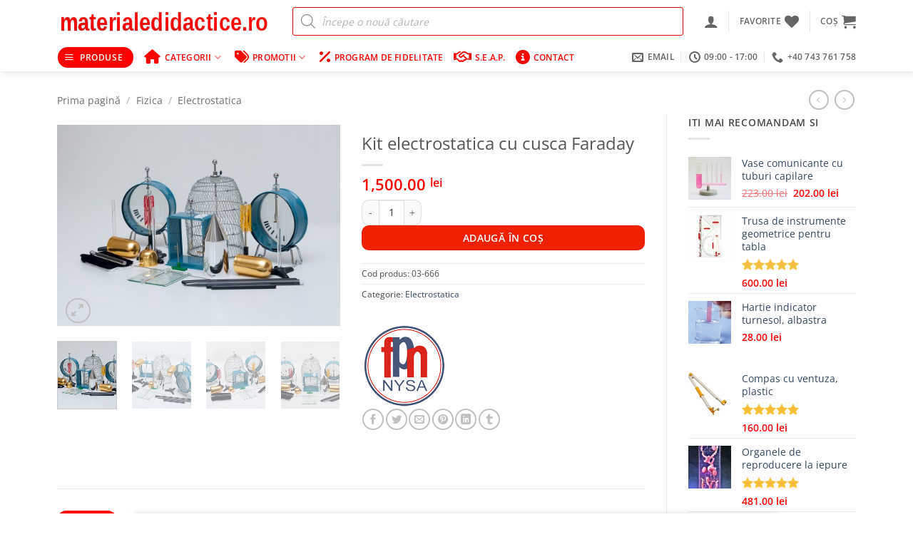

--- FILE ---
content_type: text/html; charset=UTF-8
request_url: https://materialedidactice.ro/kit-electrostatica-cu-cusca-faraday/
body_size: 72915
content:
<!DOCTYPE html>
<html lang="ro-RO" prefix="og: https://ogp.me/ns#" class="loading-site no-js">
<head>
	<meta charset="UTF-8" />
	<link rel="profile" href="http://gmpg.org/xfn/11" />
	<link rel="pingback" href="https://materialedidactice.ro/xmlrpc.php" />

					<script>document.documentElement.className = document.documentElement.className + ' yes-js js_active js'</script>
			<script>(function(html){html.className = html.className.replace(/\bno-js\b/,'js')})(document.documentElement);</script>
	<script type="text/javascript">function theChampLoadEvent(e){var t=window.onload;if(typeof window.onload!="function"){window.onload=e}else{window.onload=function(){t();e()}}}</script>
		<script type="text/javascript">var theChampDefaultLang = 'ro_RO', theChampCloseIconPath = 'https://materialedidactice.ro/wp-content/plugins/super-socializer/images/close.png';</script>
		<script>var theChampSiteUrl = 'https://materialedidactice.ro', theChampVerified = 0, theChampEmailPopup = 0, heateorSsMoreSharePopupSearchText = 'Search';</script>
			<script>var theChampLoadingImgPath = 'https://materialedidactice.ro/wp-content/plugins/super-socializer/images/ajax_loader.gif'; var theChampAjaxUrl = 'https://materialedidactice.ro/wp-admin/admin-ajax.php'; var theChampRedirectionUrl = 'https://materialedidactice.ro/kit-electrostatica-cu-cusca-faraday/'; var theChampRegRedirectionUrl = 'https://materialedidactice.ro/kit-electrostatica-cu-cusca-faraday/'; </script>
				<script> var theChampFBKey = '330646370884118', theChampSameTabLogin = '0', theChampVerified = 0; var theChampAjaxUrl = 'https://materialedidactice.ro/wp-admin/admin-ajax.php'; var theChampPopupTitle = ''; var theChampEmailPopup = 0; var theChampEmailAjaxUrl = 'https://materialedidactice.ro/wp-admin/admin-ajax.php'; var theChampEmailPopupTitle = ''; var theChampEmailPopupErrorMsg = ''; var theChampEmailPopupUniqueId = ''; var theChampEmailPopupVerifyMessage = ''; var theChampSteamAuthUrl = ""; var theChampCurrentPageUrl = 'https%3A%2F%2Fmaterialedidactice.ro%2Fkit-electrostatica-cu-cusca-faraday%2F';  var heateorMSEnabled = 0, theChampTwitterAuthUrl = theChampSiteUrl + "?SuperSocializerAuth=Twitter&super_socializer_redirect_to=" + theChampCurrentPageUrl, theChampLineAuthUrl = theChampSiteUrl + "?SuperSocializerAuth=Line&super_socializer_redirect_to=" + theChampCurrentPageUrl, theChampLiveAuthUrl = theChampSiteUrl + "?SuperSocializerAuth=Live&super_socializer_redirect_to=" + theChampCurrentPageUrl, theChampFacebookAuthUrl = theChampSiteUrl + "?SuperSocializerAuth=Facebook&super_socializer_redirect_to=" + theChampCurrentPageUrl, theChampYahooAuthUrl = theChampSiteUrl + "?SuperSocializerAuth=Yahoo&super_socializer_redirect_to=" + theChampCurrentPageUrl, theChampGoogleAuthUrl = theChampSiteUrl + "?SuperSocializerAuth=Google&super_socializer_redirect_to=" + theChampCurrentPageUrl, theChampYoutubeAuthUrl = theChampSiteUrl + "?SuperSocializerAuth=Youtube&super_socializer_redirect_to=" + theChampCurrentPageUrl, theChampVkontakteAuthUrl = theChampSiteUrl + "?SuperSocializerAuth=Vkontakte&super_socializer_redirect_to=" + theChampCurrentPageUrl, theChampLinkedinAuthUrl = theChampSiteUrl + "?SuperSocializerAuth=Linkedin&super_socializer_redirect_to=" + theChampCurrentPageUrl, theChampInstagramAuthUrl = theChampSiteUrl + "?SuperSocializerAuth=Instagram&super_socializer_redirect_to=" + theChampCurrentPageUrl, theChampWordpressAuthUrl = theChampSiteUrl + "?SuperSocializerAuth=Wordpress&super_socializer_redirect_to=" + theChampCurrentPageUrl, theChampDribbbleAuthUrl = theChampSiteUrl + "?SuperSocializerAuth=Dribbble&super_socializer_redirect_to=" + theChampCurrentPageUrl, theChampGithubAuthUrl = theChampSiteUrl + "?SuperSocializerAuth=Github&super_socializer_redirect_to=" + theChampCurrentPageUrl, theChampSpotifyAuthUrl = theChampSiteUrl + "?SuperSocializerAuth=Spotify&super_socializer_redirect_to=" + theChampCurrentPageUrl, theChampKakaoAuthUrl = theChampSiteUrl + "?SuperSocializerAuth=Kakao&super_socializer_redirect_to=" + theChampCurrentPageUrl, theChampTwitchAuthUrl = theChampSiteUrl + "?SuperSocializerAuth=Twitch&super_socializer_redirect_to=" + theChampCurrentPageUrl, theChampRedditAuthUrl = theChampSiteUrl + "?SuperSocializerAuth=Reddit&super_socializer_redirect_to=" + theChampCurrentPageUrl, theChampDisqusAuthUrl = theChampSiteUrl + "?SuperSocializerAuth=Disqus&super_socializer_redirect_to=" + theChampCurrentPageUrl, theChampDropboxAuthUrl = theChampSiteUrl + "?SuperSocializerAuth=Dropbox&super_socializer_redirect_to=" + theChampCurrentPageUrl, theChampFoursquareAuthUrl = theChampSiteUrl + "?SuperSocializerAuth=Foursquare&super_socializer_redirect_to=" + theChampCurrentPageUrl, theChampAmazonAuthUrl = theChampSiteUrl + "?SuperSocializerAuth=Amazon&super_socializer_redirect_to=" + theChampCurrentPageUrl, theChampStackoverflowAuthUrl = theChampSiteUrl + "?SuperSocializerAuth=Stackoverflow&super_socializer_redirect_to=" + theChampCurrentPageUrl, theChampDiscordAuthUrl = theChampSiteUrl + "?SuperSocializerAuth=Discord&super_socializer_redirect_to=" + theChampCurrentPageUrl, theChampMailruAuthUrl = theChampSiteUrl + "?SuperSocializerAuth=Mailru&super_socializer_redirect_to=" + theChampCurrentPageUrl, theChampYandexAuthUrl = theChampSiteUrl + "?SuperSocializerAuth=Yandex&super_socializer_redirect_to=" + theChampCurrentPageUrl; theChampOdnoklassnikiAuthUrl = theChampSiteUrl + "?SuperSocializerAuth=Odnoklassniki&super_socializer_redirect_to=" + theChampCurrentPageUrl;</script>
			<style type="text/css">
						.the_champ_button_instagram span.the_champ_svg,a.the_champ_instagram span.the_champ_svg{background:radial-gradient(circle at 30% 107%,#fdf497 0,#fdf497 5%,#fd5949 45%,#d6249f 60%,#285aeb 90%)}
					.the_champ_horizontal_sharing .the_champ_svg,.heateor_ss_standard_follow_icons_container .the_champ_svg{
					color: #fff;
				border-width: 0px;
		border-style: solid;
		border-color: transparent;
	}
		.the_champ_horizontal_sharing .theChampTCBackground{
		color:#666;
	}
		.the_champ_horizontal_sharing span.the_champ_svg:hover,.heateor_ss_standard_follow_icons_container span.the_champ_svg:hover{
				border-color: transparent;
	}
		.the_champ_vertical_sharing span.the_champ_svg,.heateor_ss_floating_follow_icons_container span.the_champ_svg{
					color: #fff;
				border-width: 0px;
		border-style: solid;
		border-color: transparent;
	}
		.the_champ_vertical_sharing .theChampTCBackground{
		color:#666;
	}
		.the_champ_vertical_sharing span.the_champ_svg:hover,.heateor_ss_floating_follow_icons_container span.the_champ_svg:hover{
						border-color: transparent;
		}
	@media screen and (max-width:783px){.the_champ_vertical_sharing{display:none!important}}div.heateor_ss_mobile_footer{display:none;}@media screen and (max-width:783px){div.the_champ_bottom_sharing div.the_champ_sharing_ul .theChampTCBackground{width:100%!important;background-color:white}div.the_champ_bottom_sharing{width:100%!important;left:0!important;}div.the_champ_bottom_sharing a{width:50% !important;margin:0!important;padding:0!important;}div.the_champ_bottom_sharing .the_champ_svg{width:100%!important;}div.the_champ_bottom_sharing div.theChampTotalShareCount{font-size:.7em!important;line-height:28px!important}div.the_champ_bottom_sharing div.theChampTotalShareText{font-size:.5em!important;line-height:0px!important}div.heateor_ss_mobile_footer{display:block;height:40px;}.the_champ_bottom_sharing{padding:0!important;display:block!important;width: auto!important;bottom:-2px!important;top: auto!important;}.the_champ_bottom_sharing .the_champ_square_count{line-height: inherit;}.the_champ_bottom_sharing .theChampSharingArrow{display:none;}.the_champ_bottom_sharing .theChampTCBackground{margin-right: 1.1em !important}}</style>
				<style>								
					form#stickyelements-form input::-moz-placeholder{
						color: #4F4F4F;
					} 
					form#stickyelements-form input::-ms-input-placeholder{
						color: #4F4F4F					} 
					form#stickyelements-form input::-webkit-input-placeholder{
						color: #4F4F4F					}
					form#stickyelements-form input::placeholder{
						color: #4F4F4F					}
					form#stickyelements-form textarea::placeholder {
						color: #4F4F4F					}
					form#stickyelements-form textarea::-moz-placeholder {
						color: #4F4F4F					}					
			</style>	
			<meta name="viewport" content="width=device-width, initial-scale=1" />
<!-- Optimizare pentru motoarele de căutare de Rank Math PRO - https://rankmath.com/ -->
<title>Kit electrostatica cu cusca Faraday &bull; MaterialeDidactice.ro</title>
<link data-rocket-preload as="style" href="https://fonts.googleapis.com/css?family=Poppins%3A400%2C500%2C600%2C700&#038;display=swap" rel="preload">
<link href="https://fonts.googleapis.com/css?family=Poppins%3A400%2C500%2C600%2C700&#038;display=swap" media="print" onload="this.media=&#039;all&#039;" rel="stylesheet">
<noscript><link rel="stylesheet" href="https://fonts.googleapis.com/css?family=Poppins%3A400%2C500%2C600%2C700&#038;display=swap"></noscript>
<meta name="description" content="O trusa compacta, continand aparate, instrumente si accesorii de calitate, extrem de utila pentru demonstrarea si studiul fenomenelor de baza in camp"/>
<meta name="robots" content="index, follow, max-snippet:-1, max-video-preview:-1, max-image-preview:large"/>
<link rel="canonical" href="https://materialedidactice.ro/kit-electrostatica-cu-cusca-faraday/" />
<meta property="og:locale" content="ro_RO" />
<meta property="og:type" content="product" />
<meta property="og:title" content="Kit electrostatica cu cusca Faraday &bull; MaterialeDidactice.ro" />
<meta property="og:description" content="O trusa compacta, continand aparate, instrumente si accesorii de calitate, extrem de utila pentru demonstrarea si studiul fenomenelor de baza in camp" />
<meta property="og:url" content="https://materialedidactice.ro/kit-electrostatica-cu-cusca-faraday/" />
<meta property="og:site_name" content="MaterialeDidactice.ro" />
<meta property="og:updated_time" content="2025-11-07T21:52:42+02:00" />
<meta property="fb:app_id" content="330646370884118" />
<meta property="og:image" content="https://materialedidactice.ro/wp-content/uploads/2023/08/03-666.jpg" />
<meta property="og:image:secure_url" content="https://materialedidactice.ro/wp-content/uploads/2023/08/03-666.jpg" />
<meta property="og:image:width" content="1690" />
<meta property="og:image:height" content="1200" />
<meta property="og:image:alt" content="Kit electrostatica cu cusca Faraday" />
<meta property="og:image:type" content="image/jpeg" />
<meta property="product:brand" content="fpnNYSA" />
<meta property="product:price:amount" content="1500" />
<meta property="product:price:currency" content="RON" />
<meta property="product:availability" content="instock" />
<meta property="product:retailer_item_id" content="03-666" />
<meta name="twitter:card" content="summary_large_image" />
<meta name="twitter:title" content="Kit electrostatica cu cusca Faraday &bull; MaterialeDidactice.ro" />
<meta name="twitter:description" content="O trusa compacta, continand aparate, instrumente si accesorii de calitate, extrem de utila pentru demonstrarea si studiul fenomenelor de baza in camp" />
<meta name="twitter:site" content="@didactforum" />
<meta name="twitter:creator" content="@didactforum" />
<meta name="twitter:image" content="https://materialedidactice.ro/wp-content/uploads/2023/08/03-666.jpg" />
<meta name="twitter:label1" content="Preț" />
<meta name="twitter:data1" content="1,500.00&nbsp;lei" />
<meta name="twitter:label2" content="Disponibilitate" />
<meta name="twitter:data2" content="În stoc" />
<script type="application/ld+json" class="rank-math-schema-pro">{"@context":"https://schema.org","@graph":[{"@type":"Place","@id":"https://materialedidactice.ro/#place","geo":{"@type":"GeoCoordinates","latitude":"47.048941","longitude":" 21.953166"},"hasMap":"https://www.google.com/maps/search/?api=1&amp;query=47.048941, 21.953166","address":{"@type":"PostalAddress","streetAddress":"Strada Cardinal Iuliu Hossu 17/A","addressLocality":"Oradea","addressRegion":"Bihor","postalCode":"410561","addressCountry":"Romania"}},{"@type":["LocalBusiness","Organization"],"@id":"https://materialedidactice.ro/#organization","name":"Materiale Didactice","url":"https://materialedidactice.ro","sameAs":["https://www.facebook.com/MaterialeDidactice.ro","https://twitter.com/didactforum"],"email":"office@materialedidactice.ro","address":{"@type":"PostalAddress","streetAddress":"Strada Cardinal Iuliu Hossu 17/A","addressLocality":"Oradea","addressRegion":"Bihor","postalCode":"410561","addressCountry":"Romania"},"priceRange":"$","openingHours":["Monday,Tuesday,Wednesday,Thursday,Friday 09:00-17:00"],"location":{"@id":"https://materialedidactice.ro/#place"},"telephone":"+4 743 761 758"},{"@type":"WebSite","@id":"https://materialedidactice.ro/#website","url":"https://materialedidactice.ro","name":"Materiale Didactice","publisher":{"@id":"https://materialedidactice.ro/#organization"},"inLanguage":"ro-RO"},{"@type":"ImageObject","@id":"https://materialedidactice.ro/wp-content/uploads/2023/08/03-666.jpg","url":"https://materialedidactice.ro/wp-content/uploads/2023/08/03-666.jpg","width":"1690","height":"1200","inLanguage":"ro-RO"},{"@type":"ItemPage","@id":"https://materialedidactice.ro/kit-electrostatica-cu-cusca-faraday/#webpage","url":"https://materialedidactice.ro/kit-electrostatica-cu-cusca-faraday/","name":"Kit electrostatica cu cusca Faraday &bull; MaterialeDidactice.ro","datePublished":"2023-08-23T13:22:14+03:00","dateModified":"2025-11-07T21:52:42+02:00","isPartOf":{"@id":"https://materialedidactice.ro/#website"},"primaryImageOfPage":{"@id":"https://materialedidactice.ro/wp-content/uploads/2023/08/03-666.jpg"},"inLanguage":"ro-RO"},{"@type":"Product","brand":{"@type":"Brand","name":"fpnNYSA"},"name":"Kit electrostatica cu cusca Faraday &bull; MaterialeDidactice.ro","description":"O trusa compacta, continand aparate, instrumente si accesorii de calitate, extrem de utila pentru demonstrarea si studiul fenomenelor de baza in camp electrostatic.","sku":"03-666","category":"Fizica &gt; Electrostatica","mainEntityOfPage":{"@id":"https://materialedidactice.ro/kit-electrostatica-cu-cusca-faraday/#webpage"},"height":{"@type":"QuantitativeValue","unitCode":"CMT","value":"26"},"width":{"@type":"QuantitativeValue","unitCode":"CMT","value":"40"},"depth":{"@type":"QuantitativeValue","unitCode":"CMT","value":"54"},"image":[{"@type":"ImageObject","url":"https://materialedidactice.ro/wp-content/uploads/2023/08/03-666.jpg","height":"1200","width":"1690"},{"@type":"ImageObject","url":"https://materialedidactice.ro/wp-content/uploads/2023/08/03-666_4.jpeg","height":"579","width":"800"},{"@type":"ImageObject","url":"https://materialedidactice.ro/wp-content/uploads/2023/08/03-666_2.jpeg","height":"580","width":"800"},{"@type":"ImageObject","url":"https://materialedidactice.ro/wp-content/uploads/2023/08/03-666_3.jpeg","height":"544","width":"800"}],"offers":{"@type":"Offer","price":"1500.00","priceCurrency":"RON","priceValidUntil":"2026-12-31","availability":"https://schema.org/InStock","itemCondition":"NewCondition","url":"https://materialedidactice.ro/kit-electrostatica-cu-cusca-faraday/","seller":{"@type":"Organization","@id":"https://materialedidactice.ro/","name":"Materiale Didactice","url":"https://materialedidactice.ro","logo":""},"priceSpecification":{"price":"1500","priceCurrency":"RON","valueAddedTaxIncluded":"true"}},"@id":"https://materialedidactice.ro/kit-electrostatica-cu-cusca-faraday/#richSnippet"}]}</script>
<!-- /Rank Math - modul SEO pentru WordPress -->

<link rel='dns-prefetch' href='//www.googletagmanager.com' />
<link rel='dns-prefetch' href='//js.hs-scripts.com' />
<link rel='dns-prefetch' href='//omnisnippet1.com' />
<link rel='dns-prefetch' href='//capi-automation.s3.us-east-2.amazonaws.com' />
<link rel='dns-prefetch' href='//stats.wp.com' />
<link rel='dns-prefetch' href='//fonts.googleapis.com' />
<link href='https://fonts.gstatic.com' crossorigin rel='preconnect' />
<link rel='prefetch' href='https://materialedidactice.ro/wp-content/themes/flatsome/assets/js/flatsome.js?ver=e2eddd6c228105dac048' />
<link rel='prefetch' href='https://materialedidactice.ro/wp-content/themes/flatsome/assets/js/chunk.slider.js?ver=3.20.4' />
<link rel='prefetch' href='https://materialedidactice.ro/wp-content/themes/flatsome/assets/js/chunk.popups.js?ver=3.20.4' />
<link rel='prefetch' href='https://materialedidactice.ro/wp-content/themes/flatsome/assets/js/chunk.tooltips.js?ver=3.20.4' />
<link rel='prefetch' href='https://materialedidactice.ro/wp-content/themes/flatsome/assets/js/woocommerce.js?ver=1c9be63d628ff7c3ff4c' />
<link rel="alternate" type="application/rss+xml" title="MaterialeDidactice.ro &raquo; Flux" href="https://materialedidactice.ro/feed/" />
<link rel="alternate" type="application/rss+xml" title="MaterialeDidactice.ro &raquo; Flux comentarii" href="https://materialedidactice.ro/comments/feed/" />
<link rel="alternate" type="application/rss+xml" title="Flux comentarii MaterialeDidactice.ro &raquo; Kit electrostatica cu cusca Faraday" href="https://materialedidactice.ro/kit-electrostatica-cu-cusca-faraday/feed/" />
<link rel="alternate" title="oEmbed (JSON)" type="application/json+oembed" href="https://materialedidactice.ro/wp-json/oembed/1.0/embed?url=https%3A%2F%2Fmaterialedidactice.ro%2Fkit-electrostatica-cu-cusca-faraday%2F" />
<link rel="alternate" title="oEmbed (XML)" type="text/xml+oembed" href="https://materialedidactice.ro/wp-json/oembed/1.0/embed?url=https%3A%2F%2Fmaterialedidactice.ro%2Fkit-electrostatica-cu-cusca-faraday%2F&#038;format=xml" />
<style id='wp-img-auto-sizes-contain-inline-css' type='text/css'>
img:is([sizes=auto i],[sizes^="auto," i]){contain-intrinsic-size:3000px 1500px}
/*# sourceURL=wp-img-auto-sizes-contain-inline-css */
</style>
<link data-minify="1" rel='stylesheet' id='omnisend-woocommerce-checkout-block-checkout-newsletter-subscription-block-css' href='https://materialedidactice.ro/wp-content/cache/min/1/wp-content/plugins/omnisend-connect/includes/blocks/build/omnisend-checkout-block.css?ver=1766127713' type='text/css' media='all' />
<link rel='stylesheet' id='awsm-ead-public-css' href='https://materialedidactice.ro/wp-content/plugins/embed-any-document/css/embed-public.min.css?ver=2.7.12' type='text/css' media='all' />
<link data-minify="1" rel='stylesheet' id='cr-frontend-css-css' href='https://materialedidactice.ro/wp-content/cache/min/1/wp-content/plugins/customer-reviews-woocommerce/css/frontend.css?ver=1766127713' type='text/css' media='all' />
<link data-minify="1" rel='stylesheet' id='wxp_front_style-css' href='https://materialedidactice.ro/wp-content/cache/min/1/wp-content/plugins/wc-partial-shipment/assets/css/front.css?ver=1766127713' type='text/css' media='all' />
<link rel='stylesheet' id='photoswipe-css' href='https://materialedidactice.ro/wp-content/plugins/woocommerce/assets/css/photoswipe/photoswipe.min.css?ver=10.4.2' type='text/css' media='all' />
<link rel='stylesheet' id='photoswipe-default-skin-css' href='https://materialedidactice.ro/wp-content/plugins/woocommerce/assets/css/photoswipe/default-skin/default-skin.min.css?ver=10.4.2' type='text/css' media='all' />
<style id='woocommerce-inline-inline-css' type='text/css'>
.woocommerce form .form-row .required { visibility: visible; }
/*# sourceURL=woocommerce-inline-inline-css */
</style>
<link data-minify="1" rel='stylesheet' id='OCWG_front_style-css' href='https://materialedidactice.ro/wp-content/cache/min/1/wp-content/plugins/gift-products-for-woocommerce/includes/css/wg_front_style.css?ver=1766127713' type='text/css' media='all' />
<link rel='stylesheet' id='OCWG_owl-min-css' href='https://materialedidactice.ro/wp-content/plugins/gift-products-for-woocommerce/includes/js/owlcarousel/assets/owl.carousel.min.css?ver=cd9b6a2084361575b0b213533f075755' type='text/css' media='all' />
<link rel='stylesheet' id='OCWG_owl-theme-css' href='https://materialedidactice.ro/wp-content/plugins/gift-products-for-woocommerce/includes/js/owlcarousel/assets/owl.theme.default.min.css?ver=cd9b6a2084361575b0b213533f075755' type='text/css' media='all' />
<link rel='stylesheet' id='dgwt-wcas-style-css' href='https://materialedidactice.ro/wp-content/plugins/ajax-search-for-woocommerce-premium/assets/css/style.min.css?ver=1.32.1' type='text/css' media='all' />
<link data-minify="1" rel='stylesheet' id='flatsome-woocommerce-wishlist-css' href='https://materialedidactice.ro/wp-content/cache/min/1/wp-content/themes/flatsome/inc/integrations/wc-yith-wishlist/wishlist.css?ver=1766127713' type='text/css' media='all' />
<link data-minify="1" rel='stylesheet' id='pwb-styles-frontend-css' href='https://materialedidactice.ro/wp-content/cache/min/1/wp-content/plugins/perfect-woocommerce-brands/build/frontend/css/style.css?ver=1766127713' type='text/css' media='all' />
<link data-minify="1" rel='stylesheet' id='dashicons-css' href='https://materialedidactice.ro/wp-content/cache/min/1/wp-includes/css/dashicons.min.css?ver=1766127713' type='text/css' media='all' />
<style id='dashicons-inline-css' type='text/css'>
[data-font="Dashicons"]:before {font-family: 'Dashicons' !important;content: attr(data-icon) !important;speak: none !important;font-weight: normal !important;font-variant: normal !important;text-transform: none !important;line-height: 1 !important;font-style: normal !important;-webkit-font-smoothing: antialiased !important;-moz-osx-font-smoothing: grayscale !important;}
/*# sourceURL=dashicons-inline-css */
</style>
<link data-minify="1" rel='stylesheet' id='thickbox-css' href='https://materialedidactice.ro/wp-content/cache/min/1/wp-includes/js/thickbox/thickbox.css?ver=1766127713' type='text/css' media='all' />
<link data-minify="1" rel='stylesheet' id='the_champ_frontend_css-css' href='https://materialedidactice.ro/wp-content/cache/min/1/wp-content/plugins/super-socializer/css/front.css?ver=1766127713' type='text/css' media='all' />
<link data-minify="1" rel='stylesheet' id='hurrytimer-css' href='https://materialedidactice.ro/wp-content/cache/min/1/wp-content/uploads/hurrytimer/css/d2bc89c67fb02764.css?ver=1766127713' type='text/css' media='all' />
<link data-minify="1" rel='stylesheet' id='flatsome-main-css' href='https://materialedidactice.ro/wp-content/cache/min/1/wp-content/themes/flatsome/assets/css/flatsome.css?ver=1766127713' type='text/css' media='all' />
<style id='flatsome-main-inline-css' type='text/css'>
@font-face {
				font-family: "fl-icons";
				font-display: block;
				src: url(https://materialedidactice.ro/wp-content/themes/flatsome/assets/css/icons/fl-icons.eot?v=3.20.4);
				src:
					url(https://materialedidactice.ro/wp-content/themes/flatsome/assets/css/icons/fl-icons.eot#iefix?v=3.20.4) format("embedded-opentype"),
					url(https://materialedidactice.ro/wp-content/themes/flatsome/assets/css/icons/fl-icons.woff2?v=3.20.4) format("woff2"),
					url(https://materialedidactice.ro/wp-content/themes/flatsome/assets/css/icons/fl-icons.ttf?v=3.20.4) format("truetype"),
					url(https://materialedidactice.ro/wp-content/themes/flatsome/assets/css/icons/fl-icons.woff?v=3.20.4) format("woff"),
					url(https://materialedidactice.ro/wp-content/themes/flatsome/assets/css/icons/fl-icons.svg?v=3.20.4#fl-icons) format("svg");
			}
/*# sourceURL=flatsome-main-inline-css */
</style>
<link data-minify="1" rel='stylesheet' id='flatsome-shop-css' href='https://materialedidactice.ro/wp-content/cache/min/1/wp-content/themes/flatsome/assets/css/flatsome-shop.css?ver=1766127713' type='text/css' media='all' />
<link rel='stylesheet' id='flatsome-style-css' href='https://materialedidactice.ro/wp-content/themes/flatsome/style.css?ver=3.20.4' type='text/css' media='all' />

<link data-minify="1" rel='stylesheet' id='font-awesome-css-css' href='https://materialedidactice.ro/wp-content/cache/min/1/wp-content/plugins/mystickyelements/css/font-awesome.min.css?ver=1766127713' type='text/css' media='all' />
<link data-minify="1" rel='stylesheet' id='mystickyelements-front-css-css' href='https://materialedidactice.ro/wp-content/cache/min/1/wp-content/plugins/mystickyelements/css/mystickyelements-front.min.css?ver=1766127713' type='text/css' media='all' />
<link data-minify="1" rel='stylesheet' id='intl-tel-input-css' href='https://materialedidactice.ro/wp-content/cache/min/1/wp-content/plugins/mystickyelements/intl-tel-input-src/build/css/intlTelInput.css?ver=1766127713' type='text/css' media='all' />
<script type="text/javascript" id="woocommerce-google-analytics-integration-gtag-js-after">
/* <![CDATA[ */
/* Google Analytics for WooCommerce (gtag.js) */
					window.dataLayer = window.dataLayer || [];
					function gtag(){dataLayer.push(arguments);}
					// Set up default consent state.
					for ( const mode of [{"analytics_storage":"denied","ad_storage":"denied","ad_user_data":"denied","ad_personalization":"denied","region":["AT","BE","BG","HR","CY","CZ","DK","EE","FI","FR","DE","GR","HU","IS","IE","IT","LV","LI","LT","LU","MT","NL","NO","PL","PT","RO","SK","SI","ES","SE","GB","CH"]}] || [] ) {
						gtag( "consent", "default", { "wait_for_update": 500, ...mode } );
					}
					gtag("js", new Date());
					gtag("set", "developer_id.dOGY3NW", true);
					gtag("config", "G-ZLQ159ZFT7", {"track_404":true,"allow_google_signals":false,"logged_in":false,"linker":{"domains":[],"allow_incoming":false},"custom_map":{"dimension1":"logged_in"}});
//# sourceURL=woocommerce-google-analytics-integration-gtag-js-after
/* ]]> */
</script>
<script type="text/javascript" src="https://materialedidactice.ro/wp-includes/js/jquery/jquery.min.js?ver=3.7.1" id="jquery-core-js"></script>
<script type="text/javascript" id="smartbill-woocommerce-js-extra">
/* <![CDATA[ */
var smartbill_billing = {"billing":"","loc_checks":""};
//# sourceURL=smartbill-woocommerce-js-extra
/* ]]> */
</script>
<script data-minify="1" type="text/javascript" src="https://materialedidactice.ro/wp-content/cache/min/1/wp-content/plugins/smartbill-facturare-si-gestiune/public/js/smartbill-woocommerce-public.js?ver=1766127713" id="smartbill-woocommerce-js" data-rocket-defer defer></script>
<script type="text/javascript" src="https://materialedidactice.ro/wp-content/plugins/woocommerce/assets/js/jquery-blockui/jquery.blockUI.min.js?ver=2.7.0-wc.10.4.2" id="wc-jquery-blockui-js" data-wp-strategy="defer"></script>
<script type="text/javascript" id="wc-add-to-cart-js-extra">
/* <![CDATA[ */
var wc_add_to_cart_params = {"ajax_url":"/wp-admin/admin-ajax.php","wc_ajax_url":"/?wc-ajax=%%endpoint%%","i18n_view_cart":"Vezi co\u0219ul","cart_url":"https://materialedidactice.ro/cos/","is_cart":"","cart_redirect_after_add":"no"};
//# sourceURL=wc-add-to-cart-js-extra
/* ]]> */
</script>
<script type="text/javascript" src="https://materialedidactice.ro/wp-content/plugins/woocommerce/assets/js/frontend/add-to-cart.min.js?ver=10.4.2" id="wc-add-to-cart-js" defer="defer" data-wp-strategy="defer"></script>
<script type="text/javascript" src="https://materialedidactice.ro/wp-content/plugins/woocommerce/assets/js/photoswipe/photoswipe.min.js?ver=4.1.1-wc.10.4.2" id="wc-photoswipe-js" defer="defer" data-wp-strategy="defer"></script>
<script type="text/javascript" src="https://materialedidactice.ro/wp-content/plugins/woocommerce/assets/js/photoswipe/photoswipe-ui-default.min.js?ver=4.1.1-wc.10.4.2" id="wc-photoswipe-ui-default-js" defer="defer" data-wp-strategy="defer"></script>
<script type="text/javascript" id="wc-single-product-js-extra">
/* <![CDATA[ */
var wc_single_product_params = {"i18n_required_rating_text":"Te rog selecteaz\u0103 o evaluare","i18n_rating_options":["Una din 5 stele","2 din 5 stele","3 din 5 stele","4 din 5 stele","5 din 5 stele"],"i18n_product_gallery_trigger_text":"Vezi galeria cu imagini pe ecran \u00eentreg","review_rating_required":"yes","flexslider":{"rtl":false,"animation":"slide","smoothHeight":true,"directionNav":false,"controlNav":"thumbnails","slideshow":false,"animationSpeed":500,"animationLoop":false,"allowOneSlide":false},"zoom_enabled":"","zoom_options":[],"photoswipe_enabled":"1","photoswipe_options":{"shareEl":false,"closeOnScroll":false,"history":false,"hideAnimationDuration":0,"showAnimationDuration":0},"flexslider_enabled":""};
//# sourceURL=wc-single-product-js-extra
/* ]]> */
</script>
<script type="text/javascript" src="https://materialedidactice.ro/wp-content/plugins/woocommerce/assets/js/frontend/single-product.min.js?ver=10.4.2" id="wc-single-product-js" defer="defer" data-wp-strategy="defer"></script>
<script type="text/javascript" src="https://materialedidactice.ro/wp-content/plugins/woocommerce/assets/js/js-cookie/js.cookie.min.js?ver=2.1.4-wc.10.4.2" id="wc-js-cookie-js" data-wp-strategy="defer" data-rocket-defer defer></script>
<script data-minify="1" type="text/javascript" src="https://materialedidactice.ro/wp-content/cache/min/1/wp-content/plugins/gift-products-for-woocommerce/includes/js/owlcarousel/owl.carousel.js?ver=1766127713" id="OCWG_owl-js" data-rocket-defer defer></script>
<script type="text/javascript" id="OCWG_front_script-js-extra">
/* <![CDATA[ */
var OCWGWdata = {"ocwg_ajax_url":"https://materialedidactice.ro/wp-admin/admin-ajax.php","showslider_item_desktop":"5","showslider_item_tablet":"3","showslider_item_mobile":"1","showslider_autoplay_or_not":"no","showslider_autoplay_or_not_mob":"no"};
//# sourceURL=OCWG_front_script-js-extra
/* ]]> */
</script>
<script data-minify="1" type="text/javascript" src="https://materialedidactice.ro/wp-content/cache/min/1/wp-content/plugins/gift-products-for-woocommerce/includes/js/wg_front_script.js?ver=1766127713" id="OCWG_front_script-js" data-rocket-defer defer></script>
<link rel="https://api.w.org/" href="https://materialedidactice.ro/wp-json/" /><link rel="alternate" title="JSON" type="application/json" href="https://materialedidactice.ro/wp-json/wp/v2/product/56899" /><link rel="EditURI" type="application/rsd+xml" title="RSD" href="https://materialedidactice.ro/xmlrpc.php?rsd" />

<link rel='shortlink' href='https://materialedidactice.ro/?p=56899' />
				<meta name="omnisend-site-verification" content="6103b3e0363cb8001937bfdd"/>
				    <style type="text/css">
        #showLockerDetails{
            font-size: 13px; 
            font-weight: bold;
            line-height: 22px;
        }
        .shipping-pickup-store td .title {
            float: left;
            line-height: 30px;
        }
        .shipping-pickup-store td span.text {
            float: right;
        }
        .shipping-pickup-store td span.description {
            clear: both;
        }
        .shipping-pickup-store td > span:not([class*="select"]) {
            display: block;
            font-size: 11px;
            font-weight: normal;
            line-height: 1.3;
            margin-bottom: 0;
            padding: 6px 0;
            text-align: justify;
        }

        [aria-labelledby="select2-shipping-pickup-store-select-container"]{
            height: 100% !important;
        }
        #locker_name, #locker_address{
            width:100%;
            border:0;
            pointer-events: none;
            resize: none;
        }
        #select2-shipping-pickup-store-select-container{
            word-wrap: break-word !important;
            text-overflow: inherit !important;
            white-space: normal !important;
        }

        #select2-shipping-pickup-store-select-results{
            max-height: 250px;
            overflow-y: auto;
            font-size: 12px;
        }
    </style>
    	<style>img#wpstats{display:none}</style>
				<style>
			.dgwt-wcas-ico-magnifier,.dgwt-wcas-ico-magnifier-handler{max-width:20px}.dgwt-wcas-search-wrapp{max-width:600px}.dgwt-wcas-search-wrapp .dgwt-wcas-sf-wrapp input[type=search].dgwt-wcas-search-input,.dgwt-wcas-search-wrapp .dgwt-wcas-sf-wrapp input[type=search].dgwt-wcas-search-input:hover,.dgwt-wcas-search-wrapp .dgwt-wcas-sf-wrapp input[type=search].dgwt-wcas-search-input:focus{color:#000;border-color:#d00}.dgwt-wcas-sf-wrapp input[type=search].dgwt-wcas-search-input::placeholder{color:#000;opacity:.3}.dgwt-wcas-sf-wrapp input[type=search].dgwt-wcas-search-input::-webkit-input-placeholder{color:#000;opacity:.3}.dgwt-wcas-sf-wrapp input[type=search].dgwt-wcas-search-input:-moz-placeholder{color:#000;opacity:.3}.dgwt-wcas-sf-wrapp input[type=search].dgwt-wcas-search-input::-moz-placeholder{color:#000;opacity:.3}.dgwt-wcas-sf-wrapp input[type=search].dgwt-wcas-search-input:-ms-input-placeholder{color:#000}.dgwt-wcas-no-submit.dgwt-wcas-search-wrapp .dgwt-wcas-ico-magnifier path,.dgwt-wcas-search-wrapp .dgwt-wcas-close path{fill:#000}.dgwt-wcas-loader-circular-path{stroke:#000}.dgwt-wcas-preloader{opacity:.6}.dgwt-wcas-suggestion-selected{background-color:#b4d6a4}.dgwt-wcas-suggestions-wrapp *,.dgwt-wcas-details-wrapp *,.dgwt-wcas-sd,.dgwt-wcas-suggestion *{color:#000}.dgwt-wcas-st strong,.dgwt-wcas-sd strong{color:#ef2100}.dgwt-wcas-suggestions-wrapp,.dgwt-wcas-details-wrapp,.dgwt-wcas-suggestion,.dgwt-wcas-datails-title,.dgwt-wcas-details-more-products{border-color:#d00!important}		</style>
			<style>
		.dgwt-wcas-flatsome-up {
			margin-top: -40vh;
		}

		#search-lightbox .dgwt-wcas-sf-wrapp input[type=search].dgwt-wcas-search-input {
			height: 60px;
			font-size: 20px;
		}

		#search-lightbox .dgwt-wcas-search-wrapp {
			-webkit-transition: all 100ms ease-in-out;
			-moz-transition: all 100ms ease-in-out;
			-ms-transition: all 100ms ease-in-out;
			-o-transition: all 100ms ease-in-out;
			transition: all 100ms ease-in-out;
		}

		#search-lightbox .dgwt-wcas-sf-wrapp .dgwt-wcas-search-submit:before {
			top: 21px;
		}

		.dgwt-wcas-overlay-mobile-on .mfp-wrap .mfp-content {
			width: 100vw;
		}

		.dgwt-wcas-overlay-mobile-on .mfp-wrap,
		.dgwt-wcas-overlay-mobile-on .mfp-close,
		.dgwt-wcas-overlay-mobile-on .nav-sidebar {
			display: none;
		}

		.dgwt-wcas-overlay-mobile-on .main-menu-overlay {
			display: none;
		}

		.dgwt-wcas-open .header-search-dropdown .nav-dropdown {
			opacity: 1;
			max-height: inherit;
			left: -15px !important;
		}

		.dgwt-wcas-open:not(.dgwt-wcas-theme-flatsome-dd-sc) .nav-right .header-search-dropdown .nav-dropdown {
			left: auto;
			/*right: -15px;*/
		}

		.dgwt-wcas-theme-flatsome .nav-dropdown .dgwt-wcas-search-wrapp {
			min-width: 450px;
		}

		.header-search-form {
			min-width: 250px;
		}
	</style>
		<!-- Google site verification - Google for WooCommerce -->
<meta name="google-site-verification" content="EgVWuCCKGOlicYAd1sX_4gcVerXgxwjMAVjzJrTSdnY" />
	<noscript><style>.woocommerce-product-gallery{ opacity: 1 !important; }</style></noscript>
				<script  type="text/javascript">
				!function(f,b,e,v,n,t,s){if(f.fbq)return;n=f.fbq=function(){n.callMethod?
					n.callMethod.apply(n,arguments):n.queue.push(arguments)};if(!f._fbq)f._fbq=n;
					n.push=n;n.loaded=!0;n.version='2.0';n.queue=[];t=b.createElement(e);t.async=!0;
					t.src=v;s=b.getElementsByTagName(e)[0];s.parentNode.insertBefore(t,s)}(window,
					document,'script','https://connect.facebook.net/en_US/fbevents.js');
			</script>
			<!-- WooCommerce Facebook Integration Begin -->
			<script  type="text/javascript">

				fbq('init', '827594915275090', {}, {
    "agent": "woocommerce_2-10.4.2-3.5.15"
});

				document.addEventListener( 'DOMContentLoaded', function() {
					// Insert placeholder for events injected when a product is added to the cart through AJAX.
					document.body.insertAdjacentHTML( 'beforeend', '<div class=\"wc-facebook-pixel-event-placeholder\"></div>' );
				}, false );

			</script>
			<!-- WooCommerce Facebook Integration End -->
			<link rel="icon" href="https://materialedidactice.ro/wp-content/uploads/2019/08/cropped-MD_nlogo-32x32.jpg" sizes="32x32" />
<link rel="icon" href="https://materialedidactice.ro/wp-content/uploads/2019/08/cropped-MD_nlogo-192x192.jpg" sizes="192x192" />
<link rel="apple-touch-icon" href="https://materialedidactice.ro/wp-content/uploads/2019/08/cropped-MD_nlogo-180x180.jpg" />
<meta name="msapplication-TileImage" content="https://materialedidactice.ro/wp-content/uploads/2019/08/cropped-MD_nlogo-270x270.jpg" />
<style id="custom-css" type="text/css">:root {--primary-color: #ff0000;--fs-color-primary: #ff0000;--fs-color-secondary: #ef2100;--fs-color-success: #627D47;--fs-color-alert: #b20000;--fs-color-base: #4a4a4a;--fs-experimental-link-color: #334862;--fs-experimental-link-color-hover: #111111;}.tooltipster-base {--tooltip-color: #fff;--tooltip-bg-color: #000;}.off-canvas-right .mfp-content, .off-canvas-left .mfp-content {--drawer-width: 300px;}.off-canvas .mfp-content.off-canvas-cart {--drawer-width: 360px;}.container-width, .full-width .ubermenu-nav, .container, .row{max-width: 1150px}.row.row-collapse{max-width: 1120px}.row.row-small{max-width: 1142.5px}.row.row-large{max-width: 1180px}.flatsome-cookies {background-color: rgba(0,0,0,0.5)}.header-main{height: 60px}#logo img{max-height: 60px}#logo{width:300px;}.header-bottom{min-height: 35px}.header-top{min-height: 30px}.transparent .header-main{height: 33px}.transparent #logo img{max-height: 33px}.has-transparent + .page-title:first-of-type,.has-transparent + #main > .page-title,.has-transparent + #main > div > .page-title,.has-transparent + #main .page-header-wrapper:first-of-type .page-title{padding-top: 83px;}.transparent .header-wrapper{background-color: #ffffff!important;}.transparent .top-divider{display: none;}.header.show-on-scroll,.stuck .header-main{height:70px!important}.stuck #logo img{max-height: 70px!important}.search-form{ width: 95%;}.header-bg-color {background-color: #ffffff}.header-bottom {background-color: #ffffff}.header-main .nav > li > a{line-height: 40px }.stuck .header-main .nav > li > a{line-height: 50px }.header-bottom-nav > li > a{line-height: 15px }@media (max-width: 549px) {.header-main{height: 50px}#logo img{max-height: 50px}}.nav-dropdown-has-arrow.nav-dropdown-has-border li.has-dropdown:before{border-bottom-color: #FFFFFF;}.nav .nav-dropdown{border-color: #FFFFFF }.nav-dropdown{font-size:100%}.nav-dropdown-has-arrow li.has-dropdown:after{border-bottom-color: #FFFFFF;}.nav .nav-dropdown{background-color: #FFFFFF}.header-top{background-color:#F7F7F7!important;}body{font-size: 90%;}@media screen and (max-width: 549px){body{font-size: 100%;}}body{font-family: "Open Sans", sans-serif;}.nav > li > a {font-family: "Open Sans", sans-serif;}.mobile-sidebar-levels-2 .nav > li > ul > li > a {font-family: "Open Sans", sans-serif;}.nav > li > a,.mobile-sidebar-levels-2 .nav > li > ul > li > a {font-weight: 600;font-style: normal;}h1,h2,h3,h4,h5,h6,.heading-font, .off-canvas-center .nav-sidebar.nav-vertical > li > a{font-family: "Open Sans", sans-serif;}h1,h2,h3,h4,h5,h6,.heading-font,.banner h1,.banner h2 {font-weight: 400;font-style: normal;}.alt-font{font-family: "Dancing Script", sans-serif;}.alt-font {font-weight: 400!important;font-style: normal!important;}.breadcrumbs{text-transform: none;}.header:not(.transparent) .header-bottom-nav.nav > li > a{color: #ff0000;}.header:not(.transparent) .header-bottom-nav.nav > li > a:hover,.header:not(.transparent) .header-bottom-nav.nav > li.active > a,.header:not(.transparent) .header-bottom-nav.nav > li.current > a,.header:not(.transparent) .header-bottom-nav.nav > li > a.active,.header:not(.transparent) .header-bottom-nav.nav > li > a.current{color: #000000;}.header-bottom-nav.nav-line-bottom > li > a:before,.header-bottom-nav.nav-line-grow > li > a:before,.header-bottom-nav.nav-line > li > a:before,.header-bottom-nav.nav-box > li > a:hover,.header-bottom-nav.nav-box > li.active > a,.header-bottom-nav.nav-pills > li > a:hover,.header-bottom-nav.nav-pills > li.active > a{color:#FFF!important;background-color: #000000;}.widget:where(:not(.widget_shopping_cart)) a{color: #000000;}.widget:where(:not(.widget_shopping_cart)) a:hover{color: #ff0000;}.widget .tagcloud a:hover{border-color: #ff0000; background-color: #ff0000;}.has-equal-box-heights .box-image {padding-top: 100%;}.badge-inner.new-bubble-auto{background-color: #81d742}.badge-inner.new-bubble{background-color: #8224e3}.star-rating span:before,.star-rating:before, .woocommerce-page .star-rating:before, .stars a:hover:after, .stars a.active:after{color: #f9bf3b}.price del, .product_list_widget del, del .woocommerce-Price-amount { color: #dd3333; }ins .woocommerce-Price-amount { color: #ff0000; }input[type='submit'], input[type="button"], button:not(.icon), .button:not(.icon){border-radius: 10px!important}@media screen and (min-width: 550px){.products .box-vertical .box-image{min-width: 247px!important;width: 247px!important;}}.footer-1{background-color: #EFEFEF}.footer-2{background-color: #777777}.absolute-footer, html{background-color: #FFFFFF}.page-title-small + main .product-container > .row{padding-top:0;}button[name='update_cart'] { display: none; }.header-vertical-menu__opener{height: 40px}.header-vertical-menu__opener {width: 200px}.header-vertical-menu__fly-out {width: 200px}.header-vertical-menu__opener{background-color: #ff0000}.nav-vertical-fly-out > li + li {border-top-width: 1px; border-top-style: solid;}/* Custom CSS *//***************Price PIROS *************/span.amount {white-space: nowrap;color: red;font-weight: bold;}/***************FLATSOME COOKIES /POPUP *************/.flatsome-cookies {width: fit-content;border-radius: 10px;margin: auto;right: 0;left: 0;font-size: 90%;}/***************FLATSOME SEARCH FORM *************/.product-search input[type="text"].product-search-field, .product-search input[type="text"].product-filter-field, .product-search-filter-price input.product-search-filter-price-field {margin: 5px;border-radius: 99px;border-color: red;}table.search-results {background-color:#fbfbfb;box-shadow: black;}.label-new.menu-item > a:after{content:"Nou";}.label-hot.menu-item > a:after{content:"Hot";}.label-sale.menu-item > a:after{content:"Sale";}.label-popular.menu-item > a:after{content:"Popular";}</style><style id="kirki-inline-styles">/* cyrillic-ext */
@font-face {
  font-family: 'Open Sans';
  font-style: normal;
  font-weight: 400;
  font-stretch: 100%;
  font-display: swap;
  src: url(https://materialedidactice.ro/wp-content/fonts/open-sans/memvYaGs126MiZpBA-UvWbX2vVnXBbObj2OVTSKmu1aB.woff2) format('woff2');
  unicode-range: U+0460-052F, U+1C80-1C8A, U+20B4, U+2DE0-2DFF, U+A640-A69F, U+FE2E-FE2F;
}
/* cyrillic */
@font-face {
  font-family: 'Open Sans';
  font-style: normal;
  font-weight: 400;
  font-stretch: 100%;
  font-display: swap;
  src: url(https://materialedidactice.ro/wp-content/fonts/open-sans/memvYaGs126MiZpBA-UvWbX2vVnXBbObj2OVTSumu1aB.woff2) format('woff2');
  unicode-range: U+0301, U+0400-045F, U+0490-0491, U+04B0-04B1, U+2116;
}
/* greek-ext */
@font-face {
  font-family: 'Open Sans';
  font-style: normal;
  font-weight: 400;
  font-stretch: 100%;
  font-display: swap;
  src: url(https://materialedidactice.ro/wp-content/fonts/open-sans/memvYaGs126MiZpBA-UvWbX2vVnXBbObj2OVTSOmu1aB.woff2) format('woff2');
  unicode-range: U+1F00-1FFF;
}
/* greek */
@font-face {
  font-family: 'Open Sans';
  font-style: normal;
  font-weight: 400;
  font-stretch: 100%;
  font-display: swap;
  src: url(https://materialedidactice.ro/wp-content/fonts/open-sans/memvYaGs126MiZpBA-UvWbX2vVnXBbObj2OVTSymu1aB.woff2) format('woff2');
  unicode-range: U+0370-0377, U+037A-037F, U+0384-038A, U+038C, U+038E-03A1, U+03A3-03FF;
}
/* hebrew */
@font-face {
  font-family: 'Open Sans';
  font-style: normal;
  font-weight: 400;
  font-stretch: 100%;
  font-display: swap;
  src: url(https://materialedidactice.ro/wp-content/fonts/open-sans/memvYaGs126MiZpBA-UvWbX2vVnXBbObj2OVTS2mu1aB.woff2) format('woff2');
  unicode-range: U+0307-0308, U+0590-05FF, U+200C-2010, U+20AA, U+25CC, U+FB1D-FB4F;
}
/* math */
@font-face {
  font-family: 'Open Sans';
  font-style: normal;
  font-weight: 400;
  font-stretch: 100%;
  font-display: swap;
  src: url(https://materialedidactice.ro/wp-content/fonts/open-sans/memvYaGs126MiZpBA-UvWbX2vVnXBbObj2OVTVOmu1aB.woff2) format('woff2');
  unicode-range: U+0302-0303, U+0305, U+0307-0308, U+0310, U+0312, U+0315, U+031A, U+0326-0327, U+032C, U+032F-0330, U+0332-0333, U+0338, U+033A, U+0346, U+034D, U+0391-03A1, U+03A3-03A9, U+03B1-03C9, U+03D1, U+03D5-03D6, U+03F0-03F1, U+03F4-03F5, U+2016-2017, U+2034-2038, U+203C, U+2040, U+2043, U+2047, U+2050, U+2057, U+205F, U+2070-2071, U+2074-208E, U+2090-209C, U+20D0-20DC, U+20E1, U+20E5-20EF, U+2100-2112, U+2114-2115, U+2117-2121, U+2123-214F, U+2190, U+2192, U+2194-21AE, U+21B0-21E5, U+21F1-21F2, U+21F4-2211, U+2213-2214, U+2216-22FF, U+2308-230B, U+2310, U+2319, U+231C-2321, U+2336-237A, U+237C, U+2395, U+239B-23B7, U+23D0, U+23DC-23E1, U+2474-2475, U+25AF, U+25B3, U+25B7, U+25BD, U+25C1, U+25CA, U+25CC, U+25FB, U+266D-266F, U+27C0-27FF, U+2900-2AFF, U+2B0E-2B11, U+2B30-2B4C, U+2BFE, U+3030, U+FF5B, U+FF5D, U+1D400-1D7FF, U+1EE00-1EEFF;
}
/* symbols */
@font-face {
  font-family: 'Open Sans';
  font-style: normal;
  font-weight: 400;
  font-stretch: 100%;
  font-display: swap;
  src: url(https://materialedidactice.ro/wp-content/fonts/open-sans/memvYaGs126MiZpBA-UvWbX2vVnXBbObj2OVTUGmu1aB.woff2) format('woff2');
  unicode-range: U+0001-000C, U+000E-001F, U+007F-009F, U+20DD-20E0, U+20E2-20E4, U+2150-218F, U+2190, U+2192, U+2194-2199, U+21AF, U+21E6-21F0, U+21F3, U+2218-2219, U+2299, U+22C4-22C6, U+2300-243F, U+2440-244A, U+2460-24FF, U+25A0-27BF, U+2800-28FF, U+2921-2922, U+2981, U+29BF, U+29EB, U+2B00-2BFF, U+4DC0-4DFF, U+FFF9-FFFB, U+10140-1018E, U+10190-1019C, U+101A0, U+101D0-101FD, U+102E0-102FB, U+10E60-10E7E, U+1D2C0-1D2D3, U+1D2E0-1D37F, U+1F000-1F0FF, U+1F100-1F1AD, U+1F1E6-1F1FF, U+1F30D-1F30F, U+1F315, U+1F31C, U+1F31E, U+1F320-1F32C, U+1F336, U+1F378, U+1F37D, U+1F382, U+1F393-1F39F, U+1F3A7-1F3A8, U+1F3AC-1F3AF, U+1F3C2, U+1F3C4-1F3C6, U+1F3CA-1F3CE, U+1F3D4-1F3E0, U+1F3ED, U+1F3F1-1F3F3, U+1F3F5-1F3F7, U+1F408, U+1F415, U+1F41F, U+1F426, U+1F43F, U+1F441-1F442, U+1F444, U+1F446-1F449, U+1F44C-1F44E, U+1F453, U+1F46A, U+1F47D, U+1F4A3, U+1F4B0, U+1F4B3, U+1F4B9, U+1F4BB, U+1F4BF, U+1F4C8-1F4CB, U+1F4D6, U+1F4DA, U+1F4DF, U+1F4E3-1F4E6, U+1F4EA-1F4ED, U+1F4F7, U+1F4F9-1F4FB, U+1F4FD-1F4FE, U+1F503, U+1F507-1F50B, U+1F50D, U+1F512-1F513, U+1F53E-1F54A, U+1F54F-1F5FA, U+1F610, U+1F650-1F67F, U+1F687, U+1F68D, U+1F691, U+1F694, U+1F698, U+1F6AD, U+1F6B2, U+1F6B9-1F6BA, U+1F6BC, U+1F6C6-1F6CF, U+1F6D3-1F6D7, U+1F6E0-1F6EA, U+1F6F0-1F6F3, U+1F6F7-1F6FC, U+1F700-1F7FF, U+1F800-1F80B, U+1F810-1F847, U+1F850-1F859, U+1F860-1F887, U+1F890-1F8AD, U+1F8B0-1F8BB, U+1F8C0-1F8C1, U+1F900-1F90B, U+1F93B, U+1F946, U+1F984, U+1F996, U+1F9E9, U+1FA00-1FA6F, U+1FA70-1FA7C, U+1FA80-1FA89, U+1FA8F-1FAC6, U+1FACE-1FADC, U+1FADF-1FAE9, U+1FAF0-1FAF8, U+1FB00-1FBFF;
}
/* vietnamese */
@font-face {
  font-family: 'Open Sans';
  font-style: normal;
  font-weight: 400;
  font-stretch: 100%;
  font-display: swap;
  src: url(https://materialedidactice.ro/wp-content/fonts/open-sans/memvYaGs126MiZpBA-UvWbX2vVnXBbObj2OVTSCmu1aB.woff2) format('woff2');
  unicode-range: U+0102-0103, U+0110-0111, U+0128-0129, U+0168-0169, U+01A0-01A1, U+01AF-01B0, U+0300-0301, U+0303-0304, U+0308-0309, U+0323, U+0329, U+1EA0-1EF9, U+20AB;
}
/* latin-ext */
@font-face {
  font-family: 'Open Sans';
  font-style: normal;
  font-weight: 400;
  font-stretch: 100%;
  font-display: swap;
  src: url(https://materialedidactice.ro/wp-content/fonts/open-sans/memvYaGs126MiZpBA-UvWbX2vVnXBbObj2OVTSGmu1aB.woff2) format('woff2');
  unicode-range: U+0100-02BA, U+02BD-02C5, U+02C7-02CC, U+02CE-02D7, U+02DD-02FF, U+0304, U+0308, U+0329, U+1D00-1DBF, U+1E00-1E9F, U+1EF2-1EFF, U+2020, U+20A0-20AB, U+20AD-20C0, U+2113, U+2C60-2C7F, U+A720-A7FF;
}
/* latin */
@font-face {
  font-family: 'Open Sans';
  font-style: normal;
  font-weight: 400;
  font-stretch: 100%;
  font-display: swap;
  src: url(https://materialedidactice.ro/wp-content/fonts/open-sans/memvYaGs126MiZpBA-UvWbX2vVnXBbObj2OVTS-muw.woff2) format('woff2');
  unicode-range: U+0000-00FF, U+0131, U+0152-0153, U+02BB-02BC, U+02C6, U+02DA, U+02DC, U+0304, U+0308, U+0329, U+2000-206F, U+20AC, U+2122, U+2191, U+2193, U+2212, U+2215, U+FEFF, U+FFFD;
}
/* cyrillic-ext */
@font-face {
  font-family: 'Open Sans';
  font-style: normal;
  font-weight: 600;
  font-stretch: 100%;
  font-display: swap;
  src: url(https://materialedidactice.ro/wp-content/fonts/open-sans/memvYaGs126MiZpBA-UvWbX2vVnXBbObj2OVTSKmu1aB.woff2) format('woff2');
  unicode-range: U+0460-052F, U+1C80-1C8A, U+20B4, U+2DE0-2DFF, U+A640-A69F, U+FE2E-FE2F;
}
/* cyrillic */
@font-face {
  font-family: 'Open Sans';
  font-style: normal;
  font-weight: 600;
  font-stretch: 100%;
  font-display: swap;
  src: url(https://materialedidactice.ro/wp-content/fonts/open-sans/memvYaGs126MiZpBA-UvWbX2vVnXBbObj2OVTSumu1aB.woff2) format('woff2');
  unicode-range: U+0301, U+0400-045F, U+0490-0491, U+04B0-04B1, U+2116;
}
/* greek-ext */
@font-face {
  font-family: 'Open Sans';
  font-style: normal;
  font-weight: 600;
  font-stretch: 100%;
  font-display: swap;
  src: url(https://materialedidactice.ro/wp-content/fonts/open-sans/memvYaGs126MiZpBA-UvWbX2vVnXBbObj2OVTSOmu1aB.woff2) format('woff2');
  unicode-range: U+1F00-1FFF;
}
/* greek */
@font-face {
  font-family: 'Open Sans';
  font-style: normal;
  font-weight: 600;
  font-stretch: 100%;
  font-display: swap;
  src: url(https://materialedidactice.ro/wp-content/fonts/open-sans/memvYaGs126MiZpBA-UvWbX2vVnXBbObj2OVTSymu1aB.woff2) format('woff2');
  unicode-range: U+0370-0377, U+037A-037F, U+0384-038A, U+038C, U+038E-03A1, U+03A3-03FF;
}
/* hebrew */
@font-face {
  font-family: 'Open Sans';
  font-style: normal;
  font-weight: 600;
  font-stretch: 100%;
  font-display: swap;
  src: url(https://materialedidactice.ro/wp-content/fonts/open-sans/memvYaGs126MiZpBA-UvWbX2vVnXBbObj2OVTS2mu1aB.woff2) format('woff2');
  unicode-range: U+0307-0308, U+0590-05FF, U+200C-2010, U+20AA, U+25CC, U+FB1D-FB4F;
}
/* math */
@font-face {
  font-family: 'Open Sans';
  font-style: normal;
  font-weight: 600;
  font-stretch: 100%;
  font-display: swap;
  src: url(https://materialedidactice.ro/wp-content/fonts/open-sans/memvYaGs126MiZpBA-UvWbX2vVnXBbObj2OVTVOmu1aB.woff2) format('woff2');
  unicode-range: U+0302-0303, U+0305, U+0307-0308, U+0310, U+0312, U+0315, U+031A, U+0326-0327, U+032C, U+032F-0330, U+0332-0333, U+0338, U+033A, U+0346, U+034D, U+0391-03A1, U+03A3-03A9, U+03B1-03C9, U+03D1, U+03D5-03D6, U+03F0-03F1, U+03F4-03F5, U+2016-2017, U+2034-2038, U+203C, U+2040, U+2043, U+2047, U+2050, U+2057, U+205F, U+2070-2071, U+2074-208E, U+2090-209C, U+20D0-20DC, U+20E1, U+20E5-20EF, U+2100-2112, U+2114-2115, U+2117-2121, U+2123-214F, U+2190, U+2192, U+2194-21AE, U+21B0-21E5, U+21F1-21F2, U+21F4-2211, U+2213-2214, U+2216-22FF, U+2308-230B, U+2310, U+2319, U+231C-2321, U+2336-237A, U+237C, U+2395, U+239B-23B7, U+23D0, U+23DC-23E1, U+2474-2475, U+25AF, U+25B3, U+25B7, U+25BD, U+25C1, U+25CA, U+25CC, U+25FB, U+266D-266F, U+27C0-27FF, U+2900-2AFF, U+2B0E-2B11, U+2B30-2B4C, U+2BFE, U+3030, U+FF5B, U+FF5D, U+1D400-1D7FF, U+1EE00-1EEFF;
}
/* symbols */
@font-face {
  font-family: 'Open Sans';
  font-style: normal;
  font-weight: 600;
  font-stretch: 100%;
  font-display: swap;
  src: url(https://materialedidactice.ro/wp-content/fonts/open-sans/memvYaGs126MiZpBA-UvWbX2vVnXBbObj2OVTUGmu1aB.woff2) format('woff2');
  unicode-range: U+0001-000C, U+000E-001F, U+007F-009F, U+20DD-20E0, U+20E2-20E4, U+2150-218F, U+2190, U+2192, U+2194-2199, U+21AF, U+21E6-21F0, U+21F3, U+2218-2219, U+2299, U+22C4-22C6, U+2300-243F, U+2440-244A, U+2460-24FF, U+25A0-27BF, U+2800-28FF, U+2921-2922, U+2981, U+29BF, U+29EB, U+2B00-2BFF, U+4DC0-4DFF, U+FFF9-FFFB, U+10140-1018E, U+10190-1019C, U+101A0, U+101D0-101FD, U+102E0-102FB, U+10E60-10E7E, U+1D2C0-1D2D3, U+1D2E0-1D37F, U+1F000-1F0FF, U+1F100-1F1AD, U+1F1E6-1F1FF, U+1F30D-1F30F, U+1F315, U+1F31C, U+1F31E, U+1F320-1F32C, U+1F336, U+1F378, U+1F37D, U+1F382, U+1F393-1F39F, U+1F3A7-1F3A8, U+1F3AC-1F3AF, U+1F3C2, U+1F3C4-1F3C6, U+1F3CA-1F3CE, U+1F3D4-1F3E0, U+1F3ED, U+1F3F1-1F3F3, U+1F3F5-1F3F7, U+1F408, U+1F415, U+1F41F, U+1F426, U+1F43F, U+1F441-1F442, U+1F444, U+1F446-1F449, U+1F44C-1F44E, U+1F453, U+1F46A, U+1F47D, U+1F4A3, U+1F4B0, U+1F4B3, U+1F4B9, U+1F4BB, U+1F4BF, U+1F4C8-1F4CB, U+1F4D6, U+1F4DA, U+1F4DF, U+1F4E3-1F4E6, U+1F4EA-1F4ED, U+1F4F7, U+1F4F9-1F4FB, U+1F4FD-1F4FE, U+1F503, U+1F507-1F50B, U+1F50D, U+1F512-1F513, U+1F53E-1F54A, U+1F54F-1F5FA, U+1F610, U+1F650-1F67F, U+1F687, U+1F68D, U+1F691, U+1F694, U+1F698, U+1F6AD, U+1F6B2, U+1F6B9-1F6BA, U+1F6BC, U+1F6C6-1F6CF, U+1F6D3-1F6D7, U+1F6E0-1F6EA, U+1F6F0-1F6F3, U+1F6F7-1F6FC, U+1F700-1F7FF, U+1F800-1F80B, U+1F810-1F847, U+1F850-1F859, U+1F860-1F887, U+1F890-1F8AD, U+1F8B0-1F8BB, U+1F8C0-1F8C1, U+1F900-1F90B, U+1F93B, U+1F946, U+1F984, U+1F996, U+1F9E9, U+1FA00-1FA6F, U+1FA70-1FA7C, U+1FA80-1FA89, U+1FA8F-1FAC6, U+1FACE-1FADC, U+1FADF-1FAE9, U+1FAF0-1FAF8, U+1FB00-1FBFF;
}
/* vietnamese */
@font-face {
  font-family: 'Open Sans';
  font-style: normal;
  font-weight: 600;
  font-stretch: 100%;
  font-display: swap;
  src: url(https://materialedidactice.ro/wp-content/fonts/open-sans/memvYaGs126MiZpBA-UvWbX2vVnXBbObj2OVTSCmu1aB.woff2) format('woff2');
  unicode-range: U+0102-0103, U+0110-0111, U+0128-0129, U+0168-0169, U+01A0-01A1, U+01AF-01B0, U+0300-0301, U+0303-0304, U+0308-0309, U+0323, U+0329, U+1EA0-1EF9, U+20AB;
}
/* latin-ext */
@font-face {
  font-family: 'Open Sans';
  font-style: normal;
  font-weight: 600;
  font-stretch: 100%;
  font-display: swap;
  src: url(https://materialedidactice.ro/wp-content/fonts/open-sans/memvYaGs126MiZpBA-UvWbX2vVnXBbObj2OVTSGmu1aB.woff2) format('woff2');
  unicode-range: U+0100-02BA, U+02BD-02C5, U+02C7-02CC, U+02CE-02D7, U+02DD-02FF, U+0304, U+0308, U+0329, U+1D00-1DBF, U+1E00-1E9F, U+1EF2-1EFF, U+2020, U+20A0-20AB, U+20AD-20C0, U+2113, U+2C60-2C7F, U+A720-A7FF;
}
/* latin */
@font-face {
  font-family: 'Open Sans';
  font-style: normal;
  font-weight: 600;
  font-stretch: 100%;
  font-display: swap;
  src: url(https://materialedidactice.ro/wp-content/fonts/open-sans/memvYaGs126MiZpBA-UvWbX2vVnXBbObj2OVTS-muw.woff2) format('woff2');
  unicode-range: U+0000-00FF, U+0131, U+0152-0153, U+02BB-02BC, U+02C6, U+02DA, U+02DC, U+0304, U+0308, U+0329, U+2000-206F, U+20AC, U+2122, U+2191, U+2193, U+2212, U+2215, U+FEFF, U+FFFD;
}/* vietnamese */
@font-face {
  font-family: 'Dancing Script';
  font-style: normal;
  font-weight: 400;
  font-display: swap;
  src: url(https://materialedidactice.ro/wp-content/fonts/dancing-script/If2cXTr6YS-zF4S-kcSWSVi_sxjsohD9F50Ruu7BMSo3Rep8ltA.woff2) format('woff2');
  unicode-range: U+0102-0103, U+0110-0111, U+0128-0129, U+0168-0169, U+01A0-01A1, U+01AF-01B0, U+0300-0301, U+0303-0304, U+0308-0309, U+0323, U+0329, U+1EA0-1EF9, U+20AB;
}
/* latin-ext */
@font-face {
  font-family: 'Dancing Script';
  font-style: normal;
  font-weight: 400;
  font-display: swap;
  src: url(https://materialedidactice.ro/wp-content/fonts/dancing-script/If2cXTr6YS-zF4S-kcSWSVi_sxjsohD9F50Ruu7BMSo3ROp8ltA.woff2) format('woff2');
  unicode-range: U+0100-02BA, U+02BD-02C5, U+02C7-02CC, U+02CE-02D7, U+02DD-02FF, U+0304, U+0308, U+0329, U+1D00-1DBF, U+1E00-1E9F, U+1EF2-1EFF, U+2020, U+20A0-20AB, U+20AD-20C0, U+2113, U+2C60-2C7F, U+A720-A7FF;
}
/* latin */
@font-face {
  font-family: 'Dancing Script';
  font-style: normal;
  font-weight: 400;
  font-display: swap;
  src: url(https://materialedidactice.ro/wp-content/fonts/dancing-script/If2cXTr6YS-zF4S-kcSWSVi_sxjsohD9F50Ruu7BMSo3Sup8.woff2) format('woff2');
  unicode-range: U+0000-00FF, U+0131, U+0152-0153, U+02BB-02BC, U+02C6, U+02DA, U+02DC, U+0304, U+0308, U+0329, U+2000-206F, U+20AC, U+2122, U+2191, U+2193, U+2212, U+2215, U+FEFF, U+FFFD;
}</style><script>
var _nzm = _nzm || [],
    _nzm_config = _nzm_config || [];

_nzm_config['disable_datalayer'] = 1;

(function(w, d, e, u, f, c, l, n, a, m) {
    w[f] = w[f] || [],
    w[c] = w[c] || [],
    a=function(x) {
        return function() {
            w[f].push([x].concat(Array.prototype.slice.call(arguments, 0)));
        }
    },
    m = ["identify", "track", "run"];
    if (false) {
        w[c].js_prefix = '';
        w[c].tr_prefix = '';
    }
    for(var i = 0; i < m.length; i++) {
        w[f][m[i]] = a(m[i]);
    }
    l = d.createElement(e),
    l.async = 1,
    l.src = u,
    l.id="nzm-tracker",
    l.setAttribute("data-site-id", '91126-4830-000000000000000000000000-1b9ea199e240bc41ab52ea4dfdc2222c'),
    n = d.getElementsByTagName(e)[0],
    n.parentNode.insertBefore(l, n);

})(window, document, 'script', 'https://retargeting.newsmanapp.com/js/retargeting/track.js', '_nzm', '_nzm_config');_nzm.run( 'set', 'currencyCode', 'RON' );</script>
<script>
var ajaxurl = "https://materialedidactice.ro/" + '?newsman_cart=getCart.json';
var isProd = true;
let lastCart = sessionStorage.getItem('lastCart');
if (lastCart === null) {
	lastCart = {};
}
var lastCartFlag = false;
var firstLoad = true;
var bufferedXHR = false;
var unlockClearCart = true;
var isError = false;
let secondsAllow = 5;
let msRunAutoEvents = 5000;
let msClick = new Date();
var documentComparer = document.location.hostname;
var documentUrl = document.URL;
var sameOrigin = (documentUrl.indexOf(documentComparer) !== -1);
let startTime, endTime;

function startTimePassed() {
	startTime = new Date();
}

function endTimePassed() {
	var flag = false,
		timeDiff,
		seconds;
	
	endTime = new Date();
	timeDiff = endTime - startTime;
	timeDiff /= 1000;
	
	if (firstLoad) {
		flag = true;
	}

	seconds = Math.round(timeDiff);
	if (seconds >= secondsAllow) {
		flag = true;
	}

	return flag;
}

startTimePassed();

if (sameOrigin) {
	NewsmanAutoEvents();
	setInterval(NewsmanAutoEvents, msRunAutoEvents);
	detectClicks();
	detectXHR();
}

function timestampGenerator(min, max) {
	min = Math.ceil(min);
	max = Math.floor(max);
	return Math.floor(Math.random() * (max - min + 1)) + min;
}

function NewsmanAutoEvents() {
	var paramChar,
		timestamp;
	
	if (!endTimePassed()) {
		NewsmanDebugLog('newsman remarketing: execution stopped at the beginning, ' + secondsAllow + ' seconds did not pass between requests');
		return;
	}
	
	if (isError && isProd === true) {
		console.log('newsman remarketing: an error occurred, set isProd = false in console, script execution stopped;');
		return;
	}
	
	let xhr = new XMLHttpRequest()
	if (bufferedXHR || firstLoad) {
		paramChar = '?t=';
		
		if (ajaxurl.indexOf('?') >= 0) {
			paramChar = '&t=';
		}
		
		timestamp = paramChar + Date.now() + timestampGenerator(999, 999999999);
		
		try {
			xhr.open('GET', ajaxurl + timestamp, true);
		} catch (ex) {
			NewsmanDebugLog('newsman remarketing: malformed XHR url');
			isError = true;
		}
		
		startTimePassed();
		
		xhr.onload = function() {
			if (xhr.status == 200 || xhr.status == 201) {
				try {
					var response = JSON.parse(xhr.responseText);
				} catch (error) {
					NewsmanDebugLog('newsman remarketing: error occurred json parsing response');
					isError = true;
					return;
				}
				
				//check for engine name
				lastCart = JSON.parse(sessionStorage.getItem('lastCart'));
				if (lastCart === null) {
					lastCart = {};
					NewsmanDebugLog('newsman remarketing: lastCart === null');
				}
				
				//check cache
				if ((typeof lastCart !== 'undefined') && lastCart != null && lastCart.length > 0 && (typeof response !== 'undefined') && response != null && response.length > 0) {
					var objComparer = response;
					var missingProp = false;
					
					lastCart.forEach(e=>{
							if (!e.hasOwnProperty('name')) {
								missingProp = true;
							}
						}
					);
					
					if (missingProp) {
						objComparer.forEach(function (v) {
							delete v.name
						});
					}
					
					if (JSON.stringify(lastCart) === JSON.stringify(objComparer)) {
						NewsmanDebugLog('newsman remarketing: cache loaded, cart is unchanged');
						lastCartFlag = true;
					} else {
						lastCartFlag = false;
						NewsmanDebugLog('newsman remarketing: cache loaded, cart is changed');
					}
				}
				
				if (response.length > 0 && lastCartFlag == false) {
					nzmAddToCart(response);
				} else if (!response.length && lastCart.length > 0 && unlockClearCart) {
					//send only when on last request, products existed
					nzmClearCart();
					NewsmanDebugLog('newsman remarketing: clear cart sent');
				} else {
					NewsmanDebugLog('newsman remarketing: request not sent');
				}
				
				firstLoad = false;
				bufferedXHR = false;
			} else {
				NewsmanDebugLog('newsman remarketing: response http status code is not 200');
				isError = true;
			}
		}
		try {
			xhr.send(null);
		} catch (ex) {
			NewsmanDebugLog('newsman remarketing: error on xhr send');
			isError = true;
		}
	} else {
		NewsmanDebugLog('newsman remarketing: !buffered xhr || first load');
	}
}
function nzmClearCart() {
	_nzm.run('ec:setAction', 'clear_cart');
	_nzm.run('send', 'event', 'detail view', 'click', 'clearCart');
	sessionStorage.setItem('lastCart', JSON.stringify([]));
	unlockClearCart = false;
}
function nzmAddToCart(response) {
	_nzm.run('ec:setAction', 'clear_cart');
	NewsmanDebugLog('newsman remarketing: clear cart sent, add to cart function');
	detailviewEvent(response);
}

function detailviewEvent(response) {
	NewsmanDebugLog('newsman remarketing: detailviewEvent execute');

	_nzm.run('send', 'event', 'detail view', 'click', 'clearCart', null, function() {
		var products = [],
			item;
		
		NewsmanDebugLog('newsman remarketing: executing add to cart callback');
		
		for (item in response) {
			if (response[item].hasOwnProperty('id')) {
				NewsmanDebugLog('ec:addProduct');
				_nzm.run('ec:addProduct', response[item]);
				products.push(response[item]);
				NewsmanDebugLog(response[item]);
			}
		}
		_nzm.run('ec:setAction', 'add');
		_nzm.run('send', 'event', 'UX', 'click', 'add to cart');
		sessionStorage.setItem('lastCart', JSON.stringify(products));
		unlockClearCart = true;
		
		NewsmanDebugLog('newsman remarketing: cart sent');
	});
}

function detectClicks() {
	window.addEventListener('click', function() {
		msClick = new Date();
	}, false);
}

function detectXHR() {
	var proxied = window.XMLHttpRequest.prototype.send;

	window.XMLHttpRequest.prototype.send = function() {
		var pointer = this;
		var validate = false;
		var timeValidate = false;
		
		var intervalId = window.setInterval(function() {
			if (pointer.readyState != 4) {
				return;
			}
			var msClickPassed = new Date();
			var timeDiff = msClickPassed.getTime() - msClick.getTime();
			if (timeDiff > 5000) {
				validate = false;
			} else {
				timeValidate = true;
			}

			var _location = pointer.responseURL;

			// Own request exclusion.
			if (timeValidate) {
				if (_location.indexOf('getCart.json') !== -1) {
					validate = false;
				} else if (_location.indexOf(window.location.origin) !== -1) {
					validate = true;
				}

				if (validate) {
					bufferedXHR = true;
					NewsmanDebugLog('newsman remarketing: ajax request fired and caught from same domain, NewsmanAutoEvents called');
					NewsmanAutoEvents();
				}
			}

			clearInterval(intervalId);
		}, 1);

		return proxied.apply(this, [].slice.call(arguments));
	}
	;
}
function NewsmanDebugLog($message) {
	if ((typeof isProd !== 'undefined') && isProd === true) {
		return;
	}
	console.log($message);
}

_nzm.run( 'require', 'ec' );</script>
<link data-minify="1" rel='stylesheet' id='wc-blocks-style-css' href='https://materialedidactice.ro/wp-content/cache/min/1/wp-content/plugins/woocommerce/assets/client/blocks/wc-blocks.css?ver=1766127713' type='text/css' media='all' />
<link data-minify="1" rel='stylesheet' id='jquery-selectBox-css' href='https://materialedidactice.ro/wp-content/cache/min/1/wp-content/plugins/yith-woocommerce-wishlist/assets/css/jquery.selectBox.css?ver=1766127713' type='text/css' media='all' />
<link data-minify="1" rel='stylesheet' id='woocommerce_prettyPhoto_css-css' href='https://materialedidactice.ro/wp-content/cache/min/1/wp-content/plugins/woocommerce/assets/css/prettyPhoto.css?ver=1766127713' type='text/css' media='all' />
<link data-minify="1" rel='stylesheet' id='yith-wcwl-main-css' href='https://materialedidactice.ro/wp-content/cache/min/1/wp-content/plugins/yith-woocommerce-wishlist/assets/css/style.css?ver=1766127713' type='text/css' media='all' />
<style id='yith-wcwl-main-inline-css' type='text/css'>
 :root { --color-add-to-wishlist-background: 333333; --color-add-to-wishlist-text: FFFFFF; --color-add-to-wishlist-border: 333333; --color-add-to-wishlist-background-hover: 333333; --color-add-to-wishlist-text-hover: FFFFFF; --color-add-to-wishlist-border-hover: 333333; --rounded-corners-radius: 16px; --color-add-to-cart-background: 333333; --color-add-to-cart-text: FFFFFF; --color-add-to-cart-border: 333333; --color-add-to-cart-background-hover: 4F4F4F; --color-add-to-cart-text-hover: FFFFFF; --color-add-to-cart-border-hover: 4F4F4F; --add-to-cart-rounded-corners-radius: 16px; --color-button-style-1-background: 333333; --color-button-style-1-text: FFFFFF; --color-button-style-1-border: 333333; --color-button-style-1-background-hover: 4F4F4F; --color-button-style-1-text-hover: FFFFFF; --color-button-style-1-border-hover: 4F4F4F; --color-button-style-2-background: 333333; --color-button-style-2-text: FFFFFF; --color-button-style-2-border: 333333; --color-button-style-2-background-hover: 4F4F4F; --color-button-style-2-text-hover: FFFFFF; --color-button-style-2-border-hover: 4F4F4F; --color-wishlist-table-background: FFFFFF; --color-wishlist-table-text: 6D6C6C; --color-wishlist-table-border: FFFFFF; --color-headers-background: F4F4F4; --color-share-button-color: 000000; --color-share-button-color-hover: FF0000; --color-fb-button-background: 39599E; --color-fb-button-background-hover: 595A5A; --color-tw-button-background: 45AFE2; --color-tw-button-background-hover: 595A5A; --color-pr-button-background: AB2E31; --color-pr-button-background-hover: 595A5A; --color-em-button-background: FBB102; --color-em-button-background-hover: 595A5A; --color-wa-button-background: 00A901; --color-wa-button-background-hover: 595A5A; --feedback-duration: 3s } 
 :root { --color-add-to-wishlist-background: 333333; --color-add-to-wishlist-text: FFFFFF; --color-add-to-wishlist-border: 333333; --color-add-to-wishlist-background-hover: 333333; --color-add-to-wishlist-text-hover: FFFFFF; --color-add-to-wishlist-border-hover: 333333; --rounded-corners-radius: 16px; --color-add-to-cart-background: 333333; --color-add-to-cart-text: FFFFFF; --color-add-to-cart-border: 333333; --color-add-to-cart-background-hover: 4F4F4F; --color-add-to-cart-text-hover: FFFFFF; --color-add-to-cart-border-hover: 4F4F4F; --add-to-cart-rounded-corners-radius: 16px; --color-button-style-1-background: 333333; --color-button-style-1-text: FFFFFF; --color-button-style-1-border: 333333; --color-button-style-1-background-hover: 4F4F4F; --color-button-style-1-text-hover: FFFFFF; --color-button-style-1-border-hover: 4F4F4F; --color-button-style-2-background: 333333; --color-button-style-2-text: FFFFFF; --color-button-style-2-border: 333333; --color-button-style-2-background-hover: 4F4F4F; --color-button-style-2-text-hover: FFFFFF; --color-button-style-2-border-hover: 4F4F4F; --color-wishlist-table-background: FFFFFF; --color-wishlist-table-text: 6D6C6C; --color-wishlist-table-border: FFFFFF; --color-headers-background: F4F4F4; --color-share-button-color: 000000; --color-share-button-color-hover: FF0000; --color-fb-button-background: 39599E; --color-fb-button-background-hover: 595A5A; --color-tw-button-background: 45AFE2; --color-tw-button-background-hover: 595A5A; --color-pr-button-background: AB2E31; --color-pr-button-background-hover: 595A5A; --color-em-button-background: FBB102; --color-em-button-background-hover: 595A5A; --color-wa-button-background: 00A901; --color-wa-button-background-hover: 595A5A; --feedback-duration: 3s } 
 :root { --color-add-to-wishlist-background: 333333; --color-add-to-wishlist-text: FFFFFF; --color-add-to-wishlist-border: 333333; --color-add-to-wishlist-background-hover: 333333; --color-add-to-wishlist-text-hover: FFFFFF; --color-add-to-wishlist-border-hover: 333333; --rounded-corners-radius: 16px; --color-add-to-cart-background: 333333; --color-add-to-cart-text: FFFFFF; --color-add-to-cart-border: 333333; --color-add-to-cart-background-hover: 4F4F4F; --color-add-to-cart-text-hover: FFFFFF; --color-add-to-cart-border-hover: 4F4F4F; --add-to-cart-rounded-corners-radius: 16px; --color-button-style-1-background: 333333; --color-button-style-1-text: FFFFFF; --color-button-style-1-border: 333333; --color-button-style-1-background-hover: 4F4F4F; --color-button-style-1-text-hover: FFFFFF; --color-button-style-1-border-hover: 4F4F4F; --color-button-style-2-background: 333333; --color-button-style-2-text: FFFFFF; --color-button-style-2-border: 333333; --color-button-style-2-background-hover: 4F4F4F; --color-button-style-2-text-hover: FFFFFF; --color-button-style-2-border-hover: 4F4F4F; --color-wishlist-table-background: FFFFFF; --color-wishlist-table-text: 6D6C6C; --color-wishlist-table-border: FFFFFF; --color-headers-background: F4F4F4; --color-share-button-color: 000000; --color-share-button-color-hover: FF0000; --color-fb-button-background: 39599E; --color-fb-button-background-hover: 595A5A; --color-tw-button-background: 45AFE2; --color-tw-button-background-hover: 595A5A; --color-pr-button-background: AB2E31; --color-pr-button-background-hover: 595A5A; --color-em-button-background: FBB102; --color-em-button-background-hover: 595A5A; --color-wa-button-background: 00A901; --color-wa-button-background-hover: 595A5A; --feedback-duration: 3s } 
 :root { --color-add-to-wishlist-background: 333333; --color-add-to-wishlist-text: FFFFFF; --color-add-to-wishlist-border: 333333; --color-add-to-wishlist-background-hover: 333333; --color-add-to-wishlist-text-hover: FFFFFF; --color-add-to-wishlist-border-hover: 333333; --rounded-corners-radius: 16px; --color-add-to-cart-background: 333333; --color-add-to-cart-text: FFFFFF; --color-add-to-cart-border: 333333; --color-add-to-cart-background-hover: 4F4F4F; --color-add-to-cart-text-hover: FFFFFF; --color-add-to-cart-border-hover: 4F4F4F; --add-to-cart-rounded-corners-radius: 16px; --color-button-style-1-background: 333333; --color-button-style-1-text: FFFFFF; --color-button-style-1-border: 333333; --color-button-style-1-background-hover: 4F4F4F; --color-button-style-1-text-hover: FFFFFF; --color-button-style-1-border-hover: 4F4F4F; --color-button-style-2-background: 333333; --color-button-style-2-text: FFFFFF; --color-button-style-2-border: 333333; --color-button-style-2-background-hover: 4F4F4F; --color-button-style-2-text-hover: FFFFFF; --color-button-style-2-border-hover: 4F4F4F; --color-wishlist-table-background: FFFFFF; --color-wishlist-table-text: 6D6C6C; --color-wishlist-table-border: FFFFFF; --color-headers-background: F4F4F4; --color-share-button-color: 000000; --color-share-button-color-hover: FF0000; --color-fb-button-background: 39599E; --color-fb-button-background-hover: 595A5A; --color-tw-button-background: 45AFE2; --color-tw-button-background-hover: 595A5A; --color-pr-button-background: AB2E31; --color-pr-button-background-hover: 595A5A; --color-em-button-background: FBB102; --color-em-button-background-hover: 595A5A; --color-wa-button-background: 00A901; --color-wa-button-background-hover: 595A5A; --feedback-duration: 3s } 
 :root { --color-add-to-wishlist-background: 333333; --color-add-to-wishlist-text: FFFFFF; --color-add-to-wishlist-border: 333333; --color-add-to-wishlist-background-hover: 333333; --color-add-to-wishlist-text-hover: FFFFFF; --color-add-to-wishlist-border-hover: 333333; --rounded-corners-radius: 16px; --color-add-to-cart-background: 333333; --color-add-to-cart-text: FFFFFF; --color-add-to-cart-border: 333333; --color-add-to-cart-background-hover: 4F4F4F; --color-add-to-cart-text-hover: FFFFFF; --color-add-to-cart-border-hover: 4F4F4F; --add-to-cart-rounded-corners-radius: 16px; --color-button-style-1-background: 333333; --color-button-style-1-text: FFFFFF; --color-button-style-1-border: 333333; --color-button-style-1-background-hover: 4F4F4F; --color-button-style-1-text-hover: FFFFFF; --color-button-style-1-border-hover: 4F4F4F; --color-button-style-2-background: 333333; --color-button-style-2-text: FFFFFF; --color-button-style-2-border: 333333; --color-button-style-2-background-hover: 4F4F4F; --color-button-style-2-text-hover: FFFFFF; --color-button-style-2-border-hover: 4F4F4F; --color-wishlist-table-background: FFFFFF; --color-wishlist-table-text: 6D6C6C; --color-wishlist-table-border: FFFFFF; --color-headers-background: F4F4F4; --color-share-button-color: 000000; --color-share-button-color-hover: FF0000; --color-fb-button-background: 39599E; --color-fb-button-background-hover: 595A5A; --color-tw-button-background: 45AFE2; --color-tw-button-background-hover: 595A5A; --color-pr-button-background: AB2E31; --color-pr-button-background-hover: 595A5A; --color-em-button-background: FBB102; --color-em-button-background-hover: 595A5A; --color-wa-button-background: 00A901; --color-wa-button-background-hover: 595A5A; --feedback-duration: 3s } 
 :root { --color-add-to-wishlist-background: 333333; --color-add-to-wishlist-text: FFFFFF; --color-add-to-wishlist-border: 333333; --color-add-to-wishlist-background-hover: 333333; --color-add-to-wishlist-text-hover: FFFFFF; --color-add-to-wishlist-border-hover: 333333; --rounded-corners-radius: 16px; --color-add-to-cart-background: 333333; --color-add-to-cart-text: FFFFFF; --color-add-to-cart-border: 333333; --color-add-to-cart-background-hover: 4F4F4F; --color-add-to-cart-text-hover: FFFFFF; --color-add-to-cart-border-hover: 4F4F4F; --add-to-cart-rounded-corners-radius: 16px; --color-button-style-1-background: 333333; --color-button-style-1-text: FFFFFF; --color-button-style-1-border: 333333; --color-button-style-1-background-hover: 4F4F4F; --color-button-style-1-text-hover: FFFFFF; --color-button-style-1-border-hover: 4F4F4F; --color-button-style-2-background: 333333; --color-button-style-2-text: FFFFFF; --color-button-style-2-border: 333333; --color-button-style-2-background-hover: 4F4F4F; --color-button-style-2-text-hover: FFFFFF; --color-button-style-2-border-hover: 4F4F4F; --color-wishlist-table-background: FFFFFF; --color-wishlist-table-text: 6D6C6C; --color-wishlist-table-border: FFFFFF; --color-headers-background: F4F4F4; --color-share-button-color: 000000; --color-share-button-color-hover: FF0000; --color-fb-button-background: 39599E; --color-fb-button-background-hover: 595A5A; --color-tw-button-background: 45AFE2; --color-tw-button-background-hover: 595A5A; --color-pr-button-background: AB2E31; --color-pr-button-background-hover: 595A5A; --color-em-button-background: FBB102; --color-em-button-background-hover: 595A5A; --color-wa-button-background: 00A901; --color-wa-button-background-hover: 595A5A; --feedback-duration: 3s } 
 :root { --color-add-to-wishlist-background: 333333; --color-add-to-wishlist-text: FFFFFF; --color-add-to-wishlist-border: 333333; --color-add-to-wishlist-background-hover: 333333; --color-add-to-wishlist-text-hover: FFFFFF; --color-add-to-wishlist-border-hover: 333333; --rounded-corners-radius: 16px; --color-add-to-cart-background: 333333; --color-add-to-cart-text: FFFFFF; --color-add-to-cart-border: 333333; --color-add-to-cart-background-hover: 4F4F4F; --color-add-to-cart-text-hover: FFFFFF; --color-add-to-cart-border-hover: 4F4F4F; --add-to-cart-rounded-corners-radius: 16px; --color-button-style-1-background: 333333; --color-button-style-1-text: FFFFFF; --color-button-style-1-border: 333333; --color-button-style-1-background-hover: 4F4F4F; --color-button-style-1-text-hover: FFFFFF; --color-button-style-1-border-hover: 4F4F4F; --color-button-style-2-background: 333333; --color-button-style-2-text: FFFFFF; --color-button-style-2-border: 333333; --color-button-style-2-background-hover: 4F4F4F; --color-button-style-2-text-hover: FFFFFF; --color-button-style-2-border-hover: 4F4F4F; --color-wishlist-table-background: FFFFFF; --color-wishlist-table-text: 6D6C6C; --color-wishlist-table-border: FFFFFF; --color-headers-background: F4F4F4; --color-share-button-color: 000000; --color-share-button-color-hover: FF0000; --color-fb-button-background: 39599E; --color-fb-button-background-hover: 595A5A; --color-tw-button-background: 45AFE2; --color-tw-button-background-hover: 595A5A; --color-pr-button-background: AB2E31; --color-pr-button-background-hover: 595A5A; --color-em-button-background: FBB102; --color-em-button-background-hover: 595A5A; --color-wa-button-background: 00A901; --color-wa-button-background-hover: 595A5A; --feedback-duration: 3s } 
 :root { --color-add-to-wishlist-background: 333333; --color-add-to-wishlist-text: FFFFFF; --color-add-to-wishlist-border: 333333; --color-add-to-wishlist-background-hover: 333333; --color-add-to-wishlist-text-hover: FFFFFF; --color-add-to-wishlist-border-hover: 333333; --rounded-corners-radius: 16px; --color-add-to-cart-background: 333333; --color-add-to-cart-text: FFFFFF; --color-add-to-cart-border: 333333; --color-add-to-cart-background-hover: 4F4F4F; --color-add-to-cart-text-hover: FFFFFF; --color-add-to-cart-border-hover: 4F4F4F; --add-to-cart-rounded-corners-radius: 16px; --color-button-style-1-background: 333333; --color-button-style-1-text: FFFFFF; --color-button-style-1-border: 333333; --color-button-style-1-background-hover: 4F4F4F; --color-button-style-1-text-hover: FFFFFF; --color-button-style-1-border-hover: 4F4F4F; --color-button-style-2-background: 333333; --color-button-style-2-text: FFFFFF; --color-button-style-2-border: 333333; --color-button-style-2-background-hover: 4F4F4F; --color-button-style-2-text-hover: FFFFFF; --color-button-style-2-border-hover: 4F4F4F; --color-wishlist-table-background: FFFFFF; --color-wishlist-table-text: 6D6C6C; --color-wishlist-table-border: FFFFFF; --color-headers-background: F4F4F4; --color-share-button-color: 000000; --color-share-button-color-hover: FF0000; --color-fb-button-background: 39599E; --color-fb-button-background-hover: 595A5A; --color-tw-button-background: 45AFE2; --color-tw-button-background-hover: 595A5A; --color-pr-button-background: AB2E31; --color-pr-button-background-hover: 595A5A; --color-em-button-background: FBB102; --color-em-button-background-hover: 595A5A; --color-wa-button-background: 00A901; --color-wa-button-background-hover: 595A5A; --feedback-duration: 3s } 
 :root { --color-add-to-wishlist-background: 333333; --color-add-to-wishlist-text: FFFFFF; --color-add-to-wishlist-border: 333333; --color-add-to-wishlist-background-hover: 333333; --color-add-to-wishlist-text-hover: FFFFFF; --color-add-to-wishlist-border-hover: 333333; --rounded-corners-radius: 16px; --color-add-to-cart-background: 333333; --color-add-to-cart-text: FFFFFF; --color-add-to-cart-border: 333333; --color-add-to-cart-background-hover: 4F4F4F; --color-add-to-cart-text-hover: FFFFFF; --color-add-to-cart-border-hover: 4F4F4F; --add-to-cart-rounded-corners-radius: 16px; --color-button-style-1-background: 333333; --color-button-style-1-text: FFFFFF; --color-button-style-1-border: 333333; --color-button-style-1-background-hover: 4F4F4F; --color-button-style-1-text-hover: FFFFFF; --color-button-style-1-border-hover: 4F4F4F; --color-button-style-2-background: 333333; --color-button-style-2-text: FFFFFF; --color-button-style-2-border: 333333; --color-button-style-2-background-hover: 4F4F4F; --color-button-style-2-text-hover: FFFFFF; --color-button-style-2-border-hover: 4F4F4F; --color-wishlist-table-background: FFFFFF; --color-wishlist-table-text: 6D6C6C; --color-wishlist-table-border: FFFFFF; --color-headers-background: F4F4F4; --color-share-button-color: 000000; --color-share-button-color-hover: FF0000; --color-fb-button-background: 39599E; --color-fb-button-background-hover: 595A5A; --color-tw-button-background: 45AFE2; --color-tw-button-background-hover: 595A5A; --color-pr-button-background: AB2E31; --color-pr-button-background-hover: 595A5A; --color-em-button-background: FBB102; --color-em-button-background-hover: 595A5A; --color-wa-button-background: 00A901; --color-wa-button-background-hover: 595A5A; --feedback-duration: 3s } 
 :root { --color-add-to-wishlist-background: 333333; --color-add-to-wishlist-text: FFFFFF; --color-add-to-wishlist-border: 333333; --color-add-to-wishlist-background-hover: 333333; --color-add-to-wishlist-text-hover: FFFFFF; --color-add-to-wishlist-border-hover: 333333; --rounded-corners-radius: 16px; --color-add-to-cart-background: 333333; --color-add-to-cart-text: FFFFFF; --color-add-to-cart-border: 333333; --color-add-to-cart-background-hover: 4F4F4F; --color-add-to-cart-text-hover: FFFFFF; --color-add-to-cart-border-hover: 4F4F4F; --add-to-cart-rounded-corners-radius: 16px; --color-button-style-1-background: 333333; --color-button-style-1-text: FFFFFF; --color-button-style-1-border: 333333; --color-button-style-1-background-hover: 4F4F4F; --color-button-style-1-text-hover: FFFFFF; --color-button-style-1-border-hover: 4F4F4F; --color-button-style-2-background: 333333; --color-button-style-2-text: FFFFFF; --color-button-style-2-border: 333333; --color-button-style-2-background-hover: 4F4F4F; --color-button-style-2-text-hover: FFFFFF; --color-button-style-2-border-hover: 4F4F4F; --color-wishlist-table-background: FFFFFF; --color-wishlist-table-text: 6D6C6C; --color-wishlist-table-border: FFFFFF; --color-headers-background: F4F4F4; --color-share-button-color: 000000; --color-share-button-color-hover: FF0000; --color-fb-button-background: 39599E; --color-fb-button-background-hover: 595A5A; --color-tw-button-background: 45AFE2; --color-tw-button-background-hover: 595A5A; --color-pr-button-background: AB2E31; --color-pr-button-background-hover: 595A5A; --color-em-button-background: FBB102; --color-em-button-background-hover: 595A5A; --color-wa-button-background: 00A901; --color-wa-button-background-hover: 595A5A; --feedback-duration: 3s } 
 :root { --color-add-to-wishlist-background: 333333; --color-add-to-wishlist-text: FFFFFF; --color-add-to-wishlist-border: 333333; --color-add-to-wishlist-background-hover: 333333; --color-add-to-wishlist-text-hover: FFFFFF; --color-add-to-wishlist-border-hover: 333333; --rounded-corners-radius: 16px; --color-add-to-cart-background: 333333; --color-add-to-cart-text: FFFFFF; --color-add-to-cart-border: 333333; --color-add-to-cart-background-hover: 4F4F4F; --color-add-to-cart-text-hover: FFFFFF; --color-add-to-cart-border-hover: 4F4F4F; --add-to-cart-rounded-corners-radius: 16px; --color-button-style-1-background: 333333; --color-button-style-1-text: FFFFFF; --color-button-style-1-border: 333333; --color-button-style-1-background-hover: 4F4F4F; --color-button-style-1-text-hover: FFFFFF; --color-button-style-1-border-hover: 4F4F4F; --color-button-style-2-background: 333333; --color-button-style-2-text: FFFFFF; --color-button-style-2-border: 333333; --color-button-style-2-background-hover: 4F4F4F; --color-button-style-2-text-hover: FFFFFF; --color-button-style-2-border-hover: 4F4F4F; --color-wishlist-table-background: FFFFFF; --color-wishlist-table-text: 6D6C6C; --color-wishlist-table-border: FFFFFF; --color-headers-background: F4F4F4; --color-share-button-color: 000000; --color-share-button-color-hover: FF0000; --color-fb-button-background: 39599E; --color-fb-button-background-hover: 595A5A; --color-tw-button-background: 45AFE2; --color-tw-button-background-hover: 595A5A; --color-pr-button-background: AB2E31; --color-pr-button-background-hover: 595A5A; --color-em-button-background: FBB102; --color-em-button-background-hover: 595A5A; --color-wa-button-background: 00A901; --color-wa-button-background-hover: 595A5A; --feedback-duration: 3s } 
/*# sourceURL=yith-wcwl-main-inline-css */
</style>
<style id='global-styles-inline-css' type='text/css'>
:root{--wp--preset--aspect-ratio--square: 1;--wp--preset--aspect-ratio--4-3: 4/3;--wp--preset--aspect-ratio--3-4: 3/4;--wp--preset--aspect-ratio--3-2: 3/2;--wp--preset--aspect-ratio--2-3: 2/3;--wp--preset--aspect-ratio--16-9: 16/9;--wp--preset--aspect-ratio--9-16: 9/16;--wp--preset--color--black: #000000;--wp--preset--color--cyan-bluish-gray: #abb8c3;--wp--preset--color--white: #ffffff;--wp--preset--color--pale-pink: #f78da7;--wp--preset--color--vivid-red: #cf2e2e;--wp--preset--color--luminous-vivid-orange: #ff6900;--wp--preset--color--luminous-vivid-amber: #fcb900;--wp--preset--color--light-green-cyan: #7bdcb5;--wp--preset--color--vivid-green-cyan: #00d084;--wp--preset--color--pale-cyan-blue: #8ed1fc;--wp--preset--color--vivid-cyan-blue: #0693e3;--wp--preset--color--vivid-purple: #9b51e0;--wp--preset--color--primary: #ff0000;--wp--preset--color--secondary: #ef2100;--wp--preset--color--success: #627D47;--wp--preset--color--alert: #b20000;--wp--preset--gradient--vivid-cyan-blue-to-vivid-purple: linear-gradient(135deg,rgb(6,147,227) 0%,rgb(155,81,224) 100%);--wp--preset--gradient--light-green-cyan-to-vivid-green-cyan: linear-gradient(135deg,rgb(122,220,180) 0%,rgb(0,208,130) 100%);--wp--preset--gradient--luminous-vivid-amber-to-luminous-vivid-orange: linear-gradient(135deg,rgb(252,185,0) 0%,rgb(255,105,0) 100%);--wp--preset--gradient--luminous-vivid-orange-to-vivid-red: linear-gradient(135deg,rgb(255,105,0) 0%,rgb(207,46,46) 100%);--wp--preset--gradient--very-light-gray-to-cyan-bluish-gray: linear-gradient(135deg,rgb(238,238,238) 0%,rgb(169,184,195) 100%);--wp--preset--gradient--cool-to-warm-spectrum: linear-gradient(135deg,rgb(74,234,220) 0%,rgb(151,120,209) 20%,rgb(207,42,186) 40%,rgb(238,44,130) 60%,rgb(251,105,98) 80%,rgb(254,248,76) 100%);--wp--preset--gradient--blush-light-purple: linear-gradient(135deg,rgb(255,206,236) 0%,rgb(152,150,240) 100%);--wp--preset--gradient--blush-bordeaux: linear-gradient(135deg,rgb(254,205,165) 0%,rgb(254,45,45) 50%,rgb(107,0,62) 100%);--wp--preset--gradient--luminous-dusk: linear-gradient(135deg,rgb(255,203,112) 0%,rgb(199,81,192) 50%,rgb(65,88,208) 100%);--wp--preset--gradient--pale-ocean: linear-gradient(135deg,rgb(255,245,203) 0%,rgb(182,227,212) 50%,rgb(51,167,181) 100%);--wp--preset--gradient--electric-grass: linear-gradient(135deg,rgb(202,248,128) 0%,rgb(113,206,126) 100%);--wp--preset--gradient--midnight: linear-gradient(135deg,rgb(2,3,129) 0%,rgb(40,116,252) 100%);--wp--preset--font-size--small: 13px;--wp--preset--font-size--medium: 20px;--wp--preset--font-size--large: 36px;--wp--preset--font-size--x-large: 42px;--wp--preset--spacing--20: 0.44rem;--wp--preset--spacing--30: 0.67rem;--wp--preset--spacing--40: 1rem;--wp--preset--spacing--50: 1.5rem;--wp--preset--spacing--60: 2.25rem;--wp--preset--spacing--70: 3.38rem;--wp--preset--spacing--80: 5.06rem;--wp--preset--shadow--natural: 6px 6px 9px rgba(0, 0, 0, 0.2);--wp--preset--shadow--deep: 12px 12px 50px rgba(0, 0, 0, 0.4);--wp--preset--shadow--sharp: 6px 6px 0px rgba(0, 0, 0, 0.2);--wp--preset--shadow--outlined: 6px 6px 0px -3px rgb(255, 255, 255), 6px 6px rgb(0, 0, 0);--wp--preset--shadow--crisp: 6px 6px 0px rgb(0, 0, 0);}:where(body) { margin: 0; }.wp-site-blocks > .alignleft { float: left; margin-right: 2em; }.wp-site-blocks > .alignright { float: right; margin-left: 2em; }.wp-site-blocks > .aligncenter { justify-content: center; margin-left: auto; margin-right: auto; }:where(.is-layout-flex){gap: 0.5em;}:where(.is-layout-grid){gap: 0.5em;}.is-layout-flow > .alignleft{float: left;margin-inline-start: 0;margin-inline-end: 2em;}.is-layout-flow > .alignright{float: right;margin-inline-start: 2em;margin-inline-end: 0;}.is-layout-flow > .aligncenter{margin-left: auto !important;margin-right: auto !important;}.is-layout-constrained > .alignleft{float: left;margin-inline-start: 0;margin-inline-end: 2em;}.is-layout-constrained > .alignright{float: right;margin-inline-start: 2em;margin-inline-end: 0;}.is-layout-constrained > .aligncenter{margin-left: auto !important;margin-right: auto !important;}.is-layout-constrained > :where(:not(.alignleft):not(.alignright):not(.alignfull)){margin-left: auto !important;margin-right: auto !important;}body .is-layout-flex{display: flex;}.is-layout-flex{flex-wrap: wrap;align-items: center;}.is-layout-flex > :is(*, div){margin: 0;}body .is-layout-grid{display: grid;}.is-layout-grid > :is(*, div){margin: 0;}body{padding-top: 0px;padding-right: 0px;padding-bottom: 0px;padding-left: 0px;}a:where(:not(.wp-element-button)){text-decoration: none;}:root :where(.wp-element-button, .wp-block-button__link){background-color: #32373c;border-width: 0;color: #fff;font-family: inherit;font-size: inherit;font-style: inherit;font-weight: inherit;letter-spacing: inherit;line-height: inherit;padding-top: calc(0.667em + 2px);padding-right: calc(1.333em + 2px);padding-bottom: calc(0.667em + 2px);padding-left: calc(1.333em + 2px);text-decoration: none;text-transform: inherit;}.has-black-color{color: var(--wp--preset--color--black) !important;}.has-cyan-bluish-gray-color{color: var(--wp--preset--color--cyan-bluish-gray) !important;}.has-white-color{color: var(--wp--preset--color--white) !important;}.has-pale-pink-color{color: var(--wp--preset--color--pale-pink) !important;}.has-vivid-red-color{color: var(--wp--preset--color--vivid-red) !important;}.has-luminous-vivid-orange-color{color: var(--wp--preset--color--luminous-vivid-orange) !important;}.has-luminous-vivid-amber-color{color: var(--wp--preset--color--luminous-vivid-amber) !important;}.has-light-green-cyan-color{color: var(--wp--preset--color--light-green-cyan) !important;}.has-vivid-green-cyan-color{color: var(--wp--preset--color--vivid-green-cyan) !important;}.has-pale-cyan-blue-color{color: var(--wp--preset--color--pale-cyan-blue) !important;}.has-vivid-cyan-blue-color{color: var(--wp--preset--color--vivid-cyan-blue) !important;}.has-vivid-purple-color{color: var(--wp--preset--color--vivid-purple) !important;}.has-primary-color{color: var(--wp--preset--color--primary) !important;}.has-secondary-color{color: var(--wp--preset--color--secondary) !important;}.has-success-color{color: var(--wp--preset--color--success) !important;}.has-alert-color{color: var(--wp--preset--color--alert) !important;}.has-black-background-color{background-color: var(--wp--preset--color--black) !important;}.has-cyan-bluish-gray-background-color{background-color: var(--wp--preset--color--cyan-bluish-gray) !important;}.has-white-background-color{background-color: var(--wp--preset--color--white) !important;}.has-pale-pink-background-color{background-color: var(--wp--preset--color--pale-pink) !important;}.has-vivid-red-background-color{background-color: var(--wp--preset--color--vivid-red) !important;}.has-luminous-vivid-orange-background-color{background-color: var(--wp--preset--color--luminous-vivid-orange) !important;}.has-luminous-vivid-amber-background-color{background-color: var(--wp--preset--color--luminous-vivid-amber) !important;}.has-light-green-cyan-background-color{background-color: var(--wp--preset--color--light-green-cyan) !important;}.has-vivid-green-cyan-background-color{background-color: var(--wp--preset--color--vivid-green-cyan) !important;}.has-pale-cyan-blue-background-color{background-color: var(--wp--preset--color--pale-cyan-blue) !important;}.has-vivid-cyan-blue-background-color{background-color: var(--wp--preset--color--vivid-cyan-blue) !important;}.has-vivid-purple-background-color{background-color: var(--wp--preset--color--vivid-purple) !important;}.has-primary-background-color{background-color: var(--wp--preset--color--primary) !important;}.has-secondary-background-color{background-color: var(--wp--preset--color--secondary) !important;}.has-success-background-color{background-color: var(--wp--preset--color--success) !important;}.has-alert-background-color{background-color: var(--wp--preset--color--alert) !important;}.has-black-border-color{border-color: var(--wp--preset--color--black) !important;}.has-cyan-bluish-gray-border-color{border-color: var(--wp--preset--color--cyan-bluish-gray) !important;}.has-white-border-color{border-color: var(--wp--preset--color--white) !important;}.has-pale-pink-border-color{border-color: var(--wp--preset--color--pale-pink) !important;}.has-vivid-red-border-color{border-color: var(--wp--preset--color--vivid-red) !important;}.has-luminous-vivid-orange-border-color{border-color: var(--wp--preset--color--luminous-vivid-orange) !important;}.has-luminous-vivid-amber-border-color{border-color: var(--wp--preset--color--luminous-vivid-amber) !important;}.has-light-green-cyan-border-color{border-color: var(--wp--preset--color--light-green-cyan) !important;}.has-vivid-green-cyan-border-color{border-color: var(--wp--preset--color--vivid-green-cyan) !important;}.has-pale-cyan-blue-border-color{border-color: var(--wp--preset--color--pale-cyan-blue) !important;}.has-vivid-cyan-blue-border-color{border-color: var(--wp--preset--color--vivid-cyan-blue) !important;}.has-vivid-purple-border-color{border-color: var(--wp--preset--color--vivid-purple) !important;}.has-primary-border-color{border-color: var(--wp--preset--color--primary) !important;}.has-secondary-border-color{border-color: var(--wp--preset--color--secondary) !important;}.has-success-border-color{border-color: var(--wp--preset--color--success) !important;}.has-alert-border-color{border-color: var(--wp--preset--color--alert) !important;}.has-vivid-cyan-blue-to-vivid-purple-gradient-background{background: var(--wp--preset--gradient--vivid-cyan-blue-to-vivid-purple) !important;}.has-light-green-cyan-to-vivid-green-cyan-gradient-background{background: var(--wp--preset--gradient--light-green-cyan-to-vivid-green-cyan) !important;}.has-luminous-vivid-amber-to-luminous-vivid-orange-gradient-background{background: var(--wp--preset--gradient--luminous-vivid-amber-to-luminous-vivid-orange) !important;}.has-luminous-vivid-orange-to-vivid-red-gradient-background{background: var(--wp--preset--gradient--luminous-vivid-orange-to-vivid-red) !important;}.has-very-light-gray-to-cyan-bluish-gray-gradient-background{background: var(--wp--preset--gradient--very-light-gray-to-cyan-bluish-gray) !important;}.has-cool-to-warm-spectrum-gradient-background{background: var(--wp--preset--gradient--cool-to-warm-spectrum) !important;}.has-blush-light-purple-gradient-background{background: var(--wp--preset--gradient--blush-light-purple) !important;}.has-blush-bordeaux-gradient-background{background: var(--wp--preset--gradient--blush-bordeaux) !important;}.has-luminous-dusk-gradient-background{background: var(--wp--preset--gradient--luminous-dusk) !important;}.has-pale-ocean-gradient-background{background: var(--wp--preset--gradient--pale-ocean) !important;}.has-electric-grass-gradient-background{background: var(--wp--preset--gradient--electric-grass) !important;}.has-midnight-gradient-background{background: var(--wp--preset--gradient--midnight) !important;}.has-small-font-size{font-size: var(--wp--preset--font-size--small) !important;}.has-medium-font-size{font-size: var(--wp--preset--font-size--medium) !important;}.has-large-font-size{font-size: var(--wp--preset--font-size--large) !important;}.has-x-large-font-size{font-size: var(--wp--preset--font-size--x-large) !important;}
/*# sourceURL=global-styles-inline-css */
</style>
<meta name="generator" content="WP Rocket 3.20.1.2" data-wpr-features="wpr_defer_js wpr_minify_js wpr_image_dimensions wpr_minify_css wpr_preload_links wpr_desktop" /></head>

<body class="wp-singular product-template-default single single-product postid-56899 wp-custom-logo wp-theme-flatsome theme-flatsome woocommerce woocommerce-page woocommerce-demo-store woocommerce-no-js dgwt-wcas-theme-flatsome full-width header-shadow lightbox nav-dropdown-has-arrow nav-dropdown-has-shadow nav-dropdown-has-border mobile-submenu-slide mobile-submenu-slide-levels-1 mobile-submenu-toggle">

<p role="complementary" aria-label="Notificare în magazin" class="woocommerce-store-notice demo_store" data-notice-id="9df9110d20c3760fad259e4127353b27" style="display:none;">Stimați clienți, ținând cont de perioada aglomerată, pentru produsele din stoc, termenul de livrare este de 7-30 zile lucrătoare. <a role="button" href="#" class="woocommerce-store-notice__dismiss-link">Respinge</a></p>
<a class="skip-link screen-reader-text" href="#main">Skip to content</a>

<div data-rocket-location-hash="99bb46786fd5bd31bcd7bdc067ad247a" id="wrapper">

	
	<header data-rocket-location-hash="8cd2ef760cf5956582d03e973259bc0e" id="header" class="header has-sticky sticky-jump">
		<div data-rocket-location-hash="d53b06ca13945ed03e70ba4a94347bcf" class="header-wrapper">
			<div id="masthead" class="header-main ">
      <div class="header-inner flex-row container logo-left medium-logo-center" role="navigation">

          <!-- Logo -->
          <div id="logo" class="flex-col logo">
            
<!-- Header logo -->
<a href="https://materialedidactice.ro/" title="MaterialeDidactice.ro - Mai multe cunostinte &#8211; mai multe sanse!" rel="home">
		<img width="1" height="1" src="https://materialedidactice.ro/wp-content/uploads/2015/04/logo.svg" class="header_logo header-logo" alt="MaterialeDidactice.ro"/><img  width="1" height="1" src="https://materialedidactice.ro/wp-content/uploads/2015/04/logo.svg" class="header-logo-dark" alt="MaterialeDidactice.ro"/></a>
          </div>

          <!-- Mobile Left Elements -->
          <div class="flex-col show-for-medium flex-left">
            <ul class="mobile-nav nav nav-left ">
              <li class="nav-icon has-icon">
	<div class="header-button">		<a href="#" class="icon primary button circle is-small" data-open="#main-menu" data-pos="left" data-bg="main-menu-overlay" role="button" aria-label="Produse" aria-controls="main-menu" aria-expanded="false" aria-haspopup="dialog" data-flatsome-role-button>
			<i class="icon-menu" aria-hidden="true"></i>			<span class="menu-title uppercase hide-for-small">Produse</span>		</a>
	 </div> </li>
            </ul>
          </div>

          <!-- Left Elements -->
          <div class="flex-col hide-for-medium flex-left
            flex-grow">
            <ul class="header-nav header-nav-main nav nav-left  nav-uppercase" >
              <li class="header-search-form search-form html relative has-icon">
	<div class="header-search-form-wrapper">
		<div  class="dgwt-wcas-search-wrapp dgwt-wcas-no-submit woocommerce dgwt-wcas-style-flat js-dgwt-wcas-layout-classic dgwt-wcas-layout-classic js-dgwt-wcas-mobile-overlay-enabled">
		<form class="dgwt-wcas-search-form" role="search" action="https://materialedidactice.ro/" method="get">
		<div class="dgwt-wcas-sf-wrapp">
							<svg
					class="dgwt-wcas-ico-magnifier" xmlns="http://www.w3.org/2000/svg"
					xmlns:xlink="http://www.w3.org/1999/xlink" x="0px" y="0px"
					viewBox="0 0 51.539 51.361" xml:space="preserve">
					<path 						d="M51.539,49.356L37.247,35.065c3.273-3.74,5.272-8.623,5.272-13.983c0-11.742-9.518-21.26-21.26-21.26 S0,9.339,0,21.082s9.518,21.26,21.26,21.26c5.361,0,10.244-1.999,13.983-5.272l14.292,14.292L51.539,49.356z M2.835,21.082 c0-10.176,8.249-18.425,18.425-18.425s18.425,8.249,18.425,18.425S31.436,39.507,21.26,39.507S2.835,31.258,2.835,21.082z"/>
				</svg>
							<label class="screen-reader-text"
				for="dgwt-wcas-search-input-1">
				Products search			</label>

			<input
				id="dgwt-wcas-search-input-1"
				type="search"
				class="dgwt-wcas-search-input"
				name="s"
				value=""
				placeholder="Începe o nouă căutare"
				autocomplete="off"
							/>
			<div class="dgwt-wcas-preloader"></div>

			<div class="dgwt-wcas-voice-search"></div>

			
			<input type="hidden" name="post_type" value="product"/>
			<input type="hidden" name="dgwt_wcas" value="1"/>

			
					</div>
	</form>
</div>
	</div>
</li>
            </ul>
          </div>

          <!-- Right Elements -->
          <div class="flex-col hide-for-medium flex-right">
            <ul class="header-nav header-nav-main nav nav-right  nav-uppercase">
              
<li class="account-item has-icon">

	<a href="https://materialedidactice.ro/contul-meu/" class="nav-top-link nav-top-not-logged-in is-small is-small" title="Autentificare" role="button" data-open="#login-form-popup" aria-label="Autentificare" aria-controls="login-form-popup" aria-expanded="false" aria-haspopup="dialog" data-flatsome-role-button>
		<i class="icon-user" aria-hidden="true"></i>	</a>




</li>
<li class="header-divider"></li><li class="header-wishlist-icon">
			<a href="https://materialedidactice.ro/wishlist/" class="wishlist-link" title="Wishlist">
							<span class="hide-for-medium header-wishlist-title">
				Favorite				</span>
						<i class="wishlist-icon icon-heart" aria-hidden="true"></i>		</a>
	</li>
<li class="header-divider"></li><li class="cart-item has-icon has-dropdown">

<a href="https://materialedidactice.ro/cos/" class="header-cart-link nav-top-link is-small" title="Coș" aria-label="Vezi coșul" aria-expanded="false" aria-haspopup="true" role="button" data-flatsome-role-button>

<span class="header-cart-title">
   Coș     </span>

    <i class="icon-shopping-cart" aria-hidden="true" data-icon-label="0"></i>  </a>

 <ul class="nav-dropdown nav-dropdown-simple">
    <li class="html widget_shopping_cart">
      <div class="widget_shopping_cart_content">
        

	<div class="ux-mini-cart-empty flex flex-row-col text-center pt pb">
				<div class="ux-mini-cart-empty-icon">
			<svg aria-hidden="true" xmlns="http://www.w3.org/2000/svg" viewBox="0 0 17 19" style="opacity:.1;height:80px;">
				<path d="M8.5 0C6.7 0 5.3 1.2 5.3 2.7v2H2.1c-.3 0-.6.3-.7.7L0 18.2c0 .4.2.8.6.8h15.7c.4 0 .7-.3.7-.7v-.1L15.6 5.4c0-.3-.3-.6-.7-.6h-3.2v-2c0-1.6-1.4-2.8-3.2-2.8zM6.7 2.7c0-.8.8-1.4 1.8-1.4s1.8.6 1.8 1.4v2H6.7v-2zm7.5 3.4 1.3 11.5h-14L2.8 6.1h2.5v1.4c0 .4.3.7.7.7.4 0 .7-.3.7-.7V6.1h3.5v1.4c0 .4.3.7.7.7s.7-.3.7-.7V6.1h2.6z" fill-rule="evenodd" clip-rule="evenodd" fill="currentColor"></path>
			</svg>
		</div>
				<p class="woocommerce-mini-cart__empty-message empty">Nu ai niciun produs în coș.</p>
					<p class="return-to-shop">
				<a class="button primary wc-backward" href="https://materialedidactice.ro/magazin/">
					Înapoi la magazin				</a>
			</p>
				</div>


      </div>
    </li>
     </ul>

</li>
            </ul>
          </div>

          <!-- Mobile Right Elements -->
          <div class="flex-col show-for-medium flex-right">
            <ul class="mobile-nav nav nav-right ">
              <li class="header-wishlist-icon has-icon">
		<a href="https://materialedidactice.ro/wishlist/" class="wishlist-link" title="Wishlist" aria-label="Wishlist">
		<i class="wishlist-icon icon-heart" aria-hidden="true"></i>	</a>
	</li>

<li class="account-item has-icon">
		<a href="https://materialedidactice.ro/contul-meu/" class="account-link-mobile is-small" title="Contul meu" aria-label="Contul meu">
		<i class="icon-user" aria-hidden="true"></i>	</a>
	</li>
<li class="cart-item has-icon">


		<a href="https://materialedidactice.ro/cos/" class="header-cart-link nav-top-link is-small off-canvas-toggle" title="Coș" aria-label="Vezi coșul" aria-expanded="false" aria-haspopup="dialog" role="button" data-open="#cart-popup" data-class="off-canvas-cart" data-pos="right" aria-controls="cart-popup" data-flatsome-role-button>

  	<i class="icon-shopping-cart" aria-hidden="true" data-icon-label="0"></i>  </a>


  <!-- Cart Sidebar Popup -->
  <div id="cart-popup" class="mfp-hide">
  <div class="cart-popup-inner inner-padding cart-popup-inner--sticky">
      <div class="cart-popup-title text-center">
          <span class="heading-font uppercase">Coș</span>
          <div class="is-divider"></div>
      </div>
	  <div class="widget_shopping_cart">
		  <div class="widget_shopping_cart_content">
			  

	<div class="ux-mini-cart-empty flex flex-row-col text-center pt pb">
				<div class="ux-mini-cart-empty-icon">
			<svg aria-hidden="true" xmlns="http://www.w3.org/2000/svg" viewBox="0 0 17 19" style="opacity:.1;height:80px;">
				<path d="M8.5 0C6.7 0 5.3 1.2 5.3 2.7v2H2.1c-.3 0-.6.3-.7.7L0 18.2c0 .4.2.8.6.8h15.7c.4 0 .7-.3.7-.7v-.1L15.6 5.4c0-.3-.3-.6-.7-.6h-3.2v-2c0-1.6-1.4-2.8-3.2-2.8zM6.7 2.7c0-.8.8-1.4 1.8-1.4s1.8.6 1.8 1.4v2H6.7v-2zm7.5 3.4 1.3 11.5h-14L2.8 6.1h2.5v1.4c0 .4.3.7.7.7.4 0 .7-.3.7-.7V6.1h3.5v1.4c0 .4.3.7.7.7s.7-.3.7-.7V6.1h2.6z" fill-rule="evenodd" clip-rule="evenodd" fill="currentColor"></path>
			</svg>
		</div>
				<p class="woocommerce-mini-cart__empty-message empty">Nu ai niciun produs în coș.</p>
					<p class="return-to-shop">
				<a class="button primary wc-backward" href="https://materialedidactice.ro/magazin/">
					Înapoi la magazin				</a>
			</p>
				</div>


		  </div>
	  </div>
             <div class="payment-icons inline-block" role="group" aria-label="Payment icons"><div class="payment-icon"><svg aria-hidden="true" version="1.1" xmlns="http://www.w3.org/2000/svg" xmlns:xlink="http://www.w3.org/1999/xlink"  viewBox="0 0 64 32">
<path d="M13.043 8.356c-0.46 0-0.873 0.138-1.24 0.413s-0.662 0.681-0.885 1.217c-0.223 0.536-0.334 1.112-0.334 1.727 0 0.568 0.119 0.99 0.358 1.265s0.619 0.413 1.141 0.413c0.508 0 1.096-0.131 1.765-0.393v1.327c-0.693 0.262-1.389 0.393-2.089 0.393-0.884 0-1.572-0.254-2.063-0.763s-0.736-1.229-0.736-2.161c0-0.892 0.181-1.712 0.543-2.462s0.846-1.32 1.452-1.709 1.302-0.584 2.089-0.584c0.435 0 0.822 0.038 1.159 0.115s0.7 0.217 1.086 0.421l-0.616 1.276c-0.369-0.201-0.673-0.333-0.914-0.398s-0.478-0.097-0.715-0.097zM19.524 12.842h-2.47l-0.898 1.776h-1.671l3.999-7.491h1.948l0.767 7.491h-1.551l-0.125-1.776zM19.446 11.515l-0.136-1.786c-0.035-0.445-0.052-0.876-0.052-1.291v-0.184c-0.153 0.408-0.343 0.84-0.569 1.296l-0.982 1.965h1.739zM27.049 12.413c0 0.711-0.257 1.273-0.773 1.686s-1.213 0.62-2.094 0.62c-0.769 0-1.389-0.153-1.859-0.46v-1.398c0.672 0.367 1.295 0.551 1.869 0.551 0.39 0 0.694-0.072 0.914-0.217s0.329-0.343 0.329-0.595c0-0.147-0.024-0.275-0.070-0.385s-0.114-0.214-0.201-0.309c-0.087-0.095-0.303-0.269-0.648-0.52-0.481-0.337-0.818-0.67-1.013-1s-0.293-0.685-0.293-1.066c0-0.439 0.108-0.831 0.324-1.176s0.523-0.614 0.922-0.806 0.857-0.288 1.376-0.288c0.755 0 1.446 0.168 2.073 0.505l-0.569 1.189c-0.543-0.252-1.044-0.378-1.504-0.378-0.289 0-0.525 0.077-0.71 0.23s-0.276 0.355-0.276 0.607c0 0.207 0.058 0.389 0.172 0.543s0.372 0.36 0.773 0.615c0.421 0.272 0.736 0.572 0.945 0.9s0.313 0.712 0.313 1.151zM33.969 14.618h-1.597l0.7-3.22h-2.46l-0.7 3.22h-1.592l1.613-7.46h1.597l-0.632 2.924h2.459l0.632-2.924h1.592l-1.613 7.46zM46.319 9.831c0 0.963-0.172 1.824-0.517 2.585s-0.816 1.334-1.415 1.722c-0.598 0.388-1.288 0.582-2.067 0.582-0.891 0-1.587-0.251-2.086-0.753s-0.749-1.198-0.749-2.090c0-0.902 0.172-1.731 0.517-2.488s0.82-1.338 1.425-1.743c0.605-0.405 1.306-0.607 2.099-0.607 0.888 0 1.575 0.245 2.063 0.735s0.73 1.176 0.73 2.056zM43.395 8.356c-0.421 0-0.808 0.155-1.159 0.467s-0.627 0.739-0.828 1.283-0.3 1.135-0.3 1.771c0 0.5 0.116 0.877 0.348 1.133s0.558 0.383 0.979 0.383 0.805-0.148 1.151-0.444c0.346-0.296 0.617-0.714 0.812-1.255s0.292-1.148 0.292-1.822c0-0.483-0.113-0.856-0.339-1.12-0.227-0.264-0.546-0.396-0.957-0.396zM53.427 14.618h-1.786l-1.859-5.644h-0.031l-0.021 0.163c-0.111 0.735-0.227 1.391-0.344 1.97l-0.757 3.511h-1.436l1.613-7.46h1.864l1.775 5.496h0.021c0.042-0.259 0.109-0.628 0.203-1.107s0.407-1.942 0.94-4.388h1.43l-1.613 7.461zM13.296 20.185c0 0.98-0.177 1.832-0.532 2.556s-0.868 1.274-1.539 1.652c-0.672 0.379-1.464 0.568-2.376 0.568h-2.449l1.678-7.68h2.15c0.977 0 1.733 0.25 2.267 0.751s0.801 1.219 0.801 2.154zM8.925 23.615c0.536 0 1.003-0.133 1.401-0.399s0.71-0.657 0.934-1.174c0.225-0.517 0.337-1.108 0.337-1.773 0-0.54-0.131-0.95-0.394-1.232s-0.64-0.423-1.132-0.423h-0.624l-1.097 5.001h0.575zM18.64 24.96h-4.436l1.678-7.68h4.442l-0.293 1.334h-2.78l-0.364 1.686h2.59l-0.299 1.334h-2.59l-0.435 1.98h2.78l-0.293 1.345zM20.509 24.96l1.678-7.68h1.661l-1.39 6.335h2.78l-0.294 1.345h-4.436zM26.547 24.96l1.694-7.68h1.656l-1.694 7.68h-1.656zM33.021 23.389c0.282-0.774 0.481-1.27 0.597-1.487l2.346-4.623h1.716l-4.061 7.68h-1.814l-0.689-7.68h1.602l0.277 4.623c0.015 0.157 0.022 0.39 0.022 0.699-0.007 0.361-0.018 0.623-0.033 0.788h0.038zM41.678 24.96h-4.437l1.678-7.68h4.442l-0.293 1.334h-2.78l-0.364 1.686h2.59l-0.299 1.334h-2.59l-0.435 1.98h2.78l-0.293 1.345zM45.849 22.013l-0.646 2.947h-1.656l1.678-7.68h1.949c0.858 0 1.502 0.179 1.933 0.536s0.646 0.881 0.646 1.571c0 0.554-0.15 1.029-0.451 1.426s-0.733 0.692-1.298 0.885l1.417 3.263h-1.803l-1.124-2.947h-0.646zM46.137 20.689h0.424c0.474 0 0.843-0.1 1.108-0.3s0.396-0.504 0.396-0.914c0-0.287-0.086-0.502-0.258-0.646s-0.442-0.216-0.812-0.216h-0.402l-0.456 2.076zM53.712 20.39l2.031-3.11h1.857l-3.355 4.744-0.646 2.936h-1.645l0.646-2.936-1.281-4.744h1.694l0.7 3.11z"></path>
</svg>
<span class="screen-reader-text">Cash On Delivery</span></div><div class="payment-icon"><svg aria-hidden="true" version="1.1" xmlns="http://www.w3.org/2000/svg" xmlns:xlink="http://www.w3.org/1999/xlink"  viewBox="0 0 64 32">
<path d="M8.498 23.915h-1.588l1.322-5.127h-1.832l0.286-1.099h5.259l-0.287 1.099h-1.837l-1.323 5.127zM13.935 21.526l-0.62 2.389h-1.588l1.608-6.226h1.869c0.822 0 1.44 0.145 1.853 0.435 0.412 0.289 0.62 0.714 0.62 1.273 0 0.449-0.145 0.834-0.432 1.156-0.289 0.322-0.703 0.561-1.245 0.717l1.359 2.645h-1.729l-1.077-2.389h-0.619zM14.21 20.452h0.406c0.454 0 0.809-0.081 1.062-0.243s0.38-0.409 0.38-0.741c0-0.233-0.083-0.407-0.248-0.523s-0.424-0.175-0.778-0.175h-0.385l-0.438 1.682zM22.593 22.433h-2.462l-0.895 1.482h-1.666l3.987-6.252h1.942l0.765 6.252h-1.546l-0.125-1.482zM22.515 21.326l-0.134-1.491c-0.035-0.372-0.052-0.731-0.052-1.077v-0.154c-0.153 0.34-0.342 0.701-0.567 1.081l-0.979 1.64h1.732zM31.663 23.915h-1.78l-1.853-4.71h-0.032l-0.021 0.136c-0.111 0.613-0.226 1.161-0.343 1.643l-0.755 2.93h-1.432l1.608-6.226h1.859l1.77 4.586h0.021c0.042-0.215 0.109-0.524 0.204-0.924s0.406-1.621 0.937-3.662h1.427l-1.609 6.225zM38.412 22.075c0 0.593-0.257 1.062-0.771 1.407s-1.21 0.517-2.088 0.517c-0.768 0-1.386-0.128-1.853-0.383v-1.167c0.669 0.307 1.291 0.46 1.863 0.46 0.389 0 0.693-0.060 0.911-0.181s0.328-0.285 0.328-0.495c0-0.122-0.024-0.229-0.071-0.322s-0.114-0.178-0.2-0.257c-0.088-0.079-0.303-0.224-0.646-0.435-0.479-0.28-0.817-0.559-1.011-0.835-0.195-0.275-0.292-0.572-0.292-0.89 0-0.366 0.108-0.693 0.323-0.982 0.214-0.288 0.522-0.512 0.918-0.673 0.398-0.16 0.854-0.24 1.372-0.24 0.753 0 1.442 0.14 2.067 0.421l-0.567 0.993c-0.541-0.21-1.041-0.316-1.499-0.316-0.289 0-0.525 0.064-0.708 0.192-0.185 0.128-0.276 0.297-0.276 0.506 0 0.173 0.057 0.325 0.172 0.454 0.114 0.129 0.371 0.3 0.771 0.513 0.419 0.227 0.733 0.477 0.942 0.752 0.21 0.273 0.314 0.593 0.314 0.959zM41.266 23.915h-1.588l1.608-6.226h4.238l-0.281 1.082h-2.645l-0.412 1.606h2.463l-0.292 1.077h-2.463l-0.63 2.461zM49.857 23.915h-4.253l1.608-6.226h4.259l-0.281 1.082h-2.666l-0.349 1.367h2.484l-0.286 1.081h-2.484l-0.417 1.606h2.666l-0.28 1.091zM53.857 21.526l-0.62 2.389h-1.588l1.608-6.226h1.869c0.822 0 1.44 0.145 1.853 0.435s0.62 0.714 0.62 1.273c0 0.449-0.145 0.834-0.432 1.156-0.289 0.322-0.703 0.561-1.245 0.717l1.359 2.645h-1.729l-1.077-2.389h-0.619zM54.133 20.452h0.406c0.454 0 0.809-0.081 1.062-0.243s0.38-0.409 0.38-0.741c0-0.233-0.083-0.407-0.248-0.523s-0.424-0.175-0.778-0.175h-0.385l-0.438 1.682zM30.072 8.026c0.796 0 1.397 0.118 1.804 0.355s0.61 0.591 0.61 1.061c0 0.436-0.144 0.796-0.433 1.080-0.289 0.283-0.699 0.472-1.231 0.564v0.026c0.348 0.076 0.625 0.216 0.831 0.421 0.207 0.205 0.31 0.467 0.31 0.787 0 0.666-0.266 1.179-0.797 1.539s-1.267 0.541-2.206 0.541h-2.72l1.611-6.374h2.221zM28.111 13.284h0.938c0.406 0 0.726-0.084 0.957-0.253s0.347-0.403 0.347-0.701c0-0.471-0.317-0.707-0.954-0.707h-0.86l-0.428 1.661zM28.805 10.55h0.776c0.421 0 0.736-0.071 0.946-0.212s0.316-0.344 0.316-0.608c0-0.398-0.296-0.598-0.886-0.598h-0.792l-0.36 1.418zM37.242 12.883h-2.466l-0.897 1.517h-1.669l3.993-6.4h1.945l0.766 6.4h-1.548l-0.125-1.517zM37.163 11.749l-0.135-1.526c-0.035-0.381-0.053-0.748-0.053-1.103v-0.157c-0.153 0.349-0.342 0.718-0.568 1.107l-0.98 1.679h1.736zM46.325 14.4h-1.782l-1.856-4.822h-0.032l-0.021 0.14c-0.111 0.628-0.226 1.188-0.344 1.683l-0.756 3h-1.434l1.611-6.374h1.861l1.773 4.695h0.021c0.042-0.22 0.11-0.536 0.203-0.946s0.406-1.66 0.938-3.749h1.428l-1.611 6.374zM54.1 14.4h-1.763l-1.099-2.581-0.652 0.305-0.568 2.276h-1.59l1.611-6.374h1.596l-0.792 3.061 0.824-0.894 2.132-2.166h1.882l-3.097 3.052 1.517 3.322zM23.040 8.64c0-0.353-0.287-0.64-0.64-0.64h-14.080c-0.353 0-0.64 0.287-0.64 0.64v0c0 0.353 0.287 0.64 0.64 0.64h14.080c0.353 0 0.64-0.287 0.64-0.64v0zM19.2 11.2c0-0.353-0.287-0.64-0.64-0.64h-10.24c-0.353 0-0.64 0.287-0.64 0.64v0c0 0.353 0.287 0.64 0.64 0.64h10.24c0.353 0 0.64-0.287 0.64-0.64v0zM15.36 13.76c0-0.353-0.287-0.64-0.64-0.64h-6.4c-0.353 0-0.64 0.287-0.64 0.64v0c0 0.353 0.287 0.64 0.64 0.64h6.4c0.353 0 0.64-0.287 0.64-0.64v0z"></path>
</svg>
<span class="screen-reader-text">Bank Transfer</span></div></div>  </div>
  </div>

</li>
            </ul>
          </div>

      </div>

      </div>
<div id="wide-nav" class="header-bottom wide-nav hide-for-sticky">
    <div class="flex-row container">

                        <div class="flex-col hide-for-medium flex-left">
                <ul class="nav header-nav header-bottom-nav nav-left  nav-line-bottom nav-uppercase">
                    <li class="nav-icon has-icon">
	<div class="header-button">		<a href="#" class="icon primary button circle is-small" data-open="#main-menu" data-pos="left" data-bg="main-menu-overlay" role="button" aria-label="Produse" aria-controls="main-menu" aria-expanded="false" aria-haspopup="dialog" data-flatsome-role-button>
			<i class="icon-menu" aria-hidden="true"></i>			<span class="menu-title uppercase hide-for-small">Produse</span>		</a>
	 </div> </li>
<li id="menu-item-46543" class="menu-item menu-item-type-post_type menu-item-object-page menu-item-has-children current_page_parent menu-item-46543 menu-item-design-container-width menu-item-has-block has-dropdown has-icon-left"><a href="https://materialedidactice.ro/magazin/" class="nav-top-link" aria-expanded="false" aria-haspopup="menu"><i class="fas fa-home"></i>Categorii<i class="icon-angle-down" aria-hidden="true"></i></a><div class="sub-menu nav-dropdown"><div class="row row-collapse"  id="row-549223459">


	<div id="col-808966803" class="col small-12 large-12"  >
				<div class="col-inner"  >
			
			

<div class="row row-large"  id="row-1529754901">


	<div id="col-440588559" class="col medium-6 small-12 large-6"  >
				<div class="col-inner"  >
			
			

<div class="container section-title-container" ><h3 class="section-title section-title-bold-center"><b aria-hidden="true"></b><span class="section-title-main" ><i class="icon-phone" aria-hidden="true"></i>0743.761.758</span><b aria-hidden="true"></b><a href="tel:0743761758">Suna  Acum!<i class="icon-angle-right" aria-hidden="true"></i></a></h3></div>

<div class="row"  id="row-124082244">


	<div id="col-401851196" class="col medium-6 small-12 large-6"  >
				<div class="col-inner"  >
			
			

	<div class="ux-menu stack stack-col justify-start ux-menu--divider-solid">
		

	<div class="ux-menu-link flex menu-item label-new">
		<a class="ux-menu-link__link flex" href="https://materialedidactice.ro/nou/" >
			<i class="ux-menu-link__icon text-center icon-star" aria-hidden="true"></i>			<span class="ux-menu-link__text">
				Noutati			</span>
		</a>
	</div>
	

	<div class="ux-menu-link flex menu-item">
		<a class="ux-menu-link__link flex" href="https://materialedidactice.ro/prescolari/" >
			<i class="ux-menu-link__icon text-center icon-angle-right" aria-hidden="true"></i>			<span class="ux-menu-link__text">
				Prescolari			</span>
		</a>
	</div>
	

	<div class="ux-menu-link flex menu-item">
		<a class="ux-menu-link__link flex" href="https://materialedidactice.ro/clasele-primare/" >
			<i class="ux-menu-link__icon text-center icon-angle-right" aria-hidden="true"></i>			<span class="ux-menu-link__text">
				Clasele primare			</span>
		</a>
	</div>
	

	<div class="ux-menu-link flex menu-item">
		<a class="ux-menu-link__link flex" href="https://materialedidactice.ro/matematica/" >
			<i class="ux-menu-link__icon text-center icon-angle-right" aria-hidden="true"></i>			<span class="ux-menu-link__text">
				Matematica			</span>
		</a>
	</div>
	

	<div class="ux-menu-link flex menu-item">
		<a class="ux-menu-link__link flex" href="https://materialedidactice.ro/fizica/" >
			<i class="ux-menu-link__icon text-center icon-angle-right" aria-hidden="true"></i>			<span class="ux-menu-link__text">
				Fizica			</span>
		</a>
	</div>
	

	<div class="ux-menu-link flex menu-item">
		<a class="ux-menu-link__link flex" href="https://materialedidactice.ro/chimie/" >
			<i class="ux-menu-link__icon text-center icon-angle-right" aria-hidden="true"></i>			<span class="ux-menu-link__text">
				Chimie			</span>
		</a>
	</div>
	

	<div class="ux-menu-link flex menu-item">
		<a class="ux-menu-link__link flex" href="https://materialedidactice.ro/biologie/" >
			<i class="ux-menu-link__icon text-center icon-angle-right" aria-hidden="true"></i>			<span class="ux-menu-link__text">
				Biologie			</span>
		</a>
	</div>
	


	</div>
	

		</div>
					</div>

	

	<div id="col-1208313946" class="col medium-6 small-12 large-6"  >
				<div class="col-inner"  >
			
			

	<div class="ux-menu stack stack-col justify-start ux-menu--divider-solid">
		

	<div class="ux-menu-link flex menu-item label-hot">
		<a class="ux-menu-link__link flex" href="https://materialedidactice.ro/lichidari-de-stoc/" >
			<i class="ux-menu-link__icon text-center icon-checkmark" aria-hidden="true"></i>			<span class="ux-menu-link__text">
				Lichidare de stoc			</span>
		</a>
	</div>
	

	<div class="ux-menu-link flex menu-item">
		<a class="ux-menu-link__link flex" href="https://materialedidactice.ro/geografie-istorie/" >
			<i class="ux-menu-link__icon text-center icon-angle-right" aria-hidden="true"></i>			<span class="ux-menu-link__text">
				Geografie | Istorie			</span>
		</a>
	</div>
	

	<div class="ux-menu-link flex menu-item">
		<a class="ux-menu-link__link flex" href="https://materialedidactice.ro/table-si-accesorii/" >
			<i class="ux-menu-link__icon text-center icon-angle-right" aria-hidden="true"></i>			<span class="ux-menu-link__text">
				Table si Accesorii			</span>
		</a>
	</div>
	

	<div class="ux-menu-link flex menu-item">
		<a class="ux-menu-link__link flex" href="https://materialedidactice.ro/limba-romana/" >
			<i class="ux-menu-link__icon text-center icon-angle-right" aria-hidden="true"></i>			<span class="ux-menu-link__text">
				Limba Romana			</span>
		</a>
	</div>
	

	<div class="ux-menu-link flex menu-item">
		<a class="ux-menu-link__link flex" href="https://materialedidactice.ro/limbi-straine/" >
			<i class="ux-menu-link__icon text-center icon-angle-right" aria-hidden="true"></i>			<span class="ux-menu-link__text">
				Limbi Straine			</span>
		</a>
	</div>
	

	<div class="ux-menu-link flex menu-item">
		<a class="ux-menu-link__link flex" href="https://materialedidactice.ro/multimedia/" >
			<i class="ux-menu-link__icon text-center icon-angle-right" aria-hidden="true"></i>			<span class="ux-menu-link__text">
				Multimedia			</span>
		</a>
	</div>
	

	<div class="ux-menu-link flex menu-item">
		<a class="ux-menu-link__link flex" href="https://materialedidactice.ro/sport/" >
			<i class="ux-menu-link__icon text-center icon-angle-right" aria-hidden="true"></i>			<span class="ux-menu-link__text">
				Sport			</span>
		</a>
	</div>
	


	</div>
	

		</div>
					</div>

	

</div>

		</div>
					</div>

	

	<div id="col-1898900774" class="col medium-6 small-12 large-6"  >
				<div class="col-inner"  >
			
			

<div class="container section-title-container" ><h3 class="section-title section-title-bold-center"><b aria-hidden="true"></b><span class="section-title-main" ><i class="icon-clock" aria-hidden="true"></i>Oferta Zilei</span><b aria-hidden="true"></b></h3></div>

<div class="row"  id="row-1116498268">


	<div id="col-2122899687" class="col small-12 large-12"  >
				<div class="col-inner"  >
			
			

	<div class="box has-hover   has-hover box-text-bottom" >

		<div class="box-image" style="border-radius:20%;width:40%;">
			<a href="https://materialedidactice.ro/sistem-solar-motorizat/" target="_blank" rel="noopener" >			<div class="image-cover" style="padding-top:100%;">
				<img width="1200" height="1200" src="https://materialedidactice.ro/wp-content/uploads/2014/05/5287_gs_motorizedsolarsystem.jpg" class="attachment- size-" alt="" decoding="async" fetchpriority="high" srcset="https://materialedidactice.ro/wp-content/uploads/2014/05/5287_gs_motorizedsolarsystem.jpg 1200w, https://materialedidactice.ro/wp-content/uploads/2014/05/5287_gs_motorizedsolarsystem-100x100.jpg 100w, https://materialedidactice.ro/wp-content/uploads/2014/05/5287_gs_motorizedsolarsystem-510x510.jpg 510w, https://materialedidactice.ro/wp-content/uploads/2014/05/5287_gs_motorizedsolarsystem-64x64.jpg 64w, https://materialedidactice.ro/wp-content/uploads/2014/05/5287_gs_motorizedsolarsystem-300x300.jpg 300w, https://materialedidactice.ro/wp-content/uploads/2014/05/5287_gs_motorizedsolarsystem-628x628.jpg 628w, https://materialedidactice.ro/wp-content/uploads/2014/05/5287_gs_motorizedsolarsystem-150x150.jpg 150w, https://materialedidactice.ro/wp-content/uploads/2014/05/5287_gs_motorizedsolarsystem-768x768.jpg 768w" sizes="(max-width: 1200px) 100vw, 1200px" />											</div>
			</a>		</div>

		<div class="box-text text-center" >
			<div class="box-text-inner">
				


			</div>
		</div>
	</div>
	

		</div>
					</div>

	

</div>

		</div>
					</div>

	

</div>

		</div>
				
<style>
#col-808966803 > .col-inner {
  padding: 15px 15px 0px 20px;
}
</style>
	</div>

	

</div></div></li>
<li id="menu-item-36001" class="menu-item menu-item-type-post_type menu-item-object-page menu-item-36001 menu-item-design-container-width menu-item-has-block has-dropdown has-icon-left"><a href="https://materialedidactice.ro/promotii/" class="nav-top-link" aria-expanded="false" aria-haspopup="menu"><i class="fas fa-tags"></i>Promotii<i class="icon-angle-down" aria-hidden="true"></i></a><div class="sub-menu nav-dropdown"><div class="container section-title-container" ><h3 class="section-title section-title-bold"><b aria-hidden="true"></b><span class="section-title-main" >Promotii</span><b aria-hidden="true"></b><a href="https://materialedidactice.ro/promotii/">Vezi toate produsele<i class="icon-angle-right" aria-hidden="true"></i></a></h3></div>

<div class="row row-small row-full-width align-equal"  id="row-1717825435">


	<div id="col-1195638105" class="col medium-2 small-6 large-2"  >
				<div class="col-inner"  >
			
			

	
  
    <div class="row large-columns-1 medium-columns- small-columns- row-small has-shadow row-box-shadow-1 row-box-shadow-3-hover slider row-slider slider-nav-reveal slider-nav-push"  data-flickity-options='{&quot;imagesLoaded&quot;: true, &quot;groupCells&quot;: &quot;100%&quot;, &quot;dragThreshold&quot; : 5, &quot;cellAlign&quot;: &quot;left&quot;,&quot;wrapAround&quot;: true,&quot;prevNextButtons&quot;: true,&quot;percentPosition&quot;: true,&quot;pageDots&quot;: false, &quot;rightToLeft&quot;: false, &quot;autoPlay&quot; : false}' >

  
	     <div class="product-small col has-hover product type-product post-45491 status-publish first instock product_cat-masurari product_cat-sticlarie-laborator-chimie has-post-thumbnail sale featured taxable shipping-taxable purchasable product-type-simple">
	<div class="col-inner">
	
<div class="badge-container absolute left top z-1">
<div class="callout badge badge-circle"><div class="badge-inner secondary on-sale"><span class="onsale">-42%</span></div></div>
<div class="badge callout badge-circle"><div class="badge-inner callout-new-bg is-small new-bubble">LIVRARE IN 24 ORE</div></div></div>
	<div class="product-small box ">
		<div class="box-image">
			<div class="image-fade_in_back">
				<a href="https://materialedidactice.ro/set-pahare-pentru-masurare/">
					<img width="247" height="296" src="https://materialedidactice.ro/wp-content/uploads/2020/10/100110.000_3-247x296.jpeg" class="attachment-woocommerce_thumbnail size-woocommerce_thumbnail" alt="Set pahare pentru masurare" decoding="async" /><img width="247" height="296" src="https://materialedidactice.ro/wp-content/uploads/2020/10/Wissner_100110.000_KB_FS-247x296.jpg" class="show-on-hover absolute fill hide-for-small back-image" alt="Alternative view of Set pahare pentru masurare" aria-hidden="true" decoding="async" />				</a>
			</div>
			<div class="image-tools is-small top right show-on-hover">
						<div class="wishlist-icon">
			<button class="wishlist-button button is-outline circle icon" aria-label="Wishlist">
				<i class="icon-heart" aria-hidden="true"></i>			</button>
			<div class="wishlist-popup dark">
				
<div
	class="yith-wcwl-add-to-wishlist add-to-wishlist-45491 yith-wcwl-add-to-wishlist--button_default-style yith-wcwl-add-to-wishlist--single wishlist-fragment on-first-load"
	data-fragment-ref="45491"
	data-fragment-options="{&quot;base_url&quot;:&quot;&quot;,&quot;product_id&quot;:45491,&quot;parent_product_id&quot;:0,&quot;product_type&quot;:&quot;simple&quot;,&quot;is_single&quot;:true,&quot;in_default_wishlist&quot;:false,&quot;show_view&quot;:true,&quot;browse_wishlist_text&quot;:&quot;Vezi produsele Favorite&quot;,&quot;already_in_wishslist_text&quot;:&quot;Produsul este deja \u00een lista Favorite!&quot;,&quot;product_added_text&quot;:&quot;Produs ad\u0103ugat!&quot;,&quot;available_multi_wishlist&quot;:false,&quot;disable_wishlist&quot;:false,&quot;show_count&quot;:false,&quot;ajax_loading&quot;:false,&quot;loop_position&quot;:&quot;before_image&quot;,&quot;item&quot;:&quot;add_to_wishlist&quot;}"
>
	</div>
			</div>
		</div>
					</div>
			<div class="image-tools is-small hide-for-small bottom left show-on-hover">
							</div>
			<div class="image-tools grid-tools text-center hide-for-small bottom hover-slide-in show-on-hover">
				<a href="/kit-electrostatica-cu-cusca-faraday/?add-to-cart=45491" aria-describedby="woocommerce_loop_add_to_cart_link_describedby_45491" data-quantity="1" class="add-to-cart-grid no-padding is-transparent product_type_simple add_to_cart_button ajax_add_to_cart" data-product_id="45491" data-product_sku="100110.000" aria-label="Adaugă în coș: &amp;lbquo;Set pahare pentru masurare&rdquo;" rel="nofollow" data-success_message="&bdquo;Set pahare pentru masurare&rdquo; a fost adăugat în coș" role="button"><div class="cart-icon tooltip is-small" title="Adaugă în coș"><strong>+</strong></div></a>	<span id="woocommerce_loop_add_to_cart_link_describedby_45491" class="screen-reader-text">
			</span>
			</div>
					</div>

		<div class="box-text box-text-products">
			<div class="title-wrapper"><p class="name product-title woocommerce-loop-product__title"><a href="https://materialedidactice.ro/set-pahare-pentru-masurare/" class="woocommerce-LoopProduct-link woocommerce-loop-product__link">Set pahare pentru masurare</a></p></div><div class="price-wrapper">
	<span class="price"><del aria-hidden="true"><span class="woocommerce-Price-amount amount"><bdi>120.00&nbsp;<span class="woocommerce-Price-currencySymbol">lei</span></bdi></span></del> <span class="screen-reader-text">Prețul inițial a fost: 120.00&nbsp;lei.</span><ins aria-hidden="true"><span class="woocommerce-Price-amount amount"><bdi>70.00&nbsp;<span class="woocommerce-Price-currencySymbol">lei</span></bdi></span></ins><span class="screen-reader-text">Prețul curent este: 70.00&nbsp;lei.</span></span>
</div>		</div>
	</div>
		</div>
</div></div>


		</div>
				
<style>
#col-1195638105 > .col-inner {
  padding: 0px 0px 0px 10px;
}
</style>
	</div>

	

	<div id="col-1542655133" class="col medium-2 small-6 large-2"  >
				<div class="col-inner"  >
			
			

	
  
    <div class="row large-columns-1 medium-columns- small-columns- row-small has-shadow row-box-shadow-1 row-box-shadow-3-hover slider row-slider slider-nav-reveal slider-nav-push"  data-flickity-options='{&quot;imagesLoaded&quot;: true, &quot;groupCells&quot;: &quot;100%&quot;, &quot;dragThreshold&quot; : 5, &quot;cellAlign&quot;: &quot;left&quot;,&quot;wrapAround&quot;: true,&quot;prevNextButtons&quot;: true,&quot;percentPosition&quot;: true,&quot;pageDots&quot;: false, &quot;rightToLeft&quot;: false, &quot;autoPlay&quot; : false}' >

  
	     <div class="product-small col has-hover product type-product post-8670 status-publish instock product_cat-instrumente-pentru-tabla product_tag-linex product_tag-liniare-pentru-tabla has-post-thumbnail sale featured taxable shipping-taxable purchasable product-type-simple">
	<div class="col-inner">
	
<div class="badge-container absolute left top z-1">
<div class="callout badge badge-circle"><div class="badge-inner secondary on-sale"><span class="onsale">-14%</span></div></div>
<div class="badge callout badge-circle"><div class="badge-inner callout-new-bg is-small new-bubble">LIVRARE IN 24 ORE</div></div></div>
	<div class="product-small box ">
		<div class="box-image">
			<div class="image-fade_in_back">
				<a href="https://materialedidactice.ro/set-instrumente-pentru-tabla-linex/">
					<img width="247" height="296" src="https://materialedidactice.ro/wp-content/uploads/2014/04/linex-2020-247x296.jpg" class="attachment-woocommerce_thumbnail size-woocommerce_thumbnail" alt="Set instrumente pentru tabla RE-Plastic®" decoding="async" /><img width="247" height="296" src="https://materialedidactice.ro/wp-content/uploads/2014/04/Wissner_015121-247x296.jpg" class="show-on-hover absolute fill hide-for-small back-image" alt="Alternative view of Set instrumente pentru tabla RE-Plastic®" aria-hidden="true" decoding="async" />				</a>
			</div>
			<div class="image-tools is-small top right show-on-hover">
						<div class="wishlist-icon">
			<button class="wishlist-button button is-outline circle icon" aria-label="Wishlist">
				<i class="icon-heart" aria-hidden="true"></i>			</button>
			<div class="wishlist-popup dark">
				
<div
	class="yith-wcwl-add-to-wishlist add-to-wishlist-8670 yith-wcwl-add-to-wishlist--button_default-style yith-wcwl-add-to-wishlist--single wishlist-fragment on-first-load"
	data-fragment-ref="8670"
	data-fragment-options="{&quot;base_url&quot;:&quot;&quot;,&quot;product_id&quot;:8670,&quot;parent_product_id&quot;:0,&quot;product_type&quot;:&quot;simple&quot;,&quot;is_single&quot;:true,&quot;in_default_wishlist&quot;:false,&quot;show_view&quot;:true,&quot;browse_wishlist_text&quot;:&quot;Vezi produsele Favorite&quot;,&quot;already_in_wishslist_text&quot;:&quot;Produsul este deja \u00een lista Favorite!&quot;,&quot;product_added_text&quot;:&quot;Produs ad\u0103ugat!&quot;,&quot;available_multi_wishlist&quot;:false,&quot;disable_wishlist&quot;:false,&quot;show_count&quot;:false,&quot;ajax_loading&quot;:false,&quot;loop_position&quot;:&quot;before_image&quot;,&quot;item&quot;:&quot;add_to_wishlist&quot;}"
>
	</div>
			</div>
		</div>
					</div>
			<div class="image-tools is-small hide-for-small bottom left show-on-hover">
							</div>
			<div class="image-tools grid-tools text-center hide-for-small bottom hover-slide-in show-on-hover">
				<a href="/kit-electrostatica-cu-cusca-faraday/?add-to-cart=8670" aria-describedby="woocommerce_loop_add_to_cart_link_describedby_8670" data-quantity="1" class="add-to-cart-grid no-padding is-transparent product_type_simple add_to_cart_button ajax_add_to_cart" data-product_id="8670" data-product_sku="015121.000" aria-label="Adaugă în coș: &amp;lbquo;Set instrumente pentru tabla RE-Plastic®&rdquo;" rel="nofollow" data-success_message="&bdquo;Set instrumente pentru tabla RE-Plastic®&rdquo; a fost adăugat în coș" role="button"><div class="cart-icon tooltip is-small" title="Adaugă în coș"><strong>+</strong></div></a>	<span id="woocommerce_loop_add_to_cart_link_describedby_8670" class="screen-reader-text">
			</span>
			</div>
					</div>

		<div class="box-text box-text-products">
			<div class="title-wrapper"><p class="name product-title woocommerce-loop-product__title"><a href="https://materialedidactice.ro/set-instrumente-pentru-tabla-linex/" class="woocommerce-LoopProduct-link woocommerce-loop-product__link">Set instrumente pentru tabla RE-Plastic®</a></p></div><div class="price-wrapper"><div class="star-rating star-rating--inline" role="img" aria-label="Evaluat la 5 din 5"><span style="width:100%">Evaluat la <strong class="rating">5</strong> din 5</span></div>
	<span class="price"><del aria-hidden="true"><span class="woocommerce-Price-amount amount"><bdi>350.00&nbsp;<span class="woocommerce-Price-currencySymbol">lei</span></bdi></span></del> <span class="screen-reader-text">Prețul inițial a fost: 350.00&nbsp;lei.</span><ins aria-hidden="true"><span class="woocommerce-Price-amount amount"><bdi>300.00&nbsp;<span class="woocommerce-Price-currencySymbol">lei</span></bdi></span></ins><span class="screen-reader-text">Prețul curent este: 300.00&nbsp;lei.</span></span>
</div>		</div>
	</div>
		</div>
</div></div>


		</div>
					</div>

	

	<div id="col-397380268" class="col medium-2 small-6 large-2"  >
				<div class="col-inner"  >
			
			

	
  
    <div class="row large-columns-1 medium-columns- small-columns- row-small has-shadow row-box-shadow-1 row-box-shadow-3-hover slider row-slider slider-nav-reveal slider-nav-push"  data-flickity-options='{&quot;imagesLoaded&quot;: true, &quot;groupCells&quot;: &quot;100%&quot;, &quot;dragThreshold&quot; : 5, &quot;cellAlign&quot;: &quot;left&quot;,&quot;wrapAround&quot;: true,&quot;prevNextButtons&quot;: true,&quot;percentPosition&quot;: true,&quot;pageDots&quot;: false, &quot;rightToLeft&quot;: false, &quot;autoPlay&quot; : false}' >

  
	     <div class="product-small col has-hover product type-product post-5078 status-publish instock product_cat-ecologie-studiul-mediului product_cat-indicatori-si-truse has-post-thumbnail sale featured taxable shipping-taxable purchasable product-type-simple">
	<div class="col-inner">
	
<div class="badge-container absolute left top z-1">
<div class="callout badge badge-circle"><div class="badge-inner secondary on-sale"><span class="onsale">-47%</span></div></div>
<div class="badge callout badge-circle"><div class="badge-inner callout-new-bg is-small new-bubble">LIVRARE IN 24 ORE</div></div></div>
	<div class="product-small box ">
		<div class="box-image">
			<div class="image-fade_in_back">
				<a href="https://materialedidactice.ro/hartie-indicator-ph/">
					<img width="247" height="296" src="https://materialedidactice.ro/wp-content/uploads/2013/10/MW-14-247x296.jpg" class="attachment-woocommerce_thumbnail size-woocommerce_thumbnail" alt="Hartie indicator pH" decoding="async" /><img width="247" height="296" src="https://materialedidactice.ro/wp-content/uploads/2013/10/MW-14_5-247x296.jpg" class="show-on-hover absolute fill hide-for-small back-image" alt="Alternative view of Hartie indicator pH" aria-hidden="true" decoding="async" />				</a>
			</div>
			<div class="image-tools is-small top right show-on-hover">
						<div class="wishlist-icon">
			<button class="wishlist-button button is-outline circle icon" aria-label="Wishlist">
				<i class="icon-heart" aria-hidden="true"></i>			</button>
			<div class="wishlist-popup dark">
				
<div
	class="yith-wcwl-add-to-wishlist add-to-wishlist-5078 yith-wcwl-add-to-wishlist--button_default-style yith-wcwl-add-to-wishlist--single wishlist-fragment on-first-load"
	data-fragment-ref="5078"
	data-fragment-options="{&quot;base_url&quot;:&quot;&quot;,&quot;product_id&quot;:5078,&quot;parent_product_id&quot;:0,&quot;product_type&quot;:&quot;simple&quot;,&quot;is_single&quot;:true,&quot;in_default_wishlist&quot;:false,&quot;show_view&quot;:true,&quot;browse_wishlist_text&quot;:&quot;Vezi produsele Favorite&quot;,&quot;already_in_wishslist_text&quot;:&quot;Produsul este deja \u00een lista Favorite!&quot;,&quot;product_added_text&quot;:&quot;Produs ad\u0103ugat!&quot;,&quot;available_multi_wishlist&quot;:false,&quot;disable_wishlist&quot;:false,&quot;show_count&quot;:false,&quot;ajax_loading&quot;:false,&quot;loop_position&quot;:&quot;before_image&quot;,&quot;item&quot;:&quot;add_to_wishlist&quot;}"
>
	</div>
			</div>
		</div>
					</div>
			<div class="image-tools is-small hide-for-small bottom left show-on-hover">
							</div>
			<div class="image-tools grid-tools text-center hide-for-small bottom hover-slide-in show-on-hover">
				<a href="/kit-electrostatica-cu-cusca-faraday/?add-to-cart=5078" aria-describedby="woocommerce_loop_add_to_cart_link_describedby_5078" data-quantity="1" class="add-to-cart-grid no-padding is-transparent product_type_simple add_to_cart_button ajax_add_to_cart" data-product_id="5078" data-product_sku="MW-14" aria-label="Adaugă în coș: &amp;lbquo;Hartie indicator pH&rdquo;" rel="nofollow" data-success_message="&bdquo;Hartie indicator pH&rdquo; a fost adăugat în coș" role="button"><div class="cart-icon tooltip is-small" title="Adaugă în coș"><strong>+</strong></div></a>	<span id="woocommerce_loop_add_to_cart_link_describedby_5078" class="screen-reader-text">
			</span>
			</div>
					</div>

		<div class="box-text box-text-products">
			<div class="title-wrapper"><p class="name product-title woocommerce-loop-product__title"><a href="https://materialedidactice.ro/hartie-indicator-ph/" class="woocommerce-LoopProduct-link woocommerce-loop-product__link">Hartie indicator pH</a></p></div><div class="price-wrapper"><div class="star-rating star-rating--inline" role="img" aria-label="Evaluat la 4.8 din 5"><span style="width:96%">Evaluat la <strong class="rating">4.8</strong> din 5</span></div>
	<span class="price"><del aria-hidden="true"><span class="woocommerce-Price-amount amount"><bdi>49.00&nbsp;<span class="woocommerce-Price-currencySymbol">lei</span></bdi></span></del> <span class="screen-reader-text">Prețul inițial a fost: 49.00&nbsp;lei.</span><ins aria-hidden="true"><span class="woocommerce-Price-amount amount"><bdi>26.00&nbsp;<span class="woocommerce-Price-currencySymbol">lei</span></bdi></span></ins><span class="screen-reader-text">Prețul curent este: 26.00&nbsp;lei.</span></span>
</div>		</div>
	</div>
		</div>
</div></div>


		</div>
					</div>

	

	<div id="col-1774793613" class="col medium-2 small-6 large-2"  >
				<div class="col-inner"  >
			
			

	
  
    <div class="row large-columns-1 medium-columns- small-columns- row-small has-shadow row-box-shadow-1 row-box-shadow-3-hover slider row-slider slider-nav-reveal slider-nav-push"  data-flickity-options='{&quot;imagesLoaded&quot;: true, &quot;groupCells&quot;: &quot;100%&quot;, &quot;dragThreshold&quot; : 5, &quot;cellAlign&quot;: &quot;left&quot;,&quot;wrapAround&quot;: true,&quot;prevNextButtons&quot;: true,&quot;percentPosition&quot;: true,&quot;pageDots&quot;: false, &quot;rightToLeft&quot;: false, &quot;autoPlay&quot; : false}' >

  
	     <div class="product-small col has-hover product type-product post-1898 status-publish last instock product_cat-modele-corpuri-geometrice product_tag-produse-cu-video has-post-thumbnail sale featured taxable shipping-taxable purchasable product-type-simple">
	<div class="col-inner">
	
<div class="badge-container absolute left top z-1">
<div class="callout badge badge-circle"><div class="badge-inner secondary on-sale"><span class="onsale">-26%</span></div></div>
</div>
	<div class="product-small box ">
		<div class="box-image">
			<div class="image-fade_in_back">
				<a href="https://materialedidactice.ro/set-corpuri-geometrice-forme-desfasurate/">
					<img width="247" height="296" src="https://materialedidactice.ro/wp-content/uploads/2013/04/LER0921-247x296.jpg" class="attachment-woocommerce_thumbnail size-woocommerce_thumbnail" alt="Set corpuri geometrice / forme desfasurate" decoding="async" /><img width="247" height="296" src="https://materialedidactice.ro/wp-content/uploads/2013/04/85167_h-scaled-247x296.jpeg" class="show-on-hover absolute fill hide-for-small back-image" alt="Alternative view of Set corpuri geometrice / forme desfasurate" aria-hidden="true" decoding="async" />				</a>
			</div>
			<div class="image-tools is-small top right show-on-hover">
						<div class="wishlist-icon">
			<button class="wishlist-button button is-outline circle icon" aria-label="Wishlist">
				<i class="icon-heart" aria-hidden="true"></i>			</button>
			<div class="wishlist-popup dark">
				
<div
	class="yith-wcwl-add-to-wishlist add-to-wishlist-1898 yith-wcwl-add-to-wishlist--button_default-style yith-wcwl-add-to-wishlist--single wishlist-fragment on-first-load"
	data-fragment-ref="1898"
	data-fragment-options="{&quot;base_url&quot;:&quot;&quot;,&quot;product_id&quot;:1898,&quot;parent_product_id&quot;:0,&quot;product_type&quot;:&quot;simple&quot;,&quot;is_single&quot;:true,&quot;in_default_wishlist&quot;:false,&quot;show_view&quot;:true,&quot;browse_wishlist_text&quot;:&quot;Vezi produsele Favorite&quot;,&quot;already_in_wishslist_text&quot;:&quot;Produsul este deja \u00een lista Favorite!&quot;,&quot;product_added_text&quot;:&quot;Produs ad\u0103ugat!&quot;,&quot;available_multi_wishlist&quot;:false,&quot;disable_wishlist&quot;:false,&quot;show_count&quot;:false,&quot;ajax_loading&quot;:false,&quot;loop_position&quot;:&quot;before_image&quot;,&quot;item&quot;:&quot;add_to_wishlist&quot;}"
>
	</div>
			</div>
		</div>
					</div>
			<div class="image-tools is-small hide-for-small bottom left show-on-hover">
							</div>
			<div class="image-tools grid-tools text-center hide-for-small bottom hover-slide-in show-on-hover">
				<a href="/kit-electrostatica-cu-cusca-faraday/?add-to-cart=1898" aria-describedby="woocommerce_loop_add_to_cart_link_describedby_1898" data-quantity="1" class="add-to-cart-grid no-padding is-transparent product_type_simple add_to_cart_button ajax_add_to_cart" data-product_id="1898" data-product_sku="LER0921" aria-label="Adaugă în coș: &amp;lbquo;Set corpuri geometrice / forme desfasurate&rdquo;" rel="nofollow" data-success_message="&bdquo;Set corpuri geometrice / forme desfasurate&rdquo; a fost adăugat în coș" role="button"><div class="cart-icon tooltip is-small" title="Adaugă în coș"><strong>+</strong></div></a>	<span id="woocommerce_loop_add_to_cart_link_describedby_1898" class="screen-reader-text">
			</span>
			</div>
					</div>

		<div class="box-text box-text-products">
			<div class="title-wrapper"><p class="name product-title woocommerce-loop-product__title"><a href="https://materialedidactice.ro/set-corpuri-geometrice-forme-desfasurate/" class="woocommerce-LoopProduct-link woocommerce-loop-product__link">Set corpuri geometrice / forme desfasurate</a></p></div><div class="price-wrapper"><div class="star-rating star-rating--inline" role="img" aria-label="Evaluat la 4.88 din 5"><span style="width:97.6%">Evaluat la <strong class="rating">4.88</strong> din 5</span></div>
	<span class="price"><del aria-hidden="true"><span class="woocommerce-Price-amount amount"><bdi>504.00&nbsp;<span class="woocommerce-Price-currencySymbol">lei</span></bdi></span></del> <span class="screen-reader-text">Prețul inițial a fost: 504.00&nbsp;lei.</span><ins aria-hidden="true"><span class="woocommerce-Price-amount amount"><bdi>372.00&nbsp;<span class="woocommerce-Price-currencySymbol">lei</span></bdi></span></ins><span class="screen-reader-text">Prețul curent este: 372.00&nbsp;lei.</span></span>
</div>		</div>
	</div>
		</div>
</div></div>


		</div>
				
<style>
#col-1774793613 > .col-inner {
  padding: 0px 10px 0px 0px;
}
</style>
	</div>

	

	<div id="col-1518352521" class="col medium-2 small-12 large-2"  >
				<div class="col-inner"  >
			
			

	
  
    <div class="row large-columns-1 medium-columns- small-columns- row-small has-shadow row-box-shadow-1 row-box-shadow-3-hover slider row-slider slider-nav-reveal slider-nav-push"  data-flickity-options='{&quot;imagesLoaded&quot;: true, &quot;groupCells&quot;: &quot;100%&quot;, &quot;dragThreshold&quot; : 5, &quot;cellAlign&quot;: &quot;left&quot;,&quot;wrapAround&quot;: true,&quot;prevNextButtons&quot;: true,&quot;percentPosition&quot;: true,&quot;pageDots&quot;: false, &quot;rightToLeft&quot;: false, &quot;autoPlay&quot; : false}' >

  
	     <div class="product-small col has-hover product type-product post-4625 status-publish first instock product_cat-aparate-laborator-chimie product_cat-determinari-cantitative product_tag-balanta has-post-thumbnail sale taxable shipping-taxable purchasable product-type-simple">
	<div class="col-inner">
	
<div class="badge-container absolute left top z-1">
<div class="callout badge badge-circle"><div class="badge-inner secondary on-sale"><span class="onsale">-44%</span></div></div>
</div>
	<div class="product-small box ">
		<div class="box-image">
			<div class="image-fade_in_back">
				<a href="https://materialedidactice.ro/balanta-digitala-500g/">
					<img width="247" height="296" src="https://materialedidactice.ro/wp-content/uploads/2013/09/644370501-247x296.jpg" class="attachment-woocommerce_thumbnail size-woocommerce_thumbnail" alt="Balanta digitala 500g, precizie 0,1g" decoding="async" /><img width="247" height="296" src="https://materialedidactice.ro/wp-content/uploads/2013/09/balanta_simpla_compacta_adam_cb_501_500_g-247x296.jpeg" class="show-on-hover absolute fill hide-for-small back-image" alt="Alternative view of Balanta digitala 500g, precizie 0,1g" aria-hidden="true" decoding="async" />				</a>
			</div>
			<div class="image-tools is-small top right show-on-hover">
						<div class="wishlist-icon">
			<button class="wishlist-button button is-outline circle icon" aria-label="Wishlist">
				<i class="icon-heart" aria-hidden="true"></i>			</button>
			<div class="wishlist-popup dark">
				
<div
	class="yith-wcwl-add-to-wishlist add-to-wishlist-4625 yith-wcwl-add-to-wishlist--button_default-style yith-wcwl-add-to-wishlist--single wishlist-fragment on-first-load"
	data-fragment-ref="4625"
	data-fragment-options="{&quot;base_url&quot;:&quot;&quot;,&quot;product_id&quot;:4625,&quot;parent_product_id&quot;:0,&quot;product_type&quot;:&quot;simple&quot;,&quot;is_single&quot;:true,&quot;in_default_wishlist&quot;:false,&quot;show_view&quot;:true,&quot;browse_wishlist_text&quot;:&quot;Vezi produsele Favorite&quot;,&quot;already_in_wishslist_text&quot;:&quot;Produsul este deja \u00een lista Favorite!&quot;,&quot;product_added_text&quot;:&quot;Produs ad\u0103ugat!&quot;,&quot;available_multi_wishlist&quot;:false,&quot;disable_wishlist&quot;:false,&quot;show_count&quot;:false,&quot;ajax_loading&quot;:false,&quot;loop_position&quot;:&quot;before_image&quot;,&quot;item&quot;:&quot;add_to_wishlist&quot;}"
>
	</div>
			</div>
		</div>
					</div>
			<div class="image-tools is-small hide-for-small bottom left show-on-hover">
							</div>
			<div class="image-tools grid-tools text-center hide-for-small bottom hover-slide-in show-on-hover">
				<a href="/kit-electrostatica-cu-cusca-faraday/?add-to-cart=4625" aria-describedby="woocommerce_loop_add_to_cart_link_describedby_4625" data-quantity="1" class="add-to-cart-grid no-padding is-transparent product_type_simple add_to_cart_button ajax_add_to_cart" data-product_id="4625" data-product_sku="70724" aria-label="Adaugă în coș: &amp;lbquo;Balanta digitala 500g, precizie 0,1g&rdquo;" rel="nofollow" data-success_message="&bdquo;Balanta digitala 500g, precizie 0,1g&rdquo; a fost adăugat în coș" role="button"><div class="cart-icon tooltip is-small" title="Adaugă în coș"><strong>+</strong></div></a>	<span id="woocommerce_loop_add_to_cart_link_describedby_4625" class="screen-reader-text">
			</span>
			</div>
					</div>

		<div class="box-text box-text-products">
			<div class="title-wrapper"><p class="name product-title woocommerce-loop-product__title"><a href="https://materialedidactice.ro/balanta-digitala-500g/" class="woocommerce-LoopProduct-link woocommerce-loop-product__link">Balanta digitala 500g, precizie 0,1g</a></p></div><div class="price-wrapper">
	<span class="price"><del aria-hidden="true"><span class="woocommerce-Price-amount amount"><bdi>798.00&nbsp;<span class="woocommerce-Price-currencySymbol">lei</span></bdi></span></del> <span class="screen-reader-text">Prețul inițial a fost: 798.00&nbsp;lei.</span><ins aria-hidden="true"><span class="woocommerce-Price-amount amount"><bdi>450.00&nbsp;<span class="woocommerce-Price-currencySymbol">lei</span></bdi></span></ins><span class="screen-reader-text">Prețul curent este: 450.00&nbsp;lei.</span></span>
</div>		</div>
	</div>
		</div>
</div></div>


		</div>
					</div>

	

	<div id="col-1731372336" class="col medium-2 small-12 large-2"  >
				<div class="col-inner"  >
			
			

	
  
    <div class="row large-columns-1 medium-columns- small-columns- row-small has-shadow row-box-shadow-1 row-box-shadow-3-hover slider row-slider slider-nav-reveal slider-nav-push"  data-flickity-options='{&quot;imagesLoaded&quot;: true, &quot;groupCells&quot;: &quot;100%&quot;, &quot;dragThreshold&quot; : 5, &quot;cellAlign&quot;: &quot;left&quot;,&quot;wrapAround&quot;: true,&quot;prevNextButtons&quot;: true,&quot;percentPosition&quot;: true,&quot;pageDots&quot;: false, &quot;rightToLeft&quot;: false, &quot;autoPlay&quot; : false}' >

  
	     <div class="product-small col has-hover product type-product post-6303 status-publish instock product_cat-microscoape has-post-thumbnail sale taxable shipping-taxable purchasable product-type-simple">
	<div class="col-inner">
	
<div class="badge-container absolute left top z-1">
<div class="callout badge badge-circle"><div class="badge-inner secondary on-sale"><span class="onsale">-37%</span></div></div>
</div>
	<div class="product-small box ">
		<div class="box-image">
			<div class="image-fade_in_back">
				<a href="https://materialedidactice.ro/microscop-digital-cu-ecran-lcd/">
					<img width="247" height="296" src="https://materialedidactice.ro/wp-content/uploads/2013/12/EV5610-247x296.jpg" class="attachment-woocommerce_thumbnail size-woocommerce_thumbnail" alt="Microscop digital cu ecran LCD" decoding="async" /><img width="247" height="296" src="https://materialedidactice.ro/wp-content/uploads/2013/12/EV5610_2-247x296.jpg" class="show-on-hover absolute fill hide-for-small back-image" alt="Alternative view of Microscop digital cu ecran LCD" aria-hidden="true" decoding="async" />				</a>
			</div>
			<div class="image-tools is-small top right show-on-hover">
						<div class="wishlist-icon">
			<button class="wishlist-button button is-outline circle icon" aria-label="Wishlist">
				<i class="icon-heart" aria-hidden="true"></i>			</button>
			<div class="wishlist-popup dark">
				
<div
	class="yith-wcwl-add-to-wishlist add-to-wishlist-6303 yith-wcwl-add-to-wishlist--button_default-style yith-wcwl-add-to-wishlist--single wishlist-fragment on-first-load"
	data-fragment-ref="6303"
	data-fragment-options="{&quot;base_url&quot;:&quot;&quot;,&quot;product_id&quot;:6303,&quot;parent_product_id&quot;:0,&quot;product_type&quot;:&quot;simple&quot;,&quot;is_single&quot;:true,&quot;in_default_wishlist&quot;:false,&quot;show_view&quot;:true,&quot;browse_wishlist_text&quot;:&quot;Vezi produsele Favorite&quot;,&quot;already_in_wishslist_text&quot;:&quot;Produsul este deja \u00een lista Favorite!&quot;,&quot;product_added_text&quot;:&quot;Produs ad\u0103ugat!&quot;,&quot;available_multi_wishlist&quot;:false,&quot;disable_wishlist&quot;:false,&quot;show_count&quot;:false,&quot;ajax_loading&quot;:false,&quot;loop_position&quot;:&quot;before_image&quot;,&quot;item&quot;:&quot;add_to_wishlist&quot;}"
>
	</div>
			</div>
		</div>
					</div>
			<div class="image-tools is-small hide-for-small bottom left show-on-hover">
							</div>
			<div class="image-tools grid-tools text-center hide-for-small bottom hover-slide-in show-on-hover">
				<a href="/kit-electrostatica-cu-cusca-faraday/?add-to-cart=6303" aria-describedby="woocommerce_loop_add_to_cart_link_describedby_6303" data-quantity="1" class="add-to-cart-grid no-padding is-transparent product_type_simple add_to_cart_button ajax_add_to_cart" data-product_id="6303" data-product_sku="EV5610" aria-label="Adaugă în coș: &amp;lbquo;Microscop digital cu ecran LCD&rdquo;" rel="nofollow" data-success_message="&bdquo;Microscop digital cu ecran LCD&rdquo; a fost adăugat în coș" role="button"><div class="cart-icon tooltip is-small" title="Adaugă în coș"><strong>+</strong></div></a>	<span id="woocommerce_loop_add_to_cart_link_describedby_6303" class="screen-reader-text">
			</span>
			</div>
					</div>

		<div class="box-text box-text-products">
			<div class="title-wrapper"><p class="name product-title woocommerce-loop-product__title"><a href="https://materialedidactice.ro/microscop-digital-cu-ecran-lcd/" class="woocommerce-LoopProduct-link woocommerce-loop-product__link">Microscop digital cu ecran LCD</a></p></div><div class="price-wrapper"><div class="star-rating star-rating--inline" role="img" aria-label="Evaluat la 5 din 5"><span style="width:100%">Evaluat la <strong class="rating">5</strong> din 5</span></div>
	<span class="price"><del aria-hidden="true"><span class="woocommerce-Price-amount amount"><bdi>3,236.00&nbsp;<span class="woocommerce-Price-currencySymbol">lei</span></bdi></span></del> <span class="screen-reader-text">Prețul inițial a fost: 3,236.00&nbsp;lei.</span><ins aria-hidden="true"><span class="woocommerce-Price-amount amount"><bdi>2,036.00&nbsp;<span class="woocommerce-Price-currencySymbol">lei</span></bdi></span></ins><span class="screen-reader-text">Prețul curent este: 2,036.00&nbsp;lei.</span></span>
</div>		</div>
	</div>
		</div>
</div></div>


		</div>
					</div>

	

</div></div></li>
<li id="menu-item-36003" class="menu-item menu-item-type-post_type menu-item-object-page menu-item-36003 menu-item-design-default has-icon-left"><a href="https://materialedidactice.ro/program-de-fidelitate/" class="nav-top-link"><i class="fas fa-percent"></i>Program de fidelitate</a></li>
<li id="menu-item-44696" class="menu-item menu-item-type-post_type menu-item-object-page menu-item-44696 menu-item-design-default has-icon-left"><a href="https://materialedidactice.ro/s-e-a-p/" class="nav-top-link"><i class="far fa-handshake"></i>S.E.A.P.</a></li>
<li id="menu-item-44695" class="menu-item menu-item-type-post_type menu-item-object-page menu-item-44695 menu-item-design-default has-icon-left"><a href="https://materialedidactice.ro/contact/" class="nav-top-link"><i class="fas fa-info-circle"></i>Contact</a></li>
                </ul>
            </div>
            
            
                        <div class="flex-col hide-for-medium flex-right flex-grow">
              <ul class="nav header-nav header-bottom-nav nav-right  nav-line-bottom nav-uppercase">
                   <li class="header-contact-wrapper">
		<ul id="header-contact" class="nav medium-nav-center nav-divided nav-uppercase header-contact">
		
						<li>
			  <a href="mailto:info@materialedidactice.ro" class="tooltip" title="info@materialedidactice.ro">
				  <i class="icon-envelop" aria-hidden="true" style="font-size:16px;"></i>			       <span>
			       	Email			       </span>
			  </a>
			</li>
			
						<li>
			  <a href="#" onclick="event.preventDefault()" class="tooltip" title="09:00 - 17:00 ">
			  	   <i class="icon-clock" aria-hidden="true" style="font-size:16px;"></i>			        <span>09:00 - 17:00</span>
			  </a>
			 </li>
			
						<li>
			  <a href="tel:+40 743 761 758" class="tooltip" title="+40 743 761 758">
			     <i class="icon-phone" aria-hidden="true" style="font-size:16px;"></i>			      <span>+40 743 761 758</span>
			  </a>
			</li>
			
				</ul>
</li>
              </ul>
            </div>
            
                          <div class="flex-col show-for-medium flex-grow">
                  <ul class="nav header-bottom-nav nav-center mobile-nav  nav-line-bottom nav-uppercase">
                      <li class="header-search-form search-form html relative has-icon">
	<div class="header-search-form-wrapper">
		<div  class="dgwt-wcas-search-wrapp dgwt-wcas-no-submit woocommerce dgwt-wcas-style-flat js-dgwt-wcas-layout-classic dgwt-wcas-layout-classic js-dgwt-wcas-mobile-overlay-enabled">
		<form class="dgwt-wcas-search-form" role="search" action="https://materialedidactice.ro/" method="get">
		<div class="dgwt-wcas-sf-wrapp">
							<svg
					class="dgwt-wcas-ico-magnifier" xmlns="http://www.w3.org/2000/svg"
					xmlns:xlink="http://www.w3.org/1999/xlink" x="0px" y="0px"
					viewBox="0 0 51.539 51.361" xml:space="preserve">
					<path 						d="M51.539,49.356L37.247,35.065c3.273-3.74,5.272-8.623,5.272-13.983c0-11.742-9.518-21.26-21.26-21.26 S0,9.339,0,21.082s9.518,21.26,21.26,21.26c5.361,0,10.244-1.999,13.983-5.272l14.292,14.292L51.539,49.356z M2.835,21.082 c0-10.176,8.249-18.425,18.425-18.425s18.425,8.249,18.425,18.425S31.436,39.507,21.26,39.507S2.835,31.258,2.835,21.082z"/>
				</svg>
							<label class="screen-reader-text"
				for="dgwt-wcas-search-input-2">
				Products search			</label>

			<input
				id="dgwt-wcas-search-input-2"
				type="search"
				class="dgwt-wcas-search-input"
				name="s"
				value=""
				placeholder="Începe o nouă căutare"
				autocomplete="off"
							/>
			<div class="dgwt-wcas-preloader"></div>

			<div class="dgwt-wcas-voice-search"></div>

			
			<input type="hidden" name="post_type" value="product"/>
			<input type="hidden" name="dgwt_wcas" value="1"/>

			
					</div>
	</form>
</div>
	</div>
</li>
                  </ul>
              </div>
            
    </div>
</div>

<div class="header-bg-container fill"><div class="header-bg-image fill"></div><div class="header-bg-color fill"></div></div>		</div>
	</header>

	<div data-rocket-location-hash="e82bcc60a2ba0da998b147e322e14167" class="page-title shop-page-title product-page-title">
	<div data-rocket-location-hash="e4d8b15ffd0da826ba46cadb5e51c9ee" class="page-title-inner flex-row medium-flex-wrap container">
	  <div class="flex-col flex-grow medium-text-center">
	  		<div class="is-medium">
	<nav class="woocommerce-breadcrumb breadcrumbs " aria-label="Breadcrumb"><a href="https://materialedidactice.ro">Prima pagină</a> <span class="divider">&#47;</span> <a href="https://materialedidactice.ro/fizica/">Fizica</a> <span class="divider">&#47;</span> <a href="https://materialedidactice.ro/fizica/electrostatica/">Electrostatica</a></nav></div>
	  </div>

	   <div class="flex-col medium-text-center">
		   	<ul class="next-prev-thumbs is-small ">         <li class="prod-dropdown has-dropdown">
               <a href="https://materialedidactice.ro/coulomb-metru-digital/" rel="next" class="button icon is-outline circle" aria-label="Next product">
                  <i class="icon-angle-left" aria-hidden="true"></i>              </a>
              <div class="nav-dropdown">
                <a title="Coulomb-metru digital" href="https://materialedidactice.ro/coulomb-metru-digital/">
                <img width="100" height="100" src="https://materialedidactice.ro/wp-content/uploads/2025/02/70536_0-100x100.webp" class="attachment-woocommerce_gallery_thumbnail size-woocommerce_gallery_thumbnail wp-post-image" alt="Coulomb-metru digital 1" decoding="async" srcset="https://materialedidactice.ro/wp-content/uploads/2025/02/70536_0-100x100.webp 100w, https://materialedidactice.ro/wp-content/uploads/2025/02/70536_0-150x150.webp 150w" sizes="(max-width: 100px) 100vw, 100px" title="Coulomb-metru digital 1"></a>
              </div>
          </li>
               <li class="prod-dropdown has-dropdown">
               <a href="https://materialedidactice.ro/trusa-electrostatica/" rel="previous" class="button icon is-outline circle" aria-label="Previous product">
                  <i class="icon-angle-right" aria-hidden="true"></i>              </a>
              <div class="nav-dropdown">
                  <a title="Trusa electrostatica" href="https://materialedidactice.ro/trusa-electrostatica/">
                  <img width="100" height="100" src="https://materialedidactice.ro/wp-content/uploads/2023/02/03-129-100x100.jpeg" class="attachment-woocommerce_gallery_thumbnail size-woocommerce_gallery_thumbnail wp-post-image" alt="Trusa electrostatica 2" decoding="async" srcset="https://materialedidactice.ro/wp-content/uploads/2023/02/03-129-100x100.jpeg 100w, https://materialedidactice.ro/wp-content/uploads/2023/02/03-129-150x150.jpeg 150w" sizes="(max-width: 100px) 100vw, 100px" title="Trusa electrostatica 2"></a>
              </div>
          </li>
      </ul>	   </div>
	</div>
</div>

	<main data-rocket-location-hash="e0884d68e2bf39b371c4f129ac377dbd" id="main" class="">

	<div data-rocket-location-hash="771bb900f32d4d1dd14bb4589d95c141" class="shop-container">

		
			<div class="container">
	<div data-rocket-location-hash="125fcf211fce0624789efd96937dcd89" class="woocommerce-notices-wrapper"></div><div class="category-filtering container text-center product-filter-row show-for-medium">
	<a href="#product-sidebar" data-open="#product-sidebar" data-pos="left" class="filter-button uppercase plain" role="button" aria-expanded="false" aria-haspopup="dialog" aria-controls="product-sidebar" data-flatsome-role-button>
		<i class="icon-equalizer" aria-hidden="true"></i>		<strong>Filtrează</strong>
	</a>
</div>
</div>
<div id="product-56899" class="product type-product post-56899 status-publish instock product_cat-electrostatica has-post-thumbnail taxable shipping-taxable purchasable product-type-simple">
	<div class="row content-row row-divided row-large row-reverse">
	<div id="product-sidebar" class="col large-3 hide-for-medium shop-sidebar ">
		<aside id="woocommerce_products-15" class="widget woocommerce widget_products"><span class="widget-title shop-sidebar">Iti mai recomandam si</span><div class="is-divider small"></div><ul class="product_list_widget"><li>
	
	<a href="https://materialedidactice.ro/vase-comunicante-cu-tuburi-capilare/">
		<img width="100" height="100" src="https://materialedidactice.ro/wp-content/uploads/2013/07/03-634-100x100.jpg" class="attachment-woocommerce_gallery_thumbnail size-woocommerce_gallery_thumbnail" alt="Vase comunicante cu tuburi capilare" decoding="async" loading="lazy" srcset="https://materialedidactice.ro/wp-content/uploads/2013/07/03-634-100x100.jpg 100w, https://materialedidactice.ro/wp-content/uploads/2013/07/03-634-510x510.jpg 510w, https://materialedidactice.ro/wp-content/uploads/2013/07/03-634-64x64.jpg 64w, https://materialedidactice.ro/wp-content/uploads/2013/07/03-634-300x300.jpg 300w, https://materialedidactice.ro/wp-content/uploads/2013/07/03-634-628x628.jpg 628w, https://materialedidactice.ro/wp-content/uploads/2013/07/03-634-150x150.jpg 150w, https://materialedidactice.ro/wp-content/uploads/2013/07/03-634-768x768.jpg 768w, https://materialedidactice.ro/wp-content/uploads/2013/07/03-634.jpg 1200w" sizes="auto, (max-width: 100px) 100vw, 100px" />		<span class="product-title">Vase comunicante cu tuburi capilare</span>
	</a>

				
	<del aria-hidden="true"><span class="woocommerce-Price-amount amount"><bdi>223.00&nbsp;<span class="woocommerce-Price-currencySymbol">lei</span></bdi></span></del> <span class="screen-reader-text">Prețul inițial a fost: 223.00&nbsp;lei.</span><ins aria-hidden="true"><span class="woocommerce-Price-amount amount"><bdi>202.00&nbsp;<span class="woocommerce-Price-currencySymbol">lei</span></bdi></span></ins><span class="screen-reader-text">Prețul curent este: 202.00&nbsp;lei.</span>
	</li>
<li>
	
	<a href="https://materialedidactice.ro/trusa-de-instrumente-geometrice-pentru-tabla/">
		<img width="100" height="100" src="https://materialedidactice.ro/wp-content/uploads/2017/04/78118-100x100.jpg" class="attachment-woocommerce_gallery_thumbnail size-woocommerce_gallery_thumbnail" alt="Trusa de instrumente geometrice pentru tabla" decoding="async" loading="lazy" srcset="https://materialedidactice.ro/wp-content/uploads/2017/04/78118-100x100.jpg 100w, https://materialedidactice.ro/wp-content/uploads/2017/04/78118-510x510.jpg 510w, https://materialedidactice.ro/wp-content/uploads/2017/04/78118-64x64.jpg 64w, https://materialedidactice.ro/wp-content/uploads/2017/04/78118-300x300.jpg 300w, https://materialedidactice.ro/wp-content/uploads/2017/04/78118-628x628.jpg 628w, https://materialedidactice.ro/wp-content/uploads/2017/04/78118-150x150.jpg 150w, https://materialedidactice.ro/wp-content/uploads/2017/04/78118-768x768.jpg 768w, https://materialedidactice.ro/wp-content/uploads/2017/04/78118-32x32.jpg 32w, https://materialedidactice.ro/wp-content/uploads/2017/04/78118-600x600.jpg 600w, https://materialedidactice.ro/wp-content/uploads/2017/04/78118.jpg 1200w" sizes="auto, (max-width: 100px) 100vw, 100px" />		<span class="product-title">Trusa de instrumente geometrice pentru tabla</span>
	</a>

			<div class="star-rating" role="img" aria-label="Evaluat la 5.00 din 5"><span style="width:100%">Evaluat la <strong class="rating">5.00</strong> din 5</span></div>	
	<span class="woocommerce-Price-amount amount"><bdi>600.00&nbsp;<span class="woocommerce-Price-currencySymbol">lei</span></bdi></span>
	</li>
<li>
	
	<a href="https://materialedidactice.ro/hartie-indicator-turnesol-albastra/">
		<img width="100" height="100" src="https://materialedidactice.ro/wp-content/uploads/2013/10/MW-10-100x100.jpg" class="attachment-woocommerce_gallery_thumbnail size-woocommerce_gallery_thumbnail" alt="Hartie indicator turnesol, albastra" decoding="async" loading="lazy" srcset="https://materialedidactice.ro/wp-content/uploads/2013/10/MW-10-100x100.jpg 100w, https://materialedidactice.ro/wp-content/uploads/2013/10/MW-10-150x150.jpg 150w, https://materialedidactice.ro/wp-content/uploads/2013/10/MW-10-32x32.jpg 32w, https://materialedidactice.ro/wp-content/uploads/2013/10/MW-10-300x300.jpg 300w" sizes="auto, (max-width: 100px) 100vw, 100px" />		<span class="product-title">Hartie indicator turnesol, albastra</span>
	</a>

				
	<span class="woocommerce-Price-amount amount"><bdi>28.00&nbsp;<span class="woocommerce-Price-currencySymbol">lei</span></bdi></span>
	</li>
</ul></aside><aside id="woocommerce_top_rated_products-5" class="widget woocommerce widget_top_rated_products"><ul class="product_list_widget"><li>
	
	<a href="https://materialedidactice.ro/compas-cu-ventuza-plastic/">
		<img width="100" height="100" src="https://materialedidactice.ro/wp-content/uploads/2013/04/010900-100x100.jpg" class="attachment-woocommerce_gallery_thumbnail size-woocommerce_gallery_thumbnail" alt="Compas cu ventuza, plastic" decoding="async" loading="lazy" srcset="https://materialedidactice.ro/wp-content/uploads/2013/04/010900-100x100.jpg 100w, https://materialedidactice.ro/wp-content/uploads/2013/04/010900-150x150.jpg 150w, https://materialedidactice.ro/wp-content/uploads/2013/04/010900-32x32.jpg 32w, https://materialedidactice.ro/wp-content/uploads/2013/04/010900-300x300.jpg 300w" sizes="auto, (max-width: 100px) 100vw, 100px" />		<span class="product-title">Compas cu ventuza, plastic</span>
	</a>

			<div class="star-rating" role="img" aria-label="Evaluat la 5.00 din 5"><span style="width:100%">Evaluat la <strong class="rating">5.00</strong> din 5</span></div>	
	<span class="woocommerce-Price-amount amount"><bdi>160.00&nbsp;<span class="woocommerce-Price-currencySymbol">lei</span></bdi></span>
	</li>
<li>
	
	<a href="https://materialedidactice.ro/organele-de-reproducere-la-iepure/">
		<img width="100" height="100" src="https://materialedidactice.ro/wp-content/uploads/2013/11/MD-4111-100x100.jpg" class="attachment-woocommerce_gallery_thumbnail size-woocommerce_gallery_thumbnail" alt="Organele de reproducere la iepure" decoding="async" loading="lazy" srcset="https://materialedidactice.ro/wp-content/uploads/2013/11/MD-4111-100x100.jpg 100w, https://materialedidactice.ro/wp-content/uploads/2013/11/MD-4111-150x150.jpg 150w, https://materialedidactice.ro/wp-content/uploads/2013/11/MD-4111-32x32.jpg 32w, https://materialedidactice.ro/wp-content/uploads/2013/11/MD-4111-300x300.jpg 300w" sizes="auto, (max-width: 100px) 100vw, 100px" />		<span class="product-title">Organele de reproducere la iepure</span>
	</a>

			<div class="star-rating" role="img" aria-label="Evaluat la 5.00 din 5"><span style="width:100%">Evaluat la <strong class="rating">5.00</strong> din 5</span></div>	
	<span class="woocommerce-Price-amount amount"><bdi>481.00&nbsp;<span class="woocommerce-Price-currencySymbol">lei</span></bdi></span>
	</li>
<li>
	
	<a href="https://materialedidactice.ro/harta-fizica-lumii/">
		<img width="100" height="100" src="https://materialedidactice.ro/wp-content/uploads/2013/06/GHL3F_harta-fizica-a-lumii-100x100.jpg" class="attachment-woocommerce_gallery_thumbnail size-woocommerce_gallery_thumbnail" alt="Harta fizica a lumii" decoding="async" loading="lazy" srcset="https://materialedidactice.ro/wp-content/uploads/2013/06/GHL3F_harta-fizica-a-lumii-100x100.jpg 100w, https://materialedidactice.ro/wp-content/uploads/2013/06/GHL3F_harta-fizica-a-lumii-150x150.jpg 150w, https://materialedidactice.ro/wp-content/uploads/2013/06/GHL3F_harta-fizica-a-lumii-32x32.jpg 32w, https://materialedidactice.ro/wp-content/uploads/2013/06/GHL3F_harta-fizica-a-lumii-300x300.jpg 300w" sizes="auto, (max-width: 100px) 100vw, 100px" />		<span class="product-title">Harta fizica a lumii</span>
	</a>

			<div class="star-rating" role="img" aria-label="Evaluat la 5.00 din 5"><span style="width:100%">Evaluat la <strong class="rating">5.00</strong> din 5</span></div>	
	<span class="woocommerce-Price-amount amount" aria-hidden="true"><bdi>400.00&nbsp;<span class="woocommerce-Price-currencySymbol">lei</span></bdi></span> <span aria-hidden="true">&ndash;</span> <span class="woocommerce-Price-amount amount" aria-hidden="true"><bdi>600.00&nbsp;<span class="woocommerce-Price-currencySymbol">lei</span></bdi></span><span class="screen-reader-text">Interval de prețuri: 400.00&nbsp;lei până la 600.00&nbsp;lei</span>
	</li>
<li>
	
	<a href="https://materialedidactice.ro/clema-de-prins-eprubete/">
		<img width="100" height="100" src="https://materialedidactice.ro/wp-content/uploads/2013/11/83517_a-XL-100x100.jpg" class="attachment-woocommerce_gallery_thumbnail size-woocommerce_gallery_thumbnail" alt="Clema de prins eprubete - lemn" decoding="async" loading="lazy" srcset="https://materialedidactice.ro/wp-content/uploads/2013/11/83517_a-XL-100x100.jpg 100w, https://materialedidactice.ro/wp-content/uploads/2013/11/83517_a-XL-150x150.jpg 150w, https://materialedidactice.ro/wp-content/uploads/2013/11/83517_a-XL-32x32.jpg 32w, https://materialedidactice.ro/wp-content/uploads/2013/11/83517_a-XL-300x300.jpg 300w" sizes="auto, (max-width: 100px) 100vw, 100px" />		<span class="product-title">Clema de prins eprubete - lemn</span>
	</a>

			<div class="star-rating" role="img" aria-label="Evaluat la 5.00 din 5"><span style="width:100%">Evaluat la <strong class="rating">5.00</strong> din 5</span></div>	
	<del aria-hidden="true"><span class="woocommerce-Price-amount amount"><bdi>29.00&nbsp;<span class="woocommerce-Price-currencySymbol">lei</span></bdi></span></del> <span class="screen-reader-text">Prețul inițial a fost: 29.00&nbsp;lei.</span><ins aria-hidden="true"><span class="woocommerce-Price-amount amount"><bdi>15.00&nbsp;<span class="woocommerce-Price-currencySymbol">lei</span></bdi></span></ins><span class="screen-reader-text">Prețul curent este: 15.00&nbsp;lei.</span>
	</li>
<li>
	
	<a href="https://materialedidactice.ro/trusa-de-bare-colorate/">
		<img width="100" height="100" src="https://materialedidactice.ro/wp-content/uploads/2013/05/1136_legler_small_foot_lernbox_rechenstaebchen_a_20210303-100x100.jpg" class="attachment-woocommerce_gallery_thumbnail size-woocommerce_gallery_thumbnail" alt="Trusa de bare colorate" decoding="async" loading="lazy" srcset="https://materialedidactice.ro/wp-content/uploads/2013/05/1136_legler_small_foot_lernbox_rechenstaebchen_a_20210303-100x100.jpg 100w, https://materialedidactice.ro/wp-content/uploads/2013/05/1136_legler_small_foot_lernbox_rechenstaebchen_a_20210303-300x300.jpg 300w, https://materialedidactice.ro/wp-content/uploads/2013/05/1136_legler_small_foot_lernbox_rechenstaebchen_a_20210303-628x628.jpg 628w, https://materialedidactice.ro/wp-content/uploads/2013/05/1136_legler_small_foot_lernbox_rechenstaebchen_a_20210303-150x150.jpg 150w, https://materialedidactice.ro/wp-content/uploads/2013/05/1136_legler_small_foot_lernbox_rechenstaebchen_a_20210303-768x768.jpg 768w, https://materialedidactice.ro/wp-content/uploads/2013/05/1136_legler_small_foot_lernbox_rechenstaebchen_a_20210303-510x510.jpg 510w, https://materialedidactice.ro/wp-content/uploads/2013/05/1136_legler_small_foot_lernbox_rechenstaebchen_a_20210303-64x64.jpg 64w, https://materialedidactice.ro/wp-content/uploads/2013/05/1136_legler_small_foot_lernbox_rechenstaebchen_a_20210303.jpg 1200w" sizes="auto, (max-width: 100px) 100vw, 100px" />		<span class="product-title">Trusa de bare colorate</span>
	</a>

			<div class="star-rating" role="img" aria-label="Evaluat la 5.00 din 5"><span style="width:100%">Evaluat la <strong class="rating">5.00</strong> din 5</span></div>	
	<del aria-hidden="true"><span class="woocommerce-Price-amount amount"><bdi>252.00&nbsp;<span class="woocommerce-Price-currencySymbol">lei</span></bdi></span></del> <span class="screen-reader-text">Prețul inițial a fost: 252.00&nbsp;lei.</span><ins aria-hidden="true"><span class="woocommerce-Price-amount amount"><bdi>212.00&nbsp;<span class="woocommerce-Price-currencySymbol">lei</span></bdi></span></ins><span class="screen-reader-text">Prețul curent este: 212.00&nbsp;lei.</span>
	</li>
</ul></aside><aside id="woocommerce_recent_reviews-2" class="widget woocommerce widget_recent_reviews"><ul class="product_list_widget"><li>
	
	
	<a href="https://materialedidactice.ro/racord-in-t-plastic-10-mm/comment-page-1/#comment-103820">
		<img width="247" height="296" src="https://materialedidactice.ro/wp-content/uploads/2022/03/02-194.303.09-247x296.jpg" class="attachment-woocommerce_thumbnail size-woocommerce_thumbnail" alt="Racord in T plastic 10 mm" decoding="async" loading="lazy" />		<span class="product-title">Racord in T plastic 10 mm</span>
	</a>

	<div class="star-rating" role="img" aria-label="Evaluat la 5 din 5"><span style="width:100%">Evaluat la <strong class="rating">5</strong> din 5</span></div>
	<span class="reviewer">
	de Anonymous	</span>

	
	</li>
<li>
	
	
	<a href="https://materialedidactice.ro/racord-in-forma-de-y-plastic-10-mm/comment-page-1/#comment-103819">
		<img width="247" height="296" src="https://materialedidactice.ro/wp-content/uploads/2022/03/02-194.303.10-247x296.jpg" class="attachment-woocommerce_thumbnail size-woocommerce_thumbnail" alt="Racord in forma de Y plastic 10 mm" decoding="async" loading="lazy" />		<span class="product-title">Racord in forma de Y plastic 10 mm</span>
	</a>

	<div class="star-rating" role="img" aria-label="Evaluat la 5 din 5"><span style="width:100%">Evaluat la <strong class="rating">5</strong> din 5</span></div>
	<span class="reviewer">
	de Anonymous	</span>

	
	</li>
<li>
	
	
	<a href="https://materialedidactice.ro/pipeta-din-sticla-80mm/comment-page-1/#comment-103818">
		<img width="247" height="296" src="https://materialedidactice.ro/wp-content/uploads/2019/07/394310510_33-247x296.jpg" class="attachment-woocommerce_thumbnail size-woocommerce_thumbnail" alt="Pipeta din sticla 80mm" decoding="async" loading="lazy" />		<span class="product-title">Pipeta din sticla 80mm</span>
	</a>

	<div class="star-rating" role="img" aria-label="Evaluat la 5 din 5"><span style="width:100%">Evaluat la <strong class="rating">5</strong> din 5</span></div>
	<span class="reviewer">
	de Anonymous	</span>

	
	</li>
<li>
	
	
	<a href="https://materialedidactice.ro/pipeta-din-sticla-varf-drept/comment-page-1/#comment-103817">
		<img width="247" height="296" src="https://materialedidactice.ro/wp-content/uploads/2017/02/97-4401-1-247x296.jpg" class="attachment-woocommerce_thumbnail size-woocommerce_thumbnail" alt="Pipete din sticla - varf drept" decoding="async" loading="lazy" />		<span class="product-title">Pipete din sticla - varf drept</span>
	</a>

	<div class="star-rating" role="img" aria-label="Evaluat la 5 din 5"><span style="width:100%">Evaluat la <strong class="rating">5</strong> din 5</span></div>
	<span class="reviewer">
	de Anonymous	</span>

	
	</li>
<li>
	
	
	<a href="https://materialedidactice.ro/trusa-de-instrumente-geometrice-pentru-tabla-din-lemn-reciclat/comment-page-1/#comment-103735">
		<img width="247" height="296" src="https://materialedidactice.ro/wp-content/uploads/2015/03/165134.000_8-247x296.jpeg" class="attachment-woocommerce_thumbnail size-woocommerce_thumbnail" alt="Trusa de instrumente geometrice pentru tabla RE-Wood®" decoding="async" loading="lazy" />		<span class="product-title">Trusa de instrumente geometrice pentru tabla RE-Wood®</span>
	</a>

	<div class="star-rating" role="img" aria-label="Evaluat la 5 din 5"><span style="width:100%">Evaluat la <strong class="rating">5</strong> din 5</span></div>
	<span class="reviewer">
	de Melania	</span>

	
	</li>
</ul></aside>	</div>

	<div class="col large-9">
		<div class="product-main">
		<div class="row">
			<div class="product-gallery col large-6">
								
<div class="product-images relative mb-half has-hover woocommerce-product-gallery woocommerce-product-gallery--with-images woocommerce-product-gallery--columns-4 images" data-columns="4">

  <div class="badge-container is-larger absolute left top z-1">

</div>

  <div class="image-tools absolute top show-on-hover right z-3">
    		<div class="wishlist-icon">
			<button class="wishlist-button button is-outline circle icon" aria-label="Wishlist">
				<i class="icon-heart" aria-hidden="true"></i>			</button>
			<div class="wishlist-popup dark">
				
<div
	class="yith-wcwl-add-to-wishlist add-to-wishlist-56899 yith-wcwl-add-to-wishlist--button_default-style yith-wcwl-add-to-wishlist--single wishlist-fragment on-first-load"
	data-fragment-ref="56899"
	data-fragment-options="{&quot;base_url&quot;:&quot;&quot;,&quot;product_id&quot;:56899,&quot;parent_product_id&quot;:0,&quot;product_type&quot;:&quot;simple&quot;,&quot;is_single&quot;:true,&quot;in_default_wishlist&quot;:false,&quot;show_view&quot;:true,&quot;browse_wishlist_text&quot;:&quot;Vezi produsele Favorite&quot;,&quot;already_in_wishslist_text&quot;:&quot;Produsul este deja \u00een lista Favorite!&quot;,&quot;product_added_text&quot;:&quot;Produs ad\u0103ugat!&quot;,&quot;available_multi_wishlist&quot;:false,&quot;disable_wishlist&quot;:false,&quot;show_count&quot;:false,&quot;ajax_loading&quot;:false,&quot;loop_position&quot;:&quot;before_image&quot;,&quot;item&quot;:&quot;add_to_wishlist&quot;}"
>
	</div>
			</div>
		</div>
		  </div>

  <div class="woocommerce-product-gallery__wrapper product-gallery-slider slider slider-nav-small mb-half"
        data-flickity-options='{
                "cellAlign": "center",
                "wrapAround": true,
                "autoPlay": false,
                "prevNextButtons":true,
                "adaptiveHeight": true,
                "imagesLoaded": true,
                "lazyLoad": 1,
                "dragThreshold" : 15,
                "pageDots": false,
                "rightToLeft": false       }'>
    <div data-thumb="https://materialedidactice.ro/wp-content/uploads/2023/08/03-666-100x100.jpg" data-thumb-alt="Kit electrostatica cu cusca Faraday" data-thumb-srcset="https://materialedidactice.ro/wp-content/uploads/2023/08/03-666-100x100.jpg 100w, https://materialedidactice.ro/wp-content/uploads/2023/08/03-666-150x150.jpg 150w"  data-thumb-sizes="(max-width: 100px) 100vw, 100px" class="woocommerce-product-gallery__image slide first"><a href="https://materialedidactice.ro/wp-content/uploads/2023/08/03-666.jpg"><img width="510" height="362" src="https://materialedidactice.ro/wp-content/uploads/2023/08/03-666-510x362.jpg" class="wp-post-image ux-skip-lazy" alt="Kit electrostatica cu cusca Faraday" data-caption="" data-src="https://materialedidactice.ro/wp-content/uploads/2023/08/03-666.jpg" data-large_image="https://materialedidactice.ro/wp-content/uploads/2023/08/03-666.jpg" data-large_image_width="1690" data-large_image_height="1200" decoding="async" loading="lazy" srcset="https://materialedidactice.ro/wp-content/uploads/2023/08/03-666-510x362.jpg 510w, https://materialedidactice.ro/wp-content/uploads/2023/08/03-666-64x45.jpg 64w, https://materialedidactice.ro/wp-content/uploads/2023/08/03-666-300x213.jpg 300w, https://materialedidactice.ro/wp-content/uploads/2023/08/03-666-884x628.jpg 884w, https://materialedidactice.ro/wp-content/uploads/2023/08/03-666-768x545.jpg 768w, https://materialedidactice.ro/wp-content/uploads/2023/08/03-666-1536x1091.jpg 1536w, https://materialedidactice.ro/wp-content/uploads/2023/08/03-666.jpg 1690w" sizes="auto, (max-width: 510px) 100vw, 510px" title="Kit electrostatica cu cusca Faraday 3"></a></div><div data-thumb="https://materialedidactice.ro/wp-content/uploads/2023/08/03-666_4-100x100.jpeg" data-thumb-alt="Kit electrostatica cu cusca Faraday - imagine 2" data-thumb-srcset="https://materialedidactice.ro/wp-content/uploads/2023/08/03-666_4-100x100.jpeg 100w, https://materialedidactice.ro/wp-content/uploads/2023/08/03-666_4-150x150.jpeg 150w"  data-thumb-sizes="(max-width: 100px) 100vw, 100px" class="woocommerce-product-gallery__image slide"><a href="https://materialedidactice.ro/wp-content/uploads/2023/08/03-666_4.jpeg"><img width="510" height="369" src="https://materialedidactice.ro/wp-content/uploads/2023/08/03-666_4-510x369.jpeg" class="" alt="Kit electrostatica cu cusca Faraday - imagine 2" data-caption="" data-src="https://materialedidactice.ro/wp-content/uploads/2023/08/03-666_4.jpeg" data-large_image="https://materialedidactice.ro/wp-content/uploads/2023/08/03-666_4.jpeg" data-large_image_width="800" data-large_image_height="579" decoding="async" loading="lazy" srcset="https://materialedidactice.ro/wp-content/uploads/2023/08/03-666_4-510x369.jpeg 510w, https://materialedidactice.ro/wp-content/uploads/2023/08/03-666_4-64x46.jpeg 64w, https://materialedidactice.ro/wp-content/uploads/2023/08/03-666_4-300x217.jpeg 300w, https://materialedidactice.ro/wp-content/uploads/2023/08/03-666_4-768x556.jpeg 768w, https://materialedidactice.ro/wp-content/uploads/2023/08/03-666_4.jpeg 800w" sizes="auto, (max-width: 510px) 100vw, 510px" title="Kit electrostatica cu cusca Faraday 4"></a></div><div data-thumb="https://materialedidactice.ro/wp-content/uploads/2023/08/03-666_2-100x100.jpeg" data-thumb-alt="Kit electrostatica cu cusca Faraday - imagine 3" data-thumb-srcset="https://materialedidactice.ro/wp-content/uploads/2023/08/03-666_2-100x100.jpeg 100w, https://materialedidactice.ro/wp-content/uploads/2023/08/03-666_2-150x150.jpeg 150w"  data-thumb-sizes="(max-width: 100px) 100vw, 100px" class="woocommerce-product-gallery__image slide"><a href="https://materialedidactice.ro/wp-content/uploads/2023/08/03-666_2.jpeg"><img width="510" height="370" src="https://materialedidactice.ro/wp-content/uploads/2023/08/03-666_2-510x370.jpeg" class="" alt="Kit electrostatica cu cusca Faraday - imagine 3" data-caption="" data-src="https://materialedidactice.ro/wp-content/uploads/2023/08/03-666_2.jpeg" data-large_image="https://materialedidactice.ro/wp-content/uploads/2023/08/03-666_2.jpeg" data-large_image_width="800" data-large_image_height="580" decoding="async" loading="lazy" srcset="https://materialedidactice.ro/wp-content/uploads/2023/08/03-666_2-510x370.jpeg 510w, https://materialedidactice.ro/wp-content/uploads/2023/08/03-666_2-64x46.jpeg 64w, https://materialedidactice.ro/wp-content/uploads/2023/08/03-666_2-300x218.jpeg 300w, https://materialedidactice.ro/wp-content/uploads/2023/08/03-666_2-768x557.jpeg 768w, https://materialedidactice.ro/wp-content/uploads/2023/08/03-666_2.jpeg 800w" sizes="auto, (max-width: 510px) 100vw, 510px" title="Kit electrostatica cu cusca Faraday 5"></a></div><div data-thumb="https://materialedidactice.ro/wp-content/uploads/2023/08/03-666_3-100x100.jpeg" data-thumb-alt="Kit electrostatica cu cusca Faraday - imagine 4" data-thumb-srcset="https://materialedidactice.ro/wp-content/uploads/2023/08/03-666_3-100x100.jpeg 100w, https://materialedidactice.ro/wp-content/uploads/2023/08/03-666_3-150x150.jpeg 150w"  data-thumb-sizes="(max-width: 100px) 100vw, 100px" class="woocommerce-product-gallery__image slide"><a href="https://materialedidactice.ro/wp-content/uploads/2023/08/03-666_3.jpeg"><img width="510" height="347" src="https://materialedidactice.ro/wp-content/uploads/2023/08/03-666_3-510x347.jpeg" class="" alt="Kit electrostatica cu cusca Faraday - imagine 4" data-caption="" data-src="https://materialedidactice.ro/wp-content/uploads/2023/08/03-666_3.jpeg" data-large_image="https://materialedidactice.ro/wp-content/uploads/2023/08/03-666_3.jpeg" data-large_image_width="800" data-large_image_height="544" decoding="async" loading="lazy" srcset="https://materialedidactice.ro/wp-content/uploads/2023/08/03-666_3-510x347.jpeg 510w, https://materialedidactice.ro/wp-content/uploads/2023/08/03-666_3-64x44.jpeg 64w, https://materialedidactice.ro/wp-content/uploads/2023/08/03-666_3-300x204.jpeg 300w, https://materialedidactice.ro/wp-content/uploads/2023/08/03-666_3-768x522.jpeg 768w, https://materialedidactice.ro/wp-content/uploads/2023/08/03-666_3.jpeg 800w" sizes="auto, (max-width: 510px) 100vw, 510px" title="Kit electrostatica cu cusca Faraday 6"></a></div>  </div>

  <div class="image-tools absolute bottom left z-3">
    <a role="button" href="#product-zoom" class="zoom-button button is-outline circle icon tooltip hide-for-small" title="Zoom" aria-label="Zoom" data-flatsome-role-button><i class="icon-expand" aria-hidden="true"></i></a>  </div>
</div>

	<div class="product-thumbnails thumbnails slider-no-arrows slider row row-small row-slider slider-nav-small small-columns-4"
		data-flickity-options='{
			"cellAlign": "left",
			"wrapAround": false,
			"autoPlay": false,
			"prevNextButtons": true,
			"asNavFor": ".product-gallery-slider",
			"percentPosition": true,
			"imagesLoaded": true,
			"pageDots": false,
			"rightToLeft": false,
			"contain": true
		}'>
					<div class="col is-nav-selected first">
				<a>
					<img src="https://materialedidactice.ro/wp-content/uploads/2023/08/03-666-247x296.jpg" alt="" width="247" height="296" class="attachment-woocommerce_thumbnail" />				</a>
			</div><div class="col"><a><img src="https://materialedidactice.ro/wp-content/uploads/2023/08/03-666_4-247x296.jpeg" alt="Kit electrostatica cu cusca Faraday 3" width="247" height="296" class="attachment-woocommerce_thumbnail" title="Kit electrostatica cu cusca Faraday 7"></a></div><div class="col"><a><img src="https://materialedidactice.ro/wp-content/uploads/2023/08/03-666_2-247x296.jpeg" alt="Kit electrostatica cu cusca Faraday 4" width="247" height="296" class="attachment-woocommerce_thumbnail" title="Kit electrostatica cu cusca Faraday 8"></a></div><div class="col"><a><img src="https://materialedidactice.ro/wp-content/uploads/2023/08/03-666_3-247x296.jpeg" alt="Kit electrostatica cu cusca Faraday 5" width="247" height="296" class="attachment-woocommerce_thumbnail" title="Kit electrostatica cu cusca Faraday 9"></a></div>	</div>
								</div>

			<div class="product-info summary entry-summary col col-fit product-summary">
				<h1 class="product-title product_title entry-title">
	Kit electrostatica cu cusca Faraday</h1>

	<div class="is-divider small"></div>
<div class="price-wrapper">
	<p class="price product-page-price ">
  <span class="woocommerce-Price-amount amount"><bdi>1,500.00&nbsp;<span class="woocommerce-Price-currencySymbol">lei</span></bdi></span></p>
</div>
 
	
	<form class="cart" action="https://materialedidactice.ro/kit-electrostatica-cu-cusca-faraday/" method="post" enctype='multipart/form-data'>
		
			<div class="ux-quantity quantity buttons_added">
		<input type="button" value="-" class="ux-quantity__button ux-quantity__button--minus button minus is-form" aria-label="Micșorează cantitatea pentru Kit electrostatica cu cusca Faraday">				<label class="screen-reader-text" for="quantity_6948b1d781b22">Cantitate Kit electrostatica cu cusca Faraday</label>
		<input
			type="number"
						id="quantity_6948b1d781b22"
			class="input-text qty text"
			name="quantity"
			value="1"
			aria-label="Cantitate de produse"
						min="1"
			max=""
							step="1"
				placeholder=""
				inputmode="numeric"
				autocomplete="off"
					/>
				<input type="button" value="+" class="ux-quantity__button ux-quantity__button--plus button plus is-form" aria-label="Crește cantitatea pentru Kit electrostatica cu cusca Faraday">	</div>
	
		<button type="submit" name="add-to-cart" value="56899" class="single_add_to_cart_button button alt">Adaugă în coș</button>

			</form>

	
<div class="hurrytimer-cdt hurrytimer-cdt--50538 hurrytimer-campaign hurryt-loading hurrytimer-campaign-50538" data-config="{&quot;id&quot;:50538,&quot;run_in_background&quot;:false,&quot;sticky&quot;:false,&quot;product_ids&quot;:[],&quot;actions&quot;:[{&quot;id&quot;:2,&quot;redirectUrl&quot;:&quot;&quot;,&quot;message&quot;:&quot;&quot;,&quot;coupon&quot;:&quot;&quot;,&quot;wcStockStatus&quot;:&quot;instock&quot;}],&quot;template&quot;:&quot;&lt;div class=\&quot;hurrytimer-timer-block hurrytimer-cdt__dur\&quot;&gt;&lt;div class=\&quot;hurrytimer-timer-digit hurrytimer-cdt__time\&quot;&gt;%D&lt;\/div&gt;&lt;div class=\&quot;hurrytimer-timer-label hurrytimer-cdt__label\&quot; &gt;zile&lt;\/div&gt;&lt;\/div&gt;&lt;div class=\&quot;hurrytimer-cdt__sep hurrytimer-timer-sep\&quot;&gt;:&lt;\/div&gt;&lt;div class=\&quot;hurrytimer-timer-block hurrytimer-cdt__dur\&quot;&gt;&lt;div class=\&quot;hurrytimer-timer-digit hurrytimer-cdt__time\&quot;&gt;%H&lt;\/div&gt;&lt;div class=\&quot;hurrytimer-timer-label hurrytimer-cdt__label\&quot; &gt;ore&lt;\/div&gt;&lt;\/div&gt;&lt;div class=\&quot;hurrytimer-cdt__sep hurrytimer-timer-sep\&quot;&gt;:&lt;\/div&gt;&lt;div class=\&quot;hurrytimer-timer-block hurrytimer-cdt__dur\&quot;&gt;&lt;div class=\&quot;hurrytimer-timer-digit hurrytimer-cdt__time\&quot;&gt;%M&lt;\/div&gt;&lt;div class=\&quot;hurrytimer-timer-label hurrytimer-cdt__label\&quot; &gt;minute&lt;\/div&gt;&lt;\/div&gt;&lt;div class=\&quot;hurrytimer-cdt__sep hurrytimer-timer-sep\&quot;&gt;:&lt;\/div&gt;&lt;div class=\&quot;hurrytimer-timer-block hurrytimer-cdt__dur\&quot;&gt;&lt;div class=\&quot;hurrytimer-timer-digit hurrytimer-cdt__time\&quot;&gt;%S&lt;\/div&gt;&lt;div class=\&quot;hurrytimer-timer-label hurrytimer-cdt__label\&quot; &gt;secunde&lt;\/div&gt;&lt;\/div&gt;&quot;,&quot;methods&quot;:[1,2],&quot;mode&quot;:&quot;one_time&quot;,&quot;sticky_bar_hide_timeout&quot;:7,&quot;recurr&quot;:false,&quot;timeToNextRecurrence&quot;:0,&quot;isRegular&quot;:true,&quot;endDate&quot;:1766563260000}" ><div class="hurrytimer-cdt__headline hurrytimer-headline">Comanda de minim 900 lei si primesti un CADOU garantat!</div><div class="hurrytimer-cdt__inner hurrytimer-timer"></div></div><div class="product_meta">

	
	
		<span class="sku_wrapper">Cod produs: <span class="sku">03-666</span></span>

	
	<span class="posted_in">Categorie: <a href="https://materialedidactice.ro/fizica/electrostatica/" rel="tag">Electrostatica</a></span>
	
	
</div>
<div class="pwb-single-product-brands pwb-clearfix"><a href="https://materialedidactice.ro/brand/fpnnysa/" title="fpnNYSA"><img width="120" height="120" src="https://materialedidactice.ro/wp-content/uploads/2013/07/logofpnnysa120x120.png" class="attachment-full size-full" alt="" decoding="async" loading="lazy" srcset="https://materialedidactice.ro/wp-content/uploads/2013/07/logofpnnysa120x120.png 120w, https://materialedidactice.ro/wp-content/uploads/2013/07/logofpnnysa120x120-100x100.png 100w, https://materialedidactice.ro/wp-content/uploads/2013/07/logofpnnysa120x120-64x64.png 64w, https://materialedidactice.ro/wp-content/uploads/2013/07/logofpnnysa120x120-50x50.png 50w, https://materialedidactice.ro/wp-content/uploads/2013/07/logofpnnysa120x120-30x30.png 30w, https://materialedidactice.ro/wp-content/uploads/2013/07/logofpnnysa120x120-60x60.png 60w, https://materialedidactice.ro/wp-content/uploads/2013/07/logofpnnysa120x120-85x85.png 85w, https://materialedidactice.ro/wp-content/uploads/2013/07/logofpnnysa120x120-20x20.png 20w" sizes="auto, (max-width: 120px) 100vw, 120px" /></a></div><div class="social-icons share-icons share-row relative icon-style-outline" ><a href="whatsapp://send?text=Kit%20electrostatica%20cu%20cusca%20Faraday - https://materialedidactice.ro/kit-electrostatica-cu-cusca-faraday/" data-action="share/whatsapp/share" class="icon button circle is-outline tooltip whatsapp show-for-medium" title="Share on WhatsApp" aria-label="Share on WhatsApp"><i class="icon-whatsapp" aria-hidden="true"></i></a><a href="https://www.facebook.com/sharer.php?u=https://materialedidactice.ro/kit-electrostatica-cu-cusca-faraday/" data-label="Facebook" onclick="window.open(this.href,this.title,'width=500,height=500,top=300px,left=300px'); return false;" target="_blank" class="icon button circle is-outline tooltip facebook" title="Share on Facebook" aria-label="Share on Facebook" rel="noopener nofollow"><i class="icon-facebook" aria-hidden="true"></i></a><a href="https://twitter.com/share?url=https://materialedidactice.ro/kit-electrostatica-cu-cusca-faraday/" onclick="window.open(this.href,this.title,'width=500,height=500,top=300px,left=300px'); return false;" target="_blank" class="icon button circle is-outline tooltip twitter" title="Share on Twitter" aria-label="Share on Twitter" rel="noopener nofollow"><i class="icon-twitter" aria-hidden="true"></i></a><a href="mailto:?subject=Kit%20electrostatica%20cu%20cusca%20Faraday&body=Check%20this%20out%3A%20https%3A%2F%2Fmaterialedidactice.ro%2Fkit-electrostatica-cu-cusca-faraday%2F" class="icon button circle is-outline tooltip email" title="Email to a Friend" aria-label="Email to a Friend" rel="nofollow"><i class="icon-envelop" aria-hidden="true"></i></a><a href="https://pinterest.com/pin/create/button?url=https://materialedidactice.ro/kit-electrostatica-cu-cusca-faraday/&media=https://materialedidactice.ro/wp-content/uploads/2023/08/03-666-884x628.jpg&description=Kit%20electrostatica%20cu%20cusca%20Faraday" onclick="window.open(this.href,this.title,'width=500,height=500,top=300px,left=300px'); return false;" target="_blank" class="icon button circle is-outline tooltip pinterest" title="Pin on Pinterest" aria-label="Pin on Pinterest" rel="noopener nofollow"><i class="icon-pinterest" aria-hidden="true"></i></a><a href="https://www.linkedin.com/shareArticle?mini=true&url=https://materialedidactice.ro/kit-electrostatica-cu-cusca-faraday/&title=Kit%20electrostatica%20cu%20cusca%20Faraday" onclick="window.open(this.href,this.title,'width=500,height=500,top=300px,left=300px'); return false;" target="_blank" class="icon button circle is-outline tooltip linkedin" title="Share on LinkedIn" aria-label="Share on LinkedIn" rel="noopener nofollow"><i class="icon-linkedin" aria-hidden="true"></i></a><a href="https://tumblr.com/widgets/share/tool?canonicalUrl=https://materialedidactice.ro/kit-electrostatica-cu-cusca-faraday/" target="_blank" class="icon button circle is-outline tooltip tumblr" onclick="window.open(this.href,this.title,'width=500,height=500,top=300px,left=300px'); return false;" title="Share on Tumblr" aria-label="Share on Tumblr" rel="noopener nofollow"><i class="icon-tumblr" aria-hidden="true"></i></a></div>
			</div>
		</div>
		</div>
		<div class="product-footer">
			
	<div class="woocommerce-tabs wc-tabs-wrapper container tabbed-content">
		<ul class="tabs wc-tabs product-tabs small-nav-collapse nav nav-uppercase nav-pills nav-left" role="tablist">
							<li role="presentation" class="description_tab active" id="tab-title-description">
					<a href="#tab-description" role="tab" aria-selected="true" aria-controls="tab-description">
						Descriere					</a>
				</li>
											<li role="presentation" class="additional_information_tab " id="tab-title-additional_information">
					<a href="#tab-additional_information" role="tab" aria-selected="false" aria-controls="tab-additional_information" tabindex="-1">
						Informații suplimentare					</a>
				</li>
											<li role="presentation" class="reviews_tab " id="tab-title-reviews">
					<a href="#tab-reviews" role="tab" aria-selected="false" aria-controls="tab-reviews" tabindex="-1">
						Recenzii (0)					</a>
				</li>
									</ul>
		<div class="tab-panels">
							<div class="woocommerce-Tabs-panel woocommerce-Tabs-panel--description panel entry-content active" id="tab-description" role="tabpanel" aria-labelledby="tab-title-description">
										

<p>O trusa compacta, continand <strong>aparate</strong>,<strong> instrumente</strong> si <strong>accesorii</strong> de calitate, extrem de utila pentru<strong> demonstrarea</strong> si <strong>studiul fenomenelor</strong> de baza in <strong>camp electrostatic</strong>.</p>
<p>Trusa se poate folosi pentru urmatoarele<strong> experiente</strong>,printre multe altele:</p>
<ul>
<li>demonstrarea conductivitatii metalelor;</li>
<li>demonstrarea incarcarii corpurilor cu sarcina electrostatica si identificarea semnului sarcinii ;</li>
<li>incarcarea electrostatica a corpurilor prin contact sau inductie;</li>
<li>demonstrarea fenomenului de inductie electrostatica;</li>
<li>principiul de functionare al condensatoarelor capacitive;</li>
<li>demonstrarea existentei campului electrostatic si a liniilor campului electrostatic</li>
<li><span style="color: #555555; font-size: 14.4px;">polarizarea dielectricilor.</span></li>
</ul>
<p>Componenta trusei:</p>
<p>1. electrometru demonstrativ tip Brown &#8211; 2 buc.;</p>
<p>2. electroscop cu lamele &#8211; 1 buc.;</p>
<p>3. baghete  &#8211; 1 set;</p>
<p>4. suport pentru baghete &#8211; 1 buc.</p>
<p>5. corp conductor semisferic mic &#8211; 1 buc.</p>
<p>6. corp conductor cilindric &#8211; 2 buc.</p>
<p>7. corp conductor conic &#8211; 1 buc.</p>
<p>8. discuri din Aluminiu, diametru 190 mm., cu maner izolator &#8211; 1 set (capacitor)</p>
<p>9. placa din plexiglas, 215 x 215 mm.  &#8211; 1 buc.</p>
<p>10. cusca Faraday diametru 170 mm, inaltime 300 mm.  &#8211; 1 buc.</p>
<p>11. bila test &#8211; 1 buc.</p>
<p>12. descarcator de sarcina &#8211; 1 buc.</p>
<p>13. suport izolator  &#8211; 3 buc.</p>
<p>14. &#8222;perie&#8221;  electrostatica &#8211; 2 buc.</p>
<p>15.  lampa neon &#8211; 1 buc.</p>
<p>16. materiale textile, matase &#8211; 1 set.</p>
				</div>
											<div class="woocommerce-Tabs-panel woocommerce-Tabs-panel--additional_information panel entry-content " id="tab-additional_information" role="tabpanel" aria-labelledby="tab-title-additional_information">
										

<table class="woocommerce-product-attributes shop_attributes" aria-label="Detalii produs">
			<tr class="woocommerce-product-attributes-item woocommerce-product-attributes-item--dimensions">
			<th class="woocommerce-product-attributes-item__label" scope="row">Dimensiuni</th>
			<td class="woocommerce-product-attributes-item__value">54 &times; 40 &times; 26 cm</td>
		</tr>
	</table>
				</div>
											<div class="woocommerce-Tabs-panel woocommerce-Tabs-panel--reviews panel entry-content " id="tab-reviews" role="tabpanel" aria-labelledby="tab-title-reviews">
										<div id="reviews" class="woocommerce-Reviews">
	<div id="comments">
		<h2 class="woocommerce-Reviews-title">
			Recenzii		</h2>

					<p class="woocommerce-noreviews">There are no reviews yet</p>
			</div>

			<div id="review_form_wrapper">
			<div id="review_form" class="cr-single-product-review">
					<div id="respond" class="comment-respond">
		<span id="reply-title" class="comment-reply-title">Fii primul care scrii o recenzie pentru &bdquo;Kit electrostatica cu cusca Faraday&rdquo; <small><a rel="nofollow" id="cancel-comment-reply-link" href="/kit-electrostatica-cu-cusca-faraday/#respond" style="display:none;">Anulează răspunsul</a></small></span><form action="https://materialedidactice.ro/wp-comments-post.php" method="post" id="commentform" class="comment-form"><div class="the_champ_outer_login_container"><div class="the_champ_social_login_title">Intră în cont cu ID-ul social</div><div class="the_champ_login_container"><ul class="the_champ_login_ul"><li><i class="theChampLogin theChampFacebookBackground theChampFacebookLogin" alt="Login with Facebook" title="Login with Facebook" onclick="theChampCommentFormLogin = true; theChampInitiateLogin(this, 'facebook')"><div class="theChampFacebookLogoContainer"><ss style="display:block" class="theChampLoginSvg theChampFacebookLoginSvg"></ss></div></i></li><li><i id="theChampGoogleButton" class="theChampLogin theChampGoogleBackground theChampGoogleLogin" alt="Login with Google" title="Login with Google" onclick="theChampCommentFormLogin = true; theChampInitiateLogin(this, 'google')"><ss style="display:block" class="theChampLoginSvg theChampGoogleLoginSvg"></ss></i></li></ul></div></div><div style="clear:both;margin-bottom: 6px"></div><p class="comment-notes"><span id="email-notes">Adresa ta de email nu va fi publicată.</span> <span class="required-field-message">Câmpurile obligatorii sunt marcate cu <span class="required">*</span></span></p><div class="comment-form-rating"><label for="rating">Evaluarea ta</label><select name="rating" id="rating" required>
						<option value="">Evaluează&hellip;</option>
						<option value="5">Perfect</option>
						<option value="4">Bun</option>
						<option value="3">Mediu</option>
						<option value="2">Nu-i rău</option>
						<option value="1">Foarte slab</option>
					</select></div><p class="comment-form-comment"><label for="comment">Recenzia ta&nbsp;<span class="required">*</span></label><textarea id="comment" name="comment" cols="45" rows="8" required class="cr-review-form-textbox"></textarea></p><p class="comment-form-author"><label for="author">Nume&nbsp;<span class="required">*</span></label><input id="author" name="author" type="text" value="" size="30" required /></p>
<p class="comment-form-email"><label for="email">Email&nbsp;<span class="required">*</span></label><input id="email" name="email" type="email" value="" size="30" required /></p>
<p class="comment-form-cookies-consent"><input id="wp-comment-cookies-consent" name="wp-comment-cookies-consent" type="checkbox" value="yes" /> <label for="wp-comment-cookies-consent">Salvează-mi numele, emailul și site-ul web în acest navigator pentru data viitoare când o să comentez.</label></p>
<p class="form-submit"><input name="submit" type="submit" id="submit" class="submit cr-single-product-rev-submit" value="Trimite" /> <input type='hidden' name='comment_post_ID' value='56899' id='comment_post_ID' />
<input type='hidden' name='comment_parent' id='comment_parent' value='0' />
</p><p style="display: none;"><input type="hidden" id="akismet_comment_nonce" name="akismet_comment_nonce" value="fb10c998c5" /></p><p style="display: none !important;" class="akismet-fields-container" data-prefix="ak_"><label>&#916;<textarea name="ak_hp_textarea" cols="45" rows="8" maxlength="100"></textarea></label><input type="hidden" id="ak_js_1" name="ak_js" value="193"/><script>document.getElementById( "ak_js_1" ).setAttribute( "value", ( new Date() ).getTime() );</script></p></form>	</div><!-- #respond -->
	<p class="akismet_comment_form_privacy_notice">Acest site folosește Akismet pentru a reduce spamul. <a href="https://akismet.com/privacy/" target="_blank" rel="nofollow noopener">Află cum sunt procesate datele comentariilor tale</a>.</p>			</div>
		</div>
	
	<div class="clear"></div>
</div>
				</div>
							
					</div>
	</div>


	<div class="related related-products-wrapper product-section">

					<h3 class="product-section-title container-width product-section-title-related pt-half pb-half uppercase">
				Produse similare			</h3>
		
		
  
    <div class="row has-equal-box-heights equalize-box large-columns-4 medium-columns-3 small-columns-2 row-small slider row-slider slider-nav-reveal slider-nav-push"  data-flickity-options='{&quot;imagesLoaded&quot;: true, &quot;groupCells&quot;: &quot;100%&quot;, &quot;dragThreshold&quot; : 5, &quot;cellAlign&quot;: &quot;left&quot;,&quot;wrapAround&quot;: true,&quot;prevNextButtons&quot;: true,&quot;percentPosition&quot;: true,&quot;pageDots&quot;: false, &quot;rightToLeft&quot;: false, &quot;autoPlay&quot; : false}' >

  
		<div class="product-small col has-hover product type-product post-3817 status-publish last instock product_cat-electrostatica has-post-thumbnail sale taxable shipping-taxable purchasable product-type-simple">
	<div class="col-inner">
	
<div class="badge-container absolute left top z-1">
<div class="callout badge badge-circle"><div class="badge-inner secondary on-sale"><span class="onsale">-55%</span></div></div>
</div>
	<div class="product-small box ">
		<div class="box-image">
			<div class="image-fade_in_back">
				<a href="https://materialedidactice.ro/bagheta-ebonita/">
					<img width="247" height="296" src="https://materialedidactice.ro/wp-content/uploads/2013/08/70525-247x296.jpg" class="attachment-woocommerce_thumbnail size-woocommerce_thumbnail" alt="Bagheta ebonita" decoding="async" loading="lazy" /><img width="247" height="253" src="https://materialedidactice.ro/wp-content/uploads/2013/08/70525_2-247x253.jpg" class="show-on-hover absolute fill hide-for-small back-image" alt="Alternative view of Bagheta ebonita" aria-hidden="true" decoding="async" loading="lazy" srcset="https://materialedidactice.ro/wp-content/uploads/2013/08/70525_2-247x253.jpg 247w, https://materialedidactice.ro/wp-content/uploads/2013/08/70525_2-50x50.jpg 50w" sizes="auto, (max-width: 247px) 100vw, 247px" />				</a>
			</div>
			<div class="image-tools is-small top right show-on-hover">
						<div class="wishlist-icon">
			<button class="wishlist-button button is-outline circle icon" aria-label="Wishlist">
				<i class="icon-heart" aria-hidden="true"></i>			</button>
			<div class="wishlist-popup dark">
				
<div
	class="yith-wcwl-add-to-wishlist add-to-wishlist-3817 yith-wcwl-add-to-wishlist--button_default-style wishlist-fragment on-first-load"
	data-fragment-ref="3817"
	data-fragment-options="{&quot;base_url&quot;:&quot;&quot;,&quot;product_id&quot;:3817,&quot;parent_product_id&quot;:0,&quot;product_type&quot;:&quot;simple&quot;,&quot;is_single&quot;:false,&quot;in_default_wishlist&quot;:false,&quot;show_view&quot;:false,&quot;browse_wishlist_text&quot;:&quot;Vezi produsele Favorite&quot;,&quot;already_in_wishslist_text&quot;:&quot;Produsul este deja \u00een lista Favorite!&quot;,&quot;product_added_text&quot;:&quot;Produs ad\u0103ugat!&quot;,&quot;available_multi_wishlist&quot;:false,&quot;disable_wishlist&quot;:false,&quot;show_count&quot;:false,&quot;ajax_loading&quot;:false,&quot;loop_position&quot;:&quot;before_image&quot;,&quot;item&quot;:&quot;add_to_wishlist&quot;}"
>
	</div>
			</div>
		</div>
					</div>
			<div class="image-tools is-small hide-for-small bottom left show-on-hover">
							</div>
			<div class="image-tools grid-tools text-center hide-for-small bottom hover-slide-in show-on-hover">
				<a href="/kit-electrostatica-cu-cusca-faraday/?add-to-cart=3817" aria-describedby="woocommerce_loop_add_to_cart_link_describedby_3817" data-quantity="1" class="add-to-cart-grid no-padding is-transparent product_type_simple add_to_cart_button ajax_add_to_cart" data-product_id="3817" data-product_sku="70525" aria-label="Adaugă în coș: &amp;lbquo;Bagheta ebonita&rdquo;" rel="nofollow" data-success_message="&bdquo;Bagheta ebonita&rdquo; a fost adăugat în coș" role="button"><div class="cart-icon tooltip is-small" title="Adaugă în coș"><strong>+</strong></div></a>	<span id="woocommerce_loop_add_to_cart_link_describedby_3817" class="screen-reader-text">
			</span>
			</div>
					</div>

		<div class="box-text box-text-products">
			<div class="title-wrapper"><p class="name product-title woocommerce-loop-product__title"><a href="https://materialedidactice.ro/bagheta-ebonita/" class="woocommerce-LoopProduct-link woocommerce-loop-product__link">Bagheta ebonita</a></p></div><div class="price-wrapper"><div class="star-rating star-rating--inline" role="img" aria-label="Evaluat la 4.5 din 5"><span style="width:90%">Evaluat la <strong class="rating">4.5</strong> din 5</span></div>
	<span class="price"><del aria-hidden="true"><span class="woocommerce-Price-amount amount"><bdi>49.00&nbsp;<span class="woocommerce-Price-currencySymbol">lei</span></bdi></span></del> <span class="screen-reader-text">Prețul inițial a fost: 49.00&nbsp;lei.</span><ins aria-hidden="true"><span class="woocommerce-Price-amount amount"><bdi>22.00&nbsp;<span class="woocommerce-Price-currencySymbol">lei</span></bdi></span></ins><span class="screen-reader-text">Prețul curent este: 22.00&nbsp;lei.</span></span>
</div>		</div>
	</div>
		</div>
</div><div class="product-small col has-hover product type-product post-3830 status-publish first instock product_cat-electrostatica has-post-thumbnail taxable shipping-taxable purchasable product-type-simple">
	<div class="col-inner">
	
<div class="badge-container absolute left top z-1">

</div>
	<div class="product-small box ">
		<div class="box-image">
			<div class="image-fade_in_back">
				<a href="https://materialedidactice.ro/trusa-de-electrostatica-pentru-elevi/">
					<img width="247" height="296" src="https://materialedidactice.ro/wp-content/uploads/2013/08/70532_2-247x296.jpeg" class="attachment-woocommerce_thumbnail size-woocommerce_thumbnail" alt="Trusa de electrostatica pentru elevi" decoding="async" loading="lazy" /><img width="247" height="296" src="https://materialedidactice.ro/wp-content/uploads/2013/08/70532-247x296.jpg" class="show-on-hover absolute fill hide-for-small back-image" alt="Alternative view of Trusa de electrostatica pentru elevi" aria-hidden="true" decoding="async" loading="lazy" />				</a>
			</div>
			<div class="image-tools is-small top right show-on-hover">
						<div class="wishlist-icon">
			<button class="wishlist-button button is-outline circle icon" aria-label="Wishlist">
				<i class="icon-heart" aria-hidden="true"></i>			</button>
			<div class="wishlist-popup dark">
				
<div
	class="yith-wcwl-add-to-wishlist add-to-wishlist-3830 yith-wcwl-add-to-wishlist--button_default-style wishlist-fragment on-first-load"
	data-fragment-ref="3830"
	data-fragment-options="{&quot;base_url&quot;:&quot;&quot;,&quot;product_id&quot;:3830,&quot;parent_product_id&quot;:0,&quot;product_type&quot;:&quot;simple&quot;,&quot;is_single&quot;:false,&quot;in_default_wishlist&quot;:false,&quot;show_view&quot;:false,&quot;browse_wishlist_text&quot;:&quot;Vezi produsele Favorite&quot;,&quot;already_in_wishslist_text&quot;:&quot;Produsul este deja \u00een lista Favorite!&quot;,&quot;product_added_text&quot;:&quot;Produs ad\u0103ugat!&quot;,&quot;available_multi_wishlist&quot;:false,&quot;disable_wishlist&quot;:false,&quot;show_count&quot;:false,&quot;ajax_loading&quot;:false,&quot;loop_position&quot;:&quot;before_image&quot;,&quot;item&quot;:&quot;add_to_wishlist&quot;}"
>
	</div>
			</div>
		</div>
					</div>
			<div class="image-tools is-small hide-for-small bottom left show-on-hover">
							</div>
			<div class="image-tools grid-tools text-center hide-for-small bottom hover-slide-in show-on-hover">
				<a href="/kit-electrostatica-cu-cusca-faraday/?add-to-cart=3830" aria-describedby="woocommerce_loop_add_to_cart_link_describedby_3830" data-quantity="1" class="add-to-cart-grid no-padding is-transparent product_type_simple add_to_cart_button ajax_add_to_cart" data-product_id="3830" data-product_sku="70532" aria-label="Adaugă în coș: &amp;lbquo;Trusa de electrostatica pentru elevi&rdquo;" rel="nofollow" data-success_message="&bdquo;Trusa de electrostatica pentru elevi&rdquo; a fost adăugat în coș" role="button"><div class="cart-icon tooltip is-small" title="Adaugă în coș"><strong>+</strong></div></a>	<span id="woocommerce_loop_add_to_cart_link_describedby_3830" class="screen-reader-text">
			</span>
			</div>
					</div>

		<div class="box-text box-text-products">
			<div class="title-wrapper"><p class="name product-title woocommerce-loop-product__title"><a href="https://materialedidactice.ro/trusa-de-electrostatica-pentru-elevi/" class="woocommerce-LoopProduct-link woocommerce-loop-product__link">Trusa de electrostatica pentru elevi</a></p></div><div class="price-wrapper"><div class="star-rating star-rating--inline" role="img" aria-label="Evaluat la 5 din 5"><span style="width:100%">Evaluat la <strong class="rating">5</strong> din 5</span></div>
	<span class="price"><span class="woocommerce-Price-amount amount"><bdi>879.00&nbsp;<span class="woocommerce-Price-currencySymbol">lei</span></bdi></span></span>
</div>		</div>
	</div>
		</div>
</div><div class="product-small col has-hover product type-product post-11216 status-publish instock product_cat-electrostatica has-post-thumbnail taxable shipping-taxable purchasable product-type-simple">
	<div class="col-inner">
	
<div class="badge-container absolute left top z-1">

</div>
	<div class="product-small box ">
		<div class="box-image">
			<div class="image-fade_in_back">
				<a href="https://materialedidactice.ro/incinta-faraday/">
					<img width="247" height="296" src="https://materialedidactice.ro/wp-content/uploads/2014/10/70518_1_2-247x296.jpg" class="attachment-woocommerce_thumbnail size-woocommerce_thumbnail" alt="Incinta Faraday" decoding="async" loading="lazy" /><img width="247" height="296" src="https://materialedidactice.ro/wp-content/uploads/2014/10/70518_1_3-247x296.jpg" class="show-on-hover absolute fill hide-for-small back-image" alt="Alternative view of Incinta Faraday" aria-hidden="true" decoding="async" loading="lazy" />				</a>
			</div>
			<div class="image-tools is-small top right show-on-hover">
						<div class="wishlist-icon">
			<button class="wishlist-button button is-outline circle icon" aria-label="Wishlist">
				<i class="icon-heart" aria-hidden="true"></i>			</button>
			<div class="wishlist-popup dark">
				
<div
	class="yith-wcwl-add-to-wishlist add-to-wishlist-11216 yith-wcwl-add-to-wishlist--button_default-style wishlist-fragment on-first-load"
	data-fragment-ref="11216"
	data-fragment-options="{&quot;base_url&quot;:&quot;&quot;,&quot;product_id&quot;:11216,&quot;parent_product_id&quot;:0,&quot;product_type&quot;:&quot;simple&quot;,&quot;is_single&quot;:false,&quot;in_default_wishlist&quot;:false,&quot;show_view&quot;:false,&quot;browse_wishlist_text&quot;:&quot;Vezi produsele Favorite&quot;,&quot;already_in_wishslist_text&quot;:&quot;Produsul este deja \u00een lista Favorite!&quot;,&quot;product_added_text&quot;:&quot;Produs ad\u0103ugat!&quot;,&quot;available_multi_wishlist&quot;:false,&quot;disable_wishlist&quot;:false,&quot;show_count&quot;:false,&quot;ajax_loading&quot;:false,&quot;loop_position&quot;:&quot;before_image&quot;,&quot;item&quot;:&quot;add_to_wishlist&quot;}"
>
	</div>
			</div>
		</div>
					</div>
			<div class="image-tools is-small hide-for-small bottom left show-on-hover">
							</div>
			<div class="image-tools grid-tools text-center hide-for-small bottom hover-slide-in show-on-hover">
				<a href="/kit-electrostatica-cu-cusca-faraday/?add-to-cart=11216" aria-describedby="woocommerce_loop_add_to_cart_link_describedby_11216" data-quantity="1" class="add-to-cart-grid no-padding is-transparent product_type_simple add_to_cart_button ajax_add_to_cart" data-product_id="11216" data-product_sku="70518/1" aria-label="Adaugă în coș: &amp;lbquo;Incinta Faraday&rdquo;" rel="nofollow" data-success_message="&bdquo;Incinta Faraday&rdquo; a fost adăugat în coș" role="button"><div class="cart-icon tooltip is-small" title="Adaugă în coș"><strong>+</strong></div></a>	<span id="woocommerce_loop_add_to_cart_link_describedby_11216" class="screen-reader-text">
			</span>
			</div>
					</div>

		<div class="box-text box-text-products">
			<div class="title-wrapper"><p class="name product-title woocommerce-loop-product__title"><a href="https://materialedidactice.ro/incinta-faraday/" class="woocommerce-LoopProduct-link woocommerce-loop-product__link">Incinta Faraday</a></p></div><div class="price-wrapper">
	<span class="price"><span class="woocommerce-Price-amount amount"><bdi>155.00&nbsp;<span class="woocommerce-Price-currencySymbol">lei</span></bdi></span></span>
</div>		</div>
	</div>
		</div>
</div><div class="product-small col has-hover out-of-stock product type-product post-8165 status-publish outofstock product_cat-electrostatica has-post-thumbnail taxable shipping-taxable purchasable product-type-simple">
	<div class="col-inner">
	
<div class="badge-container absolute left top z-1">

</div>
	<div class="product-small box ">
		<div class="box-image">
			<div class="image-fade_in_back">
				<a href="https://materialedidactice.ro/dispozitiv-pentru-vizualizarea-liniilor-campului-electrostatic/">
					<img width="247" height="296" src="https://materialedidactice.ro/wp-content/uploads/2014/03/70520_2020-247x296.jpg" class="attachment-woocommerce_thumbnail size-woocommerce_thumbnail" alt="Dispozitiv pentru vizualizarea liniilor campului electrostatic" decoding="async" loading="lazy" />				</a>
			</div>
			<div class="image-tools is-small top right show-on-hover">
						<div class="wishlist-icon">
			<button class="wishlist-button button is-outline circle icon" aria-label="Wishlist">
				<i class="icon-heart" aria-hidden="true"></i>			</button>
			<div class="wishlist-popup dark">
				
<div
	class="yith-wcwl-add-to-wishlist add-to-wishlist-8165 yith-wcwl-add-to-wishlist--button_default-style wishlist-fragment on-first-load"
	data-fragment-ref="8165"
	data-fragment-options="{&quot;base_url&quot;:&quot;&quot;,&quot;product_id&quot;:8165,&quot;parent_product_id&quot;:0,&quot;product_type&quot;:&quot;simple&quot;,&quot;is_single&quot;:false,&quot;in_default_wishlist&quot;:false,&quot;show_view&quot;:false,&quot;browse_wishlist_text&quot;:&quot;Vezi produsele Favorite&quot;,&quot;already_in_wishslist_text&quot;:&quot;Produsul este deja \u00een lista Favorite!&quot;,&quot;product_added_text&quot;:&quot;Produs ad\u0103ugat!&quot;,&quot;available_multi_wishlist&quot;:false,&quot;disable_wishlist&quot;:false,&quot;show_count&quot;:false,&quot;ajax_loading&quot;:false,&quot;loop_position&quot;:&quot;before_image&quot;,&quot;item&quot;:&quot;add_to_wishlist&quot;}"
>
	</div>
			</div>
		</div>
					</div>
			<div class="image-tools is-small hide-for-small bottom left show-on-hover">
							</div>
			<div class="image-tools grid-tools text-center hide-for-small bottom hover-slide-in show-on-hover">
				<a href="https://materialedidactice.ro/dispozitiv-pentru-vizualizarea-liniilor-campului-electrostatic/" aria-describedby="woocommerce_loop_add_to_cart_link_describedby_8165" data-quantity="1" class="add-to-cart-grid no-padding is-transparent product_type_simple" data-product_id="8165" data-product_sku="70520" aria-label="Citește mai multe despre &bdquo;Dispozitiv pentru vizualizarea liniilor campului electrostatic&rdquo;" rel="nofollow" data-success_message=""><div class="cart-icon tooltip is-small" title="Citește mai mult"><strong>+</strong></div></a>	<span id="woocommerce_loop_add_to_cart_link_describedby_8165" class="screen-reader-text">
			</span>
			</div>
			<div class="out-of-stock-label">Stoc epuizat</div>		</div>

		<div class="box-text box-text-products">
			<div class="title-wrapper"><p class="name product-title woocommerce-loop-product__title"><a href="https://materialedidactice.ro/dispozitiv-pentru-vizualizarea-liniilor-campului-electrostatic/" class="woocommerce-LoopProduct-link woocommerce-loop-product__link">Dispozitiv pentru vizualizarea liniilor campului electrostatic</a></p></div><div class="price-wrapper">
	<span class="price"><span class="woocommerce-Price-amount amount"><bdi>212.00&nbsp;<span class="woocommerce-Price-currencySymbol">lei</span></bdi></span></span>
</div>		</div>
	</div>
		</div>
</div>
		</div>
	</div>
			</div>
  </div>
</div>
<script type='text/javascript'> 

                        omnisend_product = {"title":"Kit electrostatica cu cusca Faraday","status":null,"description":"O trusa compacta, continand <strong>aparate<\/strong>,<strong> instrumente<\/strong> si <strong>accesorii<\/strong> de calitate, extrem de utila pentru<strong> demonstrarea<\/strong> si <strong>studiul fenomenelor<\/strong> de baza in <strong>camp electrostatic<\/strong>.\r\n\r\nTrusa se poate folosi pentru urmatoarele<strong> experiente<\/strong>,printre multe","currency":"RON","tags":[],"images":[],"variants":{"56899":{"variantID":"56899","title":"Kit electrostatica cu cusca Faraday","sku":"03-666","status":null,"price":150000,"imageID":"57017","imageUrl":"https:\/\/materialedidactice.ro\/wp-content\/uploads\/2023\/08\/03-666.jpg"}},"productID":"56899","productUrl":"https:\/\/materialedidactice.ro\/kit-electrostatica-cu-cusca-faraday\/","categoryIDs":null,"createdAt":null,"updatedAt":null,"published":true} 

                    </script> 
</div>

		
	</div><!-- shop container -->


</main>

<footer data-rocket-location-hash="60d74e3d107a0e643c6dec2be129499b" id="footer" class="footer-wrapper">

	<div class="container section-title-container" ><h3 class="section-title section-title-bold"><b aria-hidden="true"></b><span class="section-title-main" >Branduri de top</span><b aria-hidden="true"></b><a href="https://materialedidactice.ro/branduri/">Vezi toti producatorii<i class="icon-angle-right" aria-hidden="true"></i></a></h3></div>

<div class="row"  id="row-572399833">


	<div id="col-604789576" class="col small-12 large-12"  >
				<div class="col-inner"  >
			
			

<div class="slider-wrapper relative" id="slider-1326096002" >
    <div class="slider slider-nav-simple slider-nav-large slider-nav-dark slider-nav-outside slider-style-normal slider-show-nav"
        data-flickity-options='{
            "cellAlign": "center",
            "imagesLoaded": true,
            "lazyLoad": 1,
            "freeScroll": true,
            "wrapAround": true,
            "autoPlay": 6000,
            "pauseAutoPlayOnHover" : true,
            "prevNextButtons": true,
            "contain" : true,
            "adaptiveHeight" : true,
            "dragThreshold" : 10,
            "percentPosition": true,
            "pageDots": false,
            "rightToLeft": false,
            "draggable": true,
            "selectedAttraction": 0.1,
            "parallax" : 0,
            "friction": 0.6        }'
        >
        

<div class="ux-logo has-hover align-middle ux_logo inline-block" style="max-width: 100%!important; width: 228px!important"><a class="ux-logo-link block image-color" title="" href="https://materialedidactice.ro/brand/educational-insights/" style="padding: 15px;"><img width="198" height="50" src="https://materialedidactice.ro/wp-content/uploads/2015/11/Educational-Insights_logo50.png" title="" alt="" class="ux-logo-image block" style="height:50px;" /></a></div>

<div class="ux-logo has-hover align-middle ux_logo inline-block" style="max-width: 100%!important; width: 208.57142857143px!important"><a class="ux-logo-link block image-color" title="" href="https://materialedidactice.ro/brand/learning-resources/" style="padding: 15px;"><img width="200" height="56" src="https://materialedidactice.ro/wp-content/uploads/2016/04/Learning_Resources_logo_2016.png" title="" alt="" class="ux-logo-image block" style="height:50px;" /></a></div>

<div class="ux-logo has-hover align-middle ux_logo inline-block" style="max-width: 100%!important; width: 128px!important"><a class="ux-logo-link block image-color" title="" href="https://materialedidactice.ro/brand/klett/" style="padding: 15px;"><img width="98" height="50" src="https://materialedidactice.ro/wp-content/uploads/2015/11/Klett-logo50.jpg" title="" alt="" class="ux-logo-image block" style="height:50px;" /></a></div>

<div class="ux-logo has-hover align-middle ux_logo inline-block" style="max-width: 100%!important; width: 177.46835443038px!important"><a class="ux-logo-link block image-color" title="" href="https://materialedidactice.ro/brand/akros/" style="padding: 15px;"><img width="233" height="79" src="https://materialedidactice.ro/wp-content/uploads/2019/08/akros_2019.png" title="" alt="" class="ux-logo-image block" style="height:50px;" /></a></div>

<div class="ux-logo has-hover align-middle ux_logo inline-block" style="max-width: 100%!important; width: 157.84090909091px!important"><a class="ux-logo-link block image-color" title="" href="https://materialedidactice.ro/brand/legler/" style="padding: 15px;"><img width="225" height="88" src="https://materialedidactice.ro/wp-content/uploads/2020/10/legler-logo-de.png" title="" alt="" class="ux-logo-image block" style="height:50px;" /></a></div>

<div class="ux-logo has-hover align-middle ux_logo inline-block" style="max-width: 100%!important; width: 297px!important"><a class="ux-logo-link block image-color" title="" href="https://materialedidactice.ro/brand/winlab/" style="padding: 15px;"><img width="267" height="50" src="https://materialedidactice.ro/wp-content/uploads/2016/01/WINLAB_logo50.jpg" title="" alt="" class="ux-logo-image block" style="height:50px;" /></a></div>

<div class="ux-logo has-hover align-middle ux_logo inline-block" style="max-width: 100%!important; width: 100.17543859649px!important"><a class="ux-logo-link block image-color" title="" href="https://materialedidactice.ro/brand/macherey-nagel/" style="padding: 15px;"><img width="240" height="171" src="https://materialedidactice.ro/wp-content/uploads/2018/05/mn_logo.jpg" title="" alt="" class="ux-logo-image block" style="height:50px;" /></a></div>

<div class="ux-logo has-hover align-middle ux_logo inline-block" style="max-width: 100%!important; width: 112.77777777778px!important"><a class="ux-logo-link block image-color" title="" href="https://materialedidactice.ro/brand/cartographia/" style="padding: 15px;"><img width="149" height="90" src="https://materialedidactice.ro/wp-content/uploads/2020/09/cartographia_logo.jpg" title="" alt="" class="ux-logo-image block" style="height:50px;" /></a></div>

<div class="ux-logo has-hover align-middle ux_logo inline-block" style="max-width: 100%!important; width: 81.546391752577px!important"><a class="ux-logo-link block image-color" title="" href="https://materialedidactice.ro/brand/sunlab/" style="padding: 15px;"><img width="100" height="97" src="https://materialedidactice.ro/wp-content/uploads/2018/06/sunlab_logo-e1529499559929.png" title="" alt="" class="ux-logo-image block" style="height:50px;" /></a></div>

<div class="ux-logo has-hover align-middle ux_logo inline-block" style="max-width: 100%!important; width: 110px!important"><a class="ux-logo-link block image-color" title="" href="https://materialedidactice.ro/brand/nova-rico/" style="padding: 15px;"><img width="80" height="50" src="https://materialedidactice.ro/wp-content/uploads/2015/11/NovaRico-logo50.png" title="" alt="" class="ux-logo-image block" style="height:50px;" /></a></div>

<div class="ux-logo has-hover align-middle ux_logo inline-block" style="max-width: 100%!important; width: 216.17021276596px!important"><a class="ux-logo-link block image-color" title="" href="https://materialedidactice.ro/brand/tecnodidattica/" style="padding: 15px;"><img width="350" height="94" src="https://materialedidactice.ro/wp-content/uploads/2016/07/tecnodidattica_logo.jpg" title="" alt="" class="ux-logo-image block" style="height:50px;" /></a></div>

<div class="ux-logo has-hover align-middle ux_logo inline-block" style="max-width: 100%!important; width: 235.88235294118px!important"><a class="ux-logo-link block image-color" title="" href="https://materialedidactice.ro/brand/wissner/" style="padding: 15px;"><img width="350" height="85" src="https://materialedidactice.ro/wp-content/uploads/2020/09/wissner-logo-neu.png" title="" alt="" class="ux-logo-image block" style="height:50px;" /></a></div>


     </div>

     <div class="loading-spin dark large centered"></div>

	</div>



		</div>
					</div>

	

</div>
<!-- FOOTER 1 -->
<div data-rocket-location-hash="fb5b3379aa6e91915b17fead726fd56b" class="footer-widgets footer footer-1">
		<div class="row large-columns-4 mb-0">
	   		<div id="woocommerce_products-9" class="col pb-0 widget woocommerce widget_products"><span class="widget-title">Noutati</span><div class="is-divider small"></div><ul class="product_list_widget"><li>
	
	<a href="https://materialedidactice.ro/alimentator-cc-si-ca/">
		<img width="100" height="100" src="https://materialedidactice.ro/wp-content/uploads/2025/12/P3120-1N-100x100.jpg" class="attachment-woocommerce_gallery_thumbnail size-woocommerce_gallery_thumbnail" alt="Alimentator cc si ca" decoding="async" loading="lazy" srcset="https://materialedidactice.ro/wp-content/uploads/2025/12/P3120-1N-100x100.jpg 100w, https://materialedidactice.ro/wp-content/uploads/2025/12/P3120-1N-300x300.jpg 300w, https://materialedidactice.ro/wp-content/uploads/2025/12/P3120-1N-628x628.jpg 628w, https://materialedidactice.ro/wp-content/uploads/2025/12/P3120-1N-150x150.jpg 150w, https://materialedidactice.ro/wp-content/uploads/2025/12/P3120-1N-768x768.jpg 768w, https://materialedidactice.ro/wp-content/uploads/2025/12/P3120-1N-510x510.jpg 510w, https://materialedidactice.ro/wp-content/uploads/2025/12/P3120-1N-64x64.jpg 64w, https://materialedidactice.ro/wp-content/uploads/2025/12/P3120-1N.jpg 800w" sizes="auto, (max-width: 100px) 100vw, 100px" />		<span class="product-title">Alimentator cc si ca</span>
	</a>

				
	<span class="woocommerce-Price-amount amount"><bdi>3,645.00&nbsp;<span class="woocommerce-Price-currencySymbol">lei</span></bdi></span>
	</li>
<li>
	
	<a href="https://materialedidactice.ro/joc-spagetti-fluorescent-dezvoltarea-indemanarii-la-scriere/">
		<img width="100" height="100" src="https://materialedidactice.ro/wp-content/uploads/2025/02/RE2012_3-100x100.jpg" class="attachment-woocommerce_gallery_thumbnail size-woocommerce_gallery_thumbnail" alt="Joc Spagetti FLUORESCENT– dezvoltarea indemanarii la scriere" decoding="async" loading="lazy" srcset="https://materialedidactice.ro/wp-content/uploads/2025/02/RE2012_3-100x100.jpg 100w, https://materialedidactice.ro/wp-content/uploads/2025/02/RE2012_3-300x300.jpg 300w, https://materialedidactice.ro/wp-content/uploads/2025/02/RE2012_3-628x628.jpg 628w, https://materialedidactice.ro/wp-content/uploads/2025/02/RE2012_3-150x150.jpg 150w, https://materialedidactice.ro/wp-content/uploads/2025/02/RE2012_3-768x768.jpg 768w, https://materialedidactice.ro/wp-content/uploads/2025/02/RE2012_3-510x510.jpg 510w, https://materialedidactice.ro/wp-content/uploads/2025/02/RE2012_3-64x64.jpg 64w, https://materialedidactice.ro/wp-content/uploads/2025/02/RE2012_3.jpg 800w" sizes="auto, (max-width: 100px) 100vw, 100px" />		<span class="product-title">Joc Spagetti FLUORESCENT– dezvoltarea indemanarii la scriere</span>
	</a>

				
	<del aria-hidden="true"><span class="woocommerce-Price-amount amount"><bdi>407.00&nbsp;<span class="woocommerce-Price-currencySymbol">lei</span></bdi></span></del> <span class="screen-reader-text">Prețul inițial a fost: 407.00&nbsp;lei.</span><ins aria-hidden="true"><span class="woocommerce-Price-amount amount"><bdi>314.00&nbsp;<span class="woocommerce-Price-currencySymbol">lei</span></bdi></span></ins><span class="screen-reader-text">Prețul curent este: 314.00&nbsp;lei.</span>
	</li>
<li>
	
	<a href="https://materialedidactice.ro/joc-spagetti-start-dezvoltarea-indemanarii-la-scriere/">
		<img width="100" height="100" src="https://materialedidactice.ro/wp-content/uploads/2025/02/RE2011_9-100x100.jpg" class="attachment-woocommerce_gallery_thumbnail size-woocommerce_gallery_thumbnail" alt="Joc Spagetti START– dezvoltarea indemanarii la scriere" decoding="async" loading="lazy" srcset="https://materialedidactice.ro/wp-content/uploads/2025/02/RE2011_9-100x100.jpg 100w, https://materialedidactice.ro/wp-content/uploads/2025/02/RE2011_9-150x150.jpg 150w" sizes="auto, (max-width: 100px) 100vw, 100px" />		<span class="product-title">Joc Spagetti START– dezvoltarea indemanarii la scriere</span>
	</a>

				
	<del aria-hidden="true"><span class="woocommerce-Price-amount amount"><bdi>369.00&nbsp;<span class="woocommerce-Price-currencySymbol">lei</span></bdi></span></del> <span class="screen-reader-text">Prețul inițial a fost: 369.00&nbsp;lei.</span><ins aria-hidden="true"><span class="woocommerce-Price-amount amount"><bdi>290.00&nbsp;<span class="woocommerce-Price-currencySymbol">lei</span></bdi></span></ins><span class="screen-reader-text">Prețul curent este: 290.00&nbsp;lei.</span>
	</li>
<li>
	
	<a href="https://materialedidactice.ro/model-san/">
		<img width="100" height="100" src="https://materialedidactice.ro/wp-content/uploads/2025/12/GD02541_0-100x100.webp" class="attachment-woocommerce_gallery_thumbnail size-woocommerce_gallery_thumbnail" alt="Model san" decoding="async" loading="lazy" srcset="https://materialedidactice.ro/wp-content/uploads/2025/12/GD02541_0-100x100.webp 100w, https://materialedidactice.ro/wp-content/uploads/2025/12/GD02541_0-150x150.webp 150w" sizes="auto, (max-width: 100px) 100vw, 100px" />		<span class="product-title">Model san</span>
	</a>

				
	<span class="woocommerce-Price-amount amount"><bdi>417.00&nbsp;<span class="woocommerce-Price-currencySymbol">lei</span></bdi></span>
	</li>
</ul></div><div id="woocommerce_products-4" class="col pb-0 widget woocommerce widget_products"><span class="widget-title">Cele mai vandute</span><div class="is-divider small"></div><ul class="product_list_widget"><li>
	
	<a href="https://materialedidactice.ro/cilindru-gradat/">
		<img width="100" height="100" src="https://materialedidactice.ro/wp-content/uploads/2013/11/GL-T-100x100.jpg" class="attachment-woocommerce_gallery_thumbnail size-woocommerce_gallery_thumbnail" alt="Cilindru gradat" decoding="async" loading="lazy" srcset="https://materialedidactice.ro/wp-content/uploads/2013/11/GL-T-100x100.jpg 100w, https://materialedidactice.ro/wp-content/uploads/2013/11/GL-T-510x510.jpg 510w, https://materialedidactice.ro/wp-content/uploads/2013/11/GL-T-64x64.jpg 64w, https://materialedidactice.ro/wp-content/uploads/2013/11/GL-T-300x300.jpg 300w, https://materialedidactice.ro/wp-content/uploads/2013/11/GL-T-628x628.jpg 628w, https://materialedidactice.ro/wp-content/uploads/2013/11/GL-T-150x150.jpg 150w, https://materialedidactice.ro/wp-content/uploads/2013/11/GL-T-768x768.jpg 768w, https://materialedidactice.ro/wp-content/uploads/2013/11/GL-T-32x32.jpg 32w, https://materialedidactice.ro/wp-content/uploads/2013/11/GL-T-600x600.jpg 600w, https://materialedidactice.ro/wp-content/uploads/2013/11/GL-T.jpg 1024w" sizes="auto, (max-width: 100px) 100vw, 100px" />		<span class="product-title">Cilindru gradat</span>
	</a>

			<div class="star-rating" role="img" aria-label="Evaluat la 5.00 din 5"><span style="width:100%">Evaluat la <strong class="rating">5.00</strong> din 5</span></div>	
	<span class="woocommerce-Price-amount amount" aria-hidden="true"><bdi>25.00&nbsp;<span class="woocommerce-Price-currencySymbol">lei</span></bdi></span> <span aria-hidden="true">&ndash;</span> <span class="woocommerce-Price-amount amount" aria-hidden="true"><bdi>231.00&nbsp;<span class="woocommerce-Price-currencySymbol">lei</span></bdi></span><span class="screen-reader-text">Interval de prețuri: 25.00&nbsp;lei până la 231.00&nbsp;lei</span>
	</li>
<li>
	
	<a href="https://materialedidactice.ro/eprubeta/">
		<img width="100" height="100" src="https://materialedidactice.ro/wp-content/uploads/2013/11/1231-eprubete-100x100.jpg" class="attachment-woocommerce_gallery_thumbnail size-woocommerce_gallery_thumbnail" alt="Eprubeta" decoding="async" loading="lazy" srcset="https://materialedidactice.ro/wp-content/uploads/2013/11/1231-eprubete-100x100.jpg 100w, https://materialedidactice.ro/wp-content/uploads/2013/11/1231-eprubete-150x150.jpg 150w, https://materialedidactice.ro/wp-content/uploads/2013/11/1231-eprubete-32x32.jpg 32w, https://materialedidactice.ro/wp-content/uploads/2013/11/1231-eprubete-300x300.jpg 300w" sizes="auto, (max-width: 100px) 100vw, 100px" />		<span class="product-title">Eprubeta</span>
	</a>

			<div class="star-rating" role="img" aria-label="Evaluat la 4.92 din 5"><span style="width:98.4%">Evaluat la <strong class="rating">4.92</strong> din 5</span></div>	
	<span class="woocommerce-Price-amount amount" aria-hidden="true"><bdi>2.00&nbsp;<span class="woocommerce-Price-currencySymbol">lei</span></bdi></span> <span aria-hidden="true">&ndash;</span> <span class="woocommerce-Price-amount amount" aria-hidden="true"><bdi>4.00&nbsp;<span class="woocommerce-Price-currencySymbol">lei</span></bdi></span><span class="screen-reader-text">Interval de prețuri: 2.00&nbsp;lei până la 4.00&nbsp;lei</span>
	</li>
<li>
	
	<a href="https://materialedidactice.ro/pipeta-din-plastic/">
		<img width="100" height="100" src="https://materialedidactice.ro/wp-content/uploads/2013/11/29780411150-100x100.jpeg" class="attachment-woocommerce_gallery_thumbnail size-woocommerce_gallery_thumbnail" alt="Pipete din plastic, 3ml, 10buc." decoding="async" loading="lazy" srcset="https://materialedidactice.ro/wp-content/uploads/2013/11/29780411150-100x100.jpeg 100w, https://materialedidactice.ro/wp-content/uploads/2013/11/29780411150-510x510.jpeg 510w, https://materialedidactice.ro/wp-content/uploads/2013/11/29780411150-64x64.jpeg 64w, https://materialedidactice.ro/wp-content/uploads/2013/11/29780411150-300x300.jpeg 300w, https://materialedidactice.ro/wp-content/uploads/2013/11/29780411150-628x628.jpeg 628w, https://materialedidactice.ro/wp-content/uploads/2013/11/29780411150-150x150.jpeg 150w, https://materialedidactice.ro/wp-content/uploads/2013/11/29780411150-768x768.jpeg 768w, https://materialedidactice.ro/wp-content/uploads/2013/11/29780411150-32x32.jpeg 32w, https://materialedidactice.ro/wp-content/uploads/2013/11/29780411150-600x600.jpeg 600w, https://materialedidactice.ro/wp-content/uploads/2013/11/29780411150.jpeg 1000w" sizes="auto, (max-width: 100px) 100vw, 100px" />		<span class="product-title">Pipete din plastic, 3ml, 10buc.</span>
	</a>

			<div class="star-rating" role="img" aria-label="Evaluat la 4.71 din 5"><span style="width:94.2%">Evaluat la <strong class="rating">4.71</strong> din 5</span></div>	
	<del aria-hidden="true"><span class="woocommerce-Price-amount amount"><bdi>12.00&nbsp;<span class="woocommerce-Price-currencySymbol">lei</span></bdi></span></del> <span class="screen-reader-text">Prețul inițial a fost: 12.00&nbsp;lei.</span><ins aria-hidden="true"><span class="woocommerce-Price-amount amount"><bdi>10.00&nbsp;<span class="woocommerce-Price-currencySymbol">lei</span></bdi></span></ins><span class="screen-reader-text">Prețul curent este: 10.00&nbsp;lei.</span>
	</li>
<li>
	
	<a href="https://materialedidactice.ro/perie-pentru-spalat-eprubete/">
		<img width="100" height="100" src="https://materialedidactice.ro/wp-content/uploads/2013/11/370310017-100x100.jpg" class="attachment-woocommerce_gallery_thumbnail size-woocommerce_gallery_thumbnail" alt="Perie pentru spalat eprubete" decoding="async" loading="lazy" srcset="https://materialedidactice.ro/wp-content/uploads/2013/11/370310017-100x100.jpg 100w, https://materialedidactice.ro/wp-content/uploads/2013/11/370310017-510x510.jpg 510w, https://materialedidactice.ro/wp-content/uploads/2013/11/370310017-64x64.jpg 64w, https://materialedidactice.ro/wp-content/uploads/2013/11/370310017-300x300.jpg 300w, https://materialedidactice.ro/wp-content/uploads/2013/11/370310017-628x628.jpg 628w, https://materialedidactice.ro/wp-content/uploads/2013/11/370310017-150x150.jpg 150w, https://materialedidactice.ro/wp-content/uploads/2013/11/370310017-768x768.jpg 768w, https://materialedidactice.ro/wp-content/uploads/2013/11/370310017-32x32.jpg 32w, https://materialedidactice.ro/wp-content/uploads/2013/11/370310017-600x600.jpg 600w, https://materialedidactice.ro/wp-content/uploads/2013/11/370310017.jpg 900w" sizes="auto, (max-width: 100px) 100vw, 100px" />		<span class="product-title">Perie pentru spalat eprubete</span>
	</a>

			<div class="star-rating" role="img" aria-label="Evaluat la 4.71 din 5"><span style="width:94.2%">Evaluat la <strong class="rating">4.71</strong> din 5</span></div>	
	<span class="woocommerce-Price-amount amount"><bdi>25.00&nbsp;<span class="woocommerce-Price-currencySymbol">lei</span></bdi></span>
	</li>
</ul></div><div id="woocommerce_products-10" class="col pb-0 widget woocommerce widget_products"><span class="widget-title">Lichidari de stoc</span><div class="is-divider small"></div><ul class="product_list_widget"><li>
	
	<a href="https://materialedidactice.ro/trusa-de-instrumente-geometrice-magnetice-pentru-tabla-din-lemn-reciclat/">
		<img width="100" height="100" src="https://materialedidactice.ro/wp-content/uploads/2021/01/165134-M00-scaled-100x100.jpg" class="attachment-woocommerce_gallery_thumbnail size-woocommerce_gallery_thumbnail" alt="Trusa de instrumente geometrice Magnetice pentru tabla - din lemn reciclat" decoding="async" loading="lazy" srcset="https://materialedidactice.ro/wp-content/uploads/2021/01/165134-M00-scaled-100x100.jpg 100w, https://materialedidactice.ro/wp-content/uploads/2021/01/165134-M00-scaled-150x150.jpg 150w, https://materialedidactice.ro/wp-content/uploads/2021/01/165134-M00-scaled-32x32.jpg 32w, https://materialedidactice.ro/wp-content/uploads/2021/01/165134-M00-scaled-300x300.jpg 300w, https://materialedidactice.ro/wp-content/uploads/2021/01/165134-M00-scaled-324x324.jpg 324w" sizes="auto, (max-width: 100px) 100vw, 100px" />		<span class="product-title">Trusa de instrumente geometrice Magnetice pentru tabla - din lemn reciclat</span>
	</a>

				
	<del aria-hidden="true"><span class="woocommerce-Price-amount amount"><bdi>1,200.00&nbsp;<span class="woocommerce-Price-currencySymbol">lei</span></bdi></span></del> <span class="screen-reader-text">Prețul inițial a fost: 1,200.00&nbsp;lei.</span><ins aria-hidden="true"><span class="woocommerce-Price-amount amount"><bdi>550.00&nbsp;<span class="woocommerce-Price-currencySymbol">lei</span></bdi></span></ins><span class="screen-reader-text">Prețul curent este: 550.00&nbsp;lei.</span>
	</li>
<li>
	
	<a href="https://materialedidactice.ro/set-15-lupe-cu-suport-din-lemn/">
		<img width="100" height="100" src="https://materialedidactice.ro/wp-content/uploads/2019/08/63901590315-100x100.jpg" class="attachment-woocommerce_gallery_thumbnail size-woocommerce_gallery_thumbnail" alt="Set 15 lupe cu suport din lemn" decoding="async" loading="lazy" srcset="https://materialedidactice.ro/wp-content/uploads/2019/08/63901590315-100x100.jpg 100w, https://materialedidactice.ro/wp-content/uploads/2019/08/63901590315-150x150.jpg 150w, https://materialedidactice.ro/wp-content/uploads/2019/08/63901590315-32x32.jpg 32w, https://materialedidactice.ro/wp-content/uploads/2019/08/63901590315-300x300.jpg 300w" sizes="auto, (max-width: 100px) 100vw, 100px" />		<span class="product-title">Set 15 lupe cu suport din lemn</span>
	</a>

				
	<span class="woocommerce-Price-amount amount"><bdi>320.00&nbsp;<span class="woocommerce-Price-currencySymbol">lei</span></bdi></span>
	</li>
<li>
	
	<a href="https://materialedidactice.ro/diapazon-reglabil/">
		<img width="100" height="100" src="https://materialedidactice.ro/wp-content/uploads/2013/07/71312-100x100.jpg" class="attachment-woocommerce_gallery_thumbnail size-woocommerce_gallery_thumbnail" alt="Diapazon reglabil" decoding="async" loading="lazy" srcset="https://materialedidactice.ro/wp-content/uploads/2013/07/71312-100x100.jpg 100w, https://materialedidactice.ro/wp-content/uploads/2013/07/71312-32x32.jpg 32w, https://materialedidactice.ro/wp-content/uploads/2013/07/71312-300x300.jpg 300w" sizes="auto, (max-width: 100px) 100vw, 100px" />		<span class="product-title">Diapazon reglabil</span>
	</a>

				
	<span class="woocommerce-Price-amount amount"><bdi>240.00&nbsp;<span class="woocommerce-Price-currencySymbol">lei</span></bdi></span>
	</li>
<li>
	
	<a href="https://materialedidactice.ro/dispozitiv-pentru-demonstrarea-conductibilitatii-termice-a-metalelor/">
		<img width="100" height="100" src="https://materialedidactice.ro/wp-content/uploads/2013/09/70405-100x100.jpg" class="attachment-woocommerce_gallery_thumbnail size-woocommerce_gallery_thumbnail" alt="Dispozitiv pentru demonstrarea conductibilitatii termice a metalelor" decoding="async" loading="lazy" srcset="https://materialedidactice.ro/wp-content/uploads/2013/09/70405-100x100.jpg 100w, https://materialedidactice.ro/wp-content/uploads/2013/09/70405-510x510.jpg 510w, https://materialedidactice.ro/wp-content/uploads/2013/09/70405-64x64.jpg 64w, https://materialedidactice.ro/wp-content/uploads/2013/09/70405-300x300.jpg 300w, https://materialedidactice.ro/wp-content/uploads/2013/09/70405-628x628.jpg 628w, https://materialedidactice.ro/wp-content/uploads/2013/09/70405-150x150.jpg 150w, https://materialedidactice.ro/wp-content/uploads/2013/09/70405-768x768.jpg 768w, https://materialedidactice.ro/wp-content/uploads/2013/09/70405-32x32.jpg 32w, https://materialedidactice.ro/wp-content/uploads/2013/09/70405-600x600.jpg 600w, https://materialedidactice.ro/wp-content/uploads/2013/09/70405.jpg 1024w" sizes="auto, (max-width: 100px) 100vw, 100px" />		<span class="product-title">Dispozitiv pentru demonstrarea conductibilitatii termice a metalelor</span>
	</a>

				
	<del aria-hidden="true"><span class="woocommerce-Price-amount amount"><bdi>190.00&nbsp;<span class="woocommerce-Price-currencySymbol">lei</span></bdi></span></del> <span class="screen-reader-text">Prețul inițial a fost: 190.00&nbsp;lei.</span><ins aria-hidden="true"><span class="woocommerce-Price-amount amount"><bdi>169.00&nbsp;<span class="woocommerce-Price-currencySymbol">lei</span></bdi></span></ins><span class="screen-reader-text">Prețul curent este: 169.00&nbsp;lei.</span>
	</li>
</ul></div><div id="woocommerce_products-5" class="col pb-0 widget woocommerce widget_products"><span class="widget-title">Cele mai bune oferte</span><div class="is-divider small"></div><ul class="product_list_widget"><li>
	
	<a href="https://materialedidactice.ro/echer-de-45-lemn/">
		<img width="100" height="100" src="https://materialedidactice.ro/wp-content/uploads/2017/02/160730.000-100x100.jpg" class="attachment-woocommerce_gallery_thumbnail size-woocommerce_gallery_thumbnail" alt="Echer de 45° - lemn" decoding="async" loading="lazy" srcset="https://materialedidactice.ro/wp-content/uploads/2017/02/160730.000-100x100.jpg 100w, https://materialedidactice.ro/wp-content/uploads/2017/02/160730.000-150x150.jpg 150w" sizes="auto, (max-width: 100px) 100vw, 100px" />		<span class="product-title">Echer de 45° - lemn</span>
	</a>

				
	<del aria-hidden="true"><span class="woocommerce-Price-amount amount"><bdi>120.00&nbsp;<span class="woocommerce-Price-currencySymbol">lei</span></bdi></span></del> <span class="screen-reader-text">Prețul inițial a fost: 120.00&nbsp;lei.</span><ins aria-hidden="true"><span class="woocommerce-Price-amount amount"><bdi>89.00&nbsp;<span class="woocommerce-Price-currencySymbol">lei</span></bdi></span></ins><span class="screen-reader-text">Prețul curent este: 89.00&nbsp;lei.</span>
	</li>
<li>
	
	<a href="https://materialedidactice.ro/joc-spectacolul-soneriilor/">
		<img width="100" height="100" src="https://materialedidactice.ro/wp-content/uploads/2013/04/ler3774_main-100x100.jpeg" class="attachment-woocommerce_gallery_thumbnail size-woocommerce_gallery_thumbnail" alt="Joc Spectacolul soneriilor" decoding="async" loading="lazy" srcset="https://materialedidactice.ro/wp-content/uploads/2013/04/ler3774_main-100x100.jpeg 100w, https://materialedidactice.ro/wp-content/uploads/2013/04/ler3774_main-510x510.jpeg 510w, https://materialedidactice.ro/wp-content/uploads/2013/04/ler3774_main-64x64.jpeg 64w, https://materialedidactice.ro/wp-content/uploads/2013/04/ler3774_main-300x300.jpeg 300w, https://materialedidactice.ro/wp-content/uploads/2013/04/ler3774_main-628x628.jpeg 628w, https://materialedidactice.ro/wp-content/uploads/2013/04/ler3774_main-150x150.jpeg 150w, https://materialedidactice.ro/wp-content/uploads/2013/04/ler3774_main-768x768.jpeg 768w, https://materialedidactice.ro/wp-content/uploads/2013/04/ler3774_main-32x32.jpeg 32w, https://materialedidactice.ro/wp-content/uploads/2013/04/ler3774_main-600x600.jpeg 600w, https://materialedidactice.ro/wp-content/uploads/2013/04/ler3774_main.jpeg 1000w" sizes="auto, (max-width: 100px) 100vw, 100px" />		<span class="product-title">Joc Spectacolul soneriilor</span>
	</a>

				
	<del aria-hidden="true"><span class="woocommerce-Price-amount amount"><bdi>260.00&nbsp;<span class="woocommerce-Price-currencySymbol">lei</span></bdi></span></del> <span class="screen-reader-text">Prețul inițial a fost: 260.00&nbsp;lei.</span><ins aria-hidden="true"><span class="woocommerce-Price-amount amount"><bdi>200.00&nbsp;<span class="woocommerce-Price-currencySymbol">lei</span></bdi></span></ins><span class="screen-reader-text">Prețul curent este: 200.00&nbsp;lei.</span>
	</li>
<li>
	
	<a href="https://materialedidactice.ro/comportamentul-corect-toleranta-si-cooperare/">
		<img width="100" height="100" src="https://materialedidactice.ro/wp-content/uploads/2013/03/20810_0-100x100.jpg" class="attachment-woocommerce_gallery_thumbnail size-woocommerce_gallery_thumbnail" alt="Comportamentul corect: Toleranta si Cooperare" decoding="async" loading="lazy" srcset="https://materialedidactice.ro/wp-content/uploads/2013/03/20810_0-100x100.jpg 100w, https://materialedidactice.ro/wp-content/uploads/2013/03/20810_0-150x150.jpg 150w" sizes="auto, (max-width: 100px) 100vw, 100px" />		<span class="product-title">Comportamentul corect: Toleranta si Cooperare</span>
	</a>

				
	<del aria-hidden="true"><span class="woocommerce-Price-amount amount"><bdi>285.00&nbsp;<span class="woocommerce-Price-currencySymbol">lei</span></bdi></span></del> <span class="screen-reader-text">Prețul inițial a fost: 285.00&nbsp;lei.</span><ins aria-hidden="true"><span class="woocommerce-Price-amount amount"><bdi>162.00&nbsp;<span class="woocommerce-Price-currencySymbol">lei</span></bdi></span></ins><span class="screen-reader-text">Prețul curent este: 162.00&nbsp;lei.</span>
	</li>
<li>
	
	<a href="https://materialedidactice.ro/sa-protejam-planeta-economisirea-apei/">
		<img width="100" height="100" src="https://materialedidactice.ro/wp-content/uploads/2013/03/20820_25-100x100.jpg" class="attachment-woocommerce_gallery_thumbnail size-woocommerce_gallery_thumbnail" alt="Sa protejam Planeta: Economisirea Apei" decoding="async" loading="lazy" srcset="https://materialedidactice.ro/wp-content/uploads/2013/03/20820_25-100x100.jpg 100w, https://materialedidactice.ro/wp-content/uploads/2013/03/20820_25-150x150.jpg 150w" sizes="auto, (max-width: 100px) 100vw, 100px" />		<span class="product-title">Sa protejam Planeta: Economisirea Apei</span>
	</a>

				
	<del aria-hidden="true"><span class="woocommerce-Price-amount amount"><bdi>354.00&nbsp;<span class="woocommerce-Price-currencySymbol">lei</span></bdi></span></del> <span class="screen-reader-text">Prețul inițial a fost: 354.00&nbsp;lei.</span><ins aria-hidden="true"><span class="woocommerce-Price-amount amount"><bdi>203.00&nbsp;<span class="woocommerce-Price-currencySymbol">lei</span></bdi></span></ins><span class="screen-reader-text">Prețul curent este: 203.00&nbsp;lei.</span>
	</li>
</ul></div>		</div>
</div>

<!-- FOOTER 2 -->
<div data-rocket-location-hash="055ddacd613c6f215e63385adfa13e02" class="footer-widgets footer footer-2 dark">
		<div class="row dark large-columns-4 mb-0">
	   		<div id="nav_menu-2" class="col pb-0 widget widget_nav_menu"><span class="widget-title">Link-uri utile</span><div class="is-divider small"></div><div class="menu-meniu_footer-container"><ul id="menu-meniu_footer" class="menu"><li id="menu-item-57182" class="menu-item menu-item-type-post_type menu-item-object-page menu-item-57182"><a href="https://materialedidactice.ro/contact/">Contact</a></li>
<li id="menu-item-33" class="menu-item menu-item-type-post_type menu-item-object-page menu-item-33"><a href="https://materialedidactice.ro/despre-noi/">Despre noi</a></li>
<li id="menu-item-72" class="menu-item menu-item-type-post_type menu-item-object-page menu-item-72"><a href="https://materialedidactice.ro/conditii-de-livrare/">Termeni si Conditii</a></li>
<li id="menu-item-161" class="menu-item menu-item-type-post_type menu-item-object-page menu-item-161"><a href="https://materialedidactice.ro/cum-comand-online/">Cum comand online</a></li>
<li id="menu-item-24004" class="menu-item menu-item-type-post_type menu-item-object-page menu-item-24004"><a href="https://materialedidactice.ro/program-de-fidelitate/">Program de fidelitate</a></li>
<li id="menu-item-25496" class="menu-item menu-item-type-post_type menu-item-object-page menu-item-25496"><a href="https://materialedidactice.ro/opiniile-clientilor/">Opiniile clientilor</a></li>
<li id="menu-item-29380" class="menu-item menu-item-type-post_type menu-item-object-page menu-item-privacy-policy menu-item-29380"><a rel="privacy-policy" href="https://materialedidactice.ro/prelucrarea-datelor-cu-caracter-personal/">Prelucrarea datelor cu caracter personal</a></li>
<li id="menu-item-32349" class="menu-item menu-item-type-post_type menu-item-object-page menu-item-32349"><a href="https://materialedidactice.ro/branduri/">Branduri</a></li>
<li id="menu-item-30608" class="menu-item menu-item-type-post_type menu-item-object-page menu-item-30608"><a href="https://materialedidactice.ro/urmarire-comanda/">Urmarire Comanda</a></li>
</ul></div></div><div id="custom_html-2" class="widget_text col pb-0 widget widget_custom_html"><span class="widget-title">Despre noi</span><div class="is-divider small"></div><div class="textwidget custom-html-widget">Va oferim gama completa de materiale didactice pentru gradinita, clasa pregatitoare, scoala primara, gimnaziu si liceu: jocuri instructiv educative pentru logopedie si psihopedagogie, planse, instrumente, aparate, dispozitive, modele, harti, globuri, atlase, microscoape digitale cu camera video, ecrane de proiectie, echipamente sport si multimedia.
<div class="is-divider divider clearfix" style="max-width:300px;"></div>
<a href="https://anpc.ro/ce-este-sal/" target="_blank" rel="noopener"><img src="https://materialedidactice.ro/wp-content/uploads/2022/08/SAL.png" class="image wp-image-52869 attachment-full size-full entered lazyloaded" alt="" style="max-width: 100%; height: auto;" data-lazy-src="https://materialedidactice.ro/wp-content/uploads/2022/08/SAL.png" data-ll-status="loaded" width="201" height="50"/><noscript><img width="201" height="50" src="https://materialedidactice.ro/wp-content/uploads/2022/08/SAL.png" class="image wp-image-52869  attachment-full size-full" alt="" style="max-width: 100%; height: auto;" /></noscript></a>
<a href="https://ec.europa.eu/consumers/odr" target="_blank" rel="noopener"><img src="https://materialedidactice.ro/wp-content/uploads/2022/08/SOL.png" class="image wp-image-52870 attachment-full size-full entered lazyloaded" alt="" style="max-width: 100%; height: auto;" data-lazy-src="https://materialedidactice.ro/wp-content/uploads/2022/08/SOL.png" data-ll-status="loaded" width="201" height="50"/><noscript><img width="201" height="50" src="https://materialedidactice.ro/wp-content/uploads/2022/08/SOL.png" class="image wp-image-52870  attachment-full size-full" alt="" style="max-width: 100%; height: auto;" /></noscript></a>
Preturile includ TVA standard 21%.<br /> Stocurile <b>NU</b> sunt afisate in timp real.</div></div><div id="woocommerce_product_tag_cloud-2" class="col pb-0 widget woocommerce widget_product_tag_cloud"><span class="widget-title">Etichete produs</span><div class="is-divider small"></div><div class="tagcloud"><a href="https://materialedidactice.ro/eticheta-produs/alfabetar/" class="tag-cloud-link tag-link-125 tag-link-position-1" style="font-size: 14.443181818182pt;" aria-label="alfabetar (12 produse)">alfabetar</a>
<a href="https://materialedidactice.ro/eticheta-produs/anatomie/" class="tag-cloud-link tag-link-165 tag-link-position-2" style="font-size: 20.329545454545pt;" aria-label="anatomie (70 de produse)">anatomie</a>
<a href="https://materialedidactice.ro/eticheta-produs/arc/" class="tag-cloud-link tag-link-124 tag-link-position-3" style="font-size: 10.386363636364pt;" aria-label="arc (3 produse)">arc</a>
<a href="https://materialedidactice.ro/eticheta-produs/balanta/" class="tag-cloud-link tag-link-113 tag-link-position-4" style="font-size: 11.818181818182pt;" aria-label="balanta (5 produse)">balanta</a>
<a href="https://materialedidactice.ro/eticheta-produs/botanica/" class="tag-cloud-link tag-link-166 tag-link-position-5" style="font-size: 18.977272727273pt;" aria-label="botanica (47 de produse)">botanica</a>
<a href="https://materialedidactice.ro/eticheta-produs/clasa-pregatitoare/" class="tag-cloud-link tag-link-140 tag-link-position-6" style="font-size: 17.784090909091pt;" aria-label="clasa pregatitoare (33 de produse)">clasa pregatitoare</a>
<a href="https://materialedidactice.ro/eticheta-produs/constructii/" class="tag-cloud-link tag-link-208 tag-link-position-7" style="font-size: 10.386363636364pt;" aria-label="constructii (3 produse)">constructii</a>
<a href="https://materialedidactice.ro/eticheta-produs/dezvoltarea-abilitatilor/" class="tag-cloud-link tag-link-258 tag-link-position-8" style="font-size: 13.170454545455pt;" aria-label="dezvoltarea abilitatilor (8 produse)">dezvoltarea abilitatilor</a>
<a href="https://materialedidactice.ro/eticheta-produs/dezvoltare-personala/" class="tag-cloud-link tag-link-273 tag-link-position-9" style="font-size: 11.181818181818pt;" aria-label="dezvoltare personala (4 produse)">dezvoltare personala</a>
<a href="https://materialedidactice.ro/eticheta-produs/dinamometru/" class="tag-cloud-link tag-link-112 tag-link-position-10" style="font-size: 10.386363636364pt;" aria-label="dinamometru (3 produse)">dinamometru</a>
<a href="https://materialedidactice.ro/eticheta-produs/eprubete/" class="tag-cloud-link tag-link-122 tag-link-position-11" style="font-size: 10.386363636364pt;" aria-label="eprubete (3 produse)">eprubete</a>
<a href="https://materialedidactice.ro/eticheta-produs/fractii/" class="tag-cloud-link tag-link-196 tag-link-position-12" style="font-size: 13.886363636364pt;" aria-label="fractii (10 produse)">fractii</a>
<a href="https://materialedidactice.ro/eticheta-produs/harta-romaniei-70-x-100/" class="tag-cloud-link tag-link-483 tag-link-position-13" style="font-size: 8pt;" aria-label="harta romaniei 70 x 100 (1 produs)">harta romaniei 70 x 100</a>
<a href="https://materialedidactice.ro/eticheta-produs/joc-de-rol/" class="tag-cloud-link tag-link-274 tag-link-position-14" style="font-size: 11.818181818182pt;" aria-label="joc de rol (5 produse)">joc de rol</a>
<a href="https://materialedidactice.ro/eticheta-produs/joc-pentru-dislexie/" class="tag-cloud-link tag-link-295 tag-link-position-15" style="font-size: 8pt;" aria-label="joc pentru dislexie (1 produs)">joc pentru dislexie</a>
<a href="https://materialedidactice.ro/eticheta-produs/lectura-dupa-imagine/" class="tag-cloud-link tag-link-272 tag-link-position-16" style="font-size: 11.181818181818pt;" aria-label="lectura dupa imagine (4 produse)">lectura dupa imagine</a>
<a href="https://materialedidactice.ro/eticheta-produs/linex/" class="tag-cloud-link tag-link-498 tag-link-position-17" style="font-size: 9.4318181818182pt;" aria-label="linex (2 produse)">linex</a>
<a href="https://materialedidactice.ro/eticheta-produs/liniare-pentru-tabla/" class="tag-cloud-link tag-link-440 tag-link-position-18" style="font-size: 12.772727272727pt;" aria-label="liniare pentru tabla (7 produse)">liniare pentru tabla</a>
<a href="https://materialedidactice.ro/eticheta-produs/liniatura-tip-1/" class="tag-cloud-link tag-link-159 tag-link-position-19" style="font-size: 8pt;" aria-label="liniatura tip 1 (1 produs)">liniatura tip 1</a>
<a href="https://materialedidactice.ro/eticheta-produs/logi-1/" class="tag-cloud-link tag-link-352 tag-link-position-20" style="font-size: 8pt;" aria-label="logi 1 (1 produs)">logi 1</a>
<a href="https://materialedidactice.ro/eticheta-produs/logopedie/" class="tag-cloud-link tag-link-148 tag-link-position-21" style="font-size: 19.295454545455pt;" aria-label="logopedie (51 de produse)">logopedie</a>
<a href="https://materialedidactice.ro/eticheta-produs/magnetic/" class="tag-cloud-link tag-link-197 tag-link-position-22" style="font-size: 17.147727272727pt;" aria-label="magnetic (27 de produse)">magnetic</a>
<a href="https://materialedidactice.ro/eticheta-produs/mapa-transparenta/" class="tag-cloud-link tag-link-474 tag-link-position-23" style="font-size: 8pt;" aria-label="mapa transparenta (1 produs)">mapa transparenta</a>
<a href="https://materialedidactice.ro/eticheta-produs/matematica/" class="tag-cloud-link tag-link-195 tag-link-position-24" style="font-size: 11.181818181818pt;" aria-label="matematica (4 produse)">matematica</a>
<a href="https://materialedidactice.ro/eticheta-produs/nevoi-speciale/" class="tag-cloud-link tag-link-436 tag-link-position-25" style="font-size: 12.375pt;" aria-label="nevoi speciale (6 produse)">nevoi speciale</a>
<a href="https://materialedidactice.ro/eticheta-produs/numaratoare-abac/" class="tag-cloud-link tag-link-442 tag-link-position-26" style="font-size: 11.181818181818pt;" aria-label="numaratoare (4 produse)">numaratoare</a>
<a href="https://materialedidactice.ro/eticheta-produs/orientare-in-spatiu/" class="tag-cloud-link tag-link-299 tag-link-position-27" style="font-size: 10.386363636364pt;" aria-label="orientare in spatiu (3 produse)">orientare in spatiu</a>
<a href="https://materialedidactice.ro/eticheta-produs/piese-magnetice/" class="tag-cloud-link tag-link-126 tag-link-position-28" style="font-size: 14.443181818182pt;" aria-label="piese magnetice (12 produse)">piese magnetice</a>
<a href="https://materialedidactice.ro/eticheta-produs/ping-pong/" class="tag-cloud-link tag-link-494 tag-link-position-29" style="font-size: 8pt;" aria-label="ping pong (1 produs)">ping pong</a>
<a href="https://materialedidactice.ro/eticheta-produs/preparate-microscopice/" class="tag-cloud-link tag-link-131 tag-link-position-30" style="font-size: 12.772727272727pt;" aria-label="preparate microscopice (7 produse)">preparate microscopice</a>
<a href="https://materialedidactice.ro/eticheta-produs/produse-cu-video/" class="tag-cloud-link tag-link-161 tag-link-position-31" style="font-size: 22pt;" aria-label="produse cu video (114 produse)">produse cu video</a>
<a href="https://materialedidactice.ro/eticheta-produs/puzzle/" class="tag-cloud-link tag-link-198 tag-link-position-32" style="font-size: 14.761363636364pt;" aria-label="puzzle (13 produse)">puzzle</a>
<a href="https://materialedidactice.ro/eticheta-produs/riglete/" class="tag-cloud-link tag-link-382 tag-link-position-33" style="font-size: 11.181818181818pt;" aria-label="riglete (4 produse)">riglete</a>
<a href="https://materialedidactice.ro/eticheta-produs/suprafata-laminata-cu-liniatura/" class="tag-cloud-link tag-link-134 tag-link-position-34" style="font-size: 12.375pt;" aria-label="suprafata laminata cu liniatura (6 produse)">suprafata laminata cu liniatura</a>
<a href="https://materialedidactice.ro/eticheta-produs/tabla-de-scris-cu-creta/" class="tag-cloud-link tag-link-128 tag-link-position-35" style="font-size: 8pt;" aria-label="tabla de scris cu creta (1 produs)">tabla de scris cu creta</a>
<a href="https://materialedidactice.ro/eticheta-produs/tabla-de-scris-cu-marker/" class="tag-cloud-link tag-link-129 tag-link-position-36" style="font-size: 13.170454545455pt;" aria-label="tabla de scris cu marker (8 produse)">tabla de scris cu marker</a>
<a href="https://materialedidactice.ro/eticheta-produs/termometru/" class="tag-cloud-link tag-link-264 tag-link-position-37" style="font-size: 13.568181818182pt;" aria-label="termometru (9 produse)">termometru</a>
<a href="https://materialedidactice.ro/eticheta-produs/trusa-dienes/" class="tag-cloud-link tag-link-439 tag-link-position-38" style="font-size: 10.386363636364pt;" aria-label="trusa dienes (3 produse)">trusa dienes</a>
<a href="https://materialedidactice.ro/eticheta-produs/trusa-disectie/" class="tag-cloud-link tag-link-96 tag-link-position-39" style="font-size: 11.181818181818pt;" aria-label="trusa disectie (4 produse)">trusa disectie</a>
<a href="https://materialedidactice.ro/eticheta-produs/trusa-logi/" class="tag-cloud-link tag-link-259 tag-link-position-40" style="font-size: 12.772727272727pt;" aria-label="trusa logi (7 produse)">trusa logi</a>
<a href="https://materialedidactice.ro/eticheta-produs/unifix/" class="tag-cloud-link tag-link-381 tag-link-position-41" style="font-size: 11.181818181818pt;" aria-label="unifix (4 produse)">unifix</a>
<a href="https://materialedidactice.ro/eticheta-produs/zoologie/" class="tag-cloud-link tag-link-167 tag-link-position-42" style="font-size: 18.420454545455pt;" aria-label="zoologie (40 de produse)">zoologie</a></div></div>
		<div id="block_widget-7" class="col pb-0 widget block_widget">
		<span class="widget-title">Orar de lucru și informații</span><div class="is-divider small"></div>
		
		<div class="icon-box featured-box icon-box-left text-left"  >
					<div class="icon-box-img" style="width: 40px">
				<div class="icon">
					<div class="icon-inner" >
						<img width="240" height="240" src="https://materialedidactice.ro/wp-content/uploads/2021/03/map-pin-2-fill-2.png" class="attachment-medium size-medium" alt="" decoding="async" loading="lazy" srcset="https://materialedidactice.ro/wp-content/uploads/2021/03/map-pin-2-fill-2.png 240w, https://materialedidactice.ro/wp-content/uploads/2021/03/map-pin-2-fill-2-100x100.png 100w, https://materialedidactice.ro/wp-content/uploads/2021/03/map-pin-2-fill-2-64x64.png 64w, https://materialedidactice.ro/wp-content/uploads/2021/03/map-pin-2-fill-2-150x150.png 150w" sizes="auto, (max-width: 240px) 100vw, 240px" />					</div>
				</div>
			</div>
				<div class="icon-box-text last-reset">
			<h5 class="uppercase">Adresa</h5>						

<p>Strada Seleusului 42, Oradea, 410508</p>


		</div>
	</div>
	
	
	<div id="gap-622713643" class="gap-element clearfix" style="display:block; height:auto;">
		
<style>
#gap-622713643 {
  padding-top: 10px;
}
</style>
	</div>
	


		<div class="icon-box featured-box icon-box-left text-left"  >
					<div class="icon-box-img" style="width: 40px">
				<div class="icon">
					<div class="icon-inner" >
						<img width="240" height="240" src="https://materialedidactice.ro/wp-content/uploads/2021/03/phone-fill.png" class="attachment-medium size-medium" alt="" decoding="async" loading="lazy" srcset="https://materialedidactice.ro/wp-content/uploads/2021/03/phone-fill.png 240w, https://materialedidactice.ro/wp-content/uploads/2021/03/phone-fill-100x100.png 100w, https://materialedidactice.ro/wp-content/uploads/2021/03/phone-fill-64x64.png 64w, https://materialedidactice.ro/wp-content/uploads/2021/03/phone-fill-150x150.png 150w" sizes="auto, (max-width: 240px) 100vw, 240px" />					</div>
				</div>
			</div>
				<div class="icon-box-text last-reset">
			<h5 class="uppercase">MOBIL</h5>						

<p>0040 743 761 758</p>

		</div>
	</div>
	
	
	<div id="gap-1857880622" class="gap-element clearfix" style="display:block; height:auto;">
		
<style>
#gap-1857880622 {
  padding-top: 10px;
}
</style>
	</div>
	


		<div class="icon-box featured-box icon-box-left text-left"  >
					<div class="icon-box-img" style="width: 40px">
				<div class="icon">
					<div class="icon-inner" >
						<img width="240" height="240" src="https://materialedidactice.ro/wp-content/uploads/2021/03/mail-open-fill.png" class="attachment-medium size-medium" alt="" decoding="async" loading="lazy" srcset="https://materialedidactice.ro/wp-content/uploads/2021/03/mail-open-fill.png 240w, https://materialedidactice.ro/wp-content/uploads/2021/03/mail-open-fill-100x100.png 100w, https://materialedidactice.ro/wp-content/uploads/2021/03/mail-open-fill-64x64.png 64w, https://materialedidactice.ro/wp-content/uploads/2021/03/mail-open-fill-150x150.png 150w" sizes="auto, (max-width: 240px) 100vw, 240px" />					</div>
				</div>
			</div>
				<div class="icon-box-text last-reset">
			<h5 class="uppercase">E-mail</h5>						

<p>info@materialedidactice.ro</p>

		</div>
	</div>
	
	
	<div id="gap-1742427873" class="gap-element clearfix" style="display:block; height:auto;">
		
<style>
#gap-1742427873 {
  padding-top: 10px;
}
</style>
	</div>
	


		<div class="icon-box featured-box icon-box-left text-left"  >
					<div class="icon-box-img" style="width: 40px">
				<div class="icon">
					<div class="icon-inner" >
						<img width="240" height="240" src="https://materialedidactice.ro/wp-content/uploads/2021/03/time-fill.png" class="attachment-medium size-medium" alt="" decoding="async" loading="lazy" srcset="https://materialedidactice.ro/wp-content/uploads/2021/03/time-fill.png 240w, https://materialedidactice.ro/wp-content/uploads/2021/03/time-fill-100x100.png 100w, https://materialedidactice.ro/wp-content/uploads/2021/03/time-fill-64x64.png 64w, https://materialedidactice.ro/wp-content/uploads/2021/03/time-fill-150x150.png 150w" sizes="auto, (max-width: 240px) 100vw, 240px" />					</div>
				</div>
			</div>
				<div class="icon-box-text last-reset">
			<h5 class="uppercase">Zile / ore lucrătoare</h5>						

<p>Luni - Vineri / 9:00 AM - 5:00 PM</p>

		</div>
	</div>
	
	
	<div id="gap-327059884" class="gap-element clearfix" style="display:block; height:auto;">
		
<style>
#gap-327059884 {
  padding-top: 30px;
}
</style>
	</div>
	

<div class="is-divider divider clearfix" style="max-width:300px;"></div>

<div class="payment-icons inline-block" role="group" aria-label="Payment icons"><div class="payment-icon"><svg aria-hidden="true" version="1.1" xmlns="http://www.w3.org/2000/svg" xmlns:xlink="http://www.w3.org/1999/xlink"  viewBox="0 0 64 32">
<path d="M13.043 8.356c-0.46 0-0.873 0.138-1.24 0.413s-0.662 0.681-0.885 1.217c-0.223 0.536-0.334 1.112-0.334 1.727 0 0.568 0.119 0.99 0.358 1.265s0.619 0.413 1.141 0.413c0.508 0 1.096-0.131 1.765-0.393v1.327c-0.693 0.262-1.389 0.393-2.089 0.393-0.884 0-1.572-0.254-2.063-0.763s-0.736-1.229-0.736-2.161c0-0.892 0.181-1.712 0.543-2.462s0.846-1.32 1.452-1.709 1.302-0.584 2.089-0.584c0.435 0 0.822 0.038 1.159 0.115s0.7 0.217 1.086 0.421l-0.616 1.276c-0.369-0.201-0.673-0.333-0.914-0.398s-0.478-0.097-0.715-0.097zM19.524 12.842h-2.47l-0.898 1.776h-1.671l3.999-7.491h1.948l0.767 7.491h-1.551l-0.125-1.776zM19.446 11.515l-0.136-1.786c-0.035-0.445-0.052-0.876-0.052-1.291v-0.184c-0.153 0.408-0.343 0.84-0.569 1.296l-0.982 1.965h1.739zM27.049 12.413c0 0.711-0.257 1.273-0.773 1.686s-1.213 0.62-2.094 0.62c-0.769 0-1.389-0.153-1.859-0.46v-1.398c0.672 0.367 1.295 0.551 1.869 0.551 0.39 0 0.694-0.072 0.914-0.217s0.329-0.343 0.329-0.595c0-0.147-0.024-0.275-0.070-0.385s-0.114-0.214-0.201-0.309c-0.087-0.095-0.303-0.269-0.648-0.52-0.481-0.337-0.818-0.67-1.013-1s-0.293-0.685-0.293-1.066c0-0.439 0.108-0.831 0.324-1.176s0.523-0.614 0.922-0.806 0.857-0.288 1.376-0.288c0.755 0 1.446 0.168 2.073 0.505l-0.569 1.189c-0.543-0.252-1.044-0.378-1.504-0.378-0.289 0-0.525 0.077-0.71 0.23s-0.276 0.355-0.276 0.607c0 0.207 0.058 0.389 0.172 0.543s0.372 0.36 0.773 0.615c0.421 0.272 0.736 0.572 0.945 0.9s0.313 0.712 0.313 1.151zM33.969 14.618h-1.597l0.7-3.22h-2.46l-0.7 3.22h-1.592l1.613-7.46h1.597l-0.632 2.924h2.459l0.632-2.924h1.592l-1.613 7.46zM46.319 9.831c0 0.963-0.172 1.824-0.517 2.585s-0.816 1.334-1.415 1.722c-0.598 0.388-1.288 0.582-2.067 0.582-0.891 0-1.587-0.251-2.086-0.753s-0.749-1.198-0.749-2.090c0-0.902 0.172-1.731 0.517-2.488s0.82-1.338 1.425-1.743c0.605-0.405 1.306-0.607 2.099-0.607 0.888 0 1.575 0.245 2.063 0.735s0.73 1.176 0.73 2.056zM43.395 8.356c-0.421 0-0.808 0.155-1.159 0.467s-0.627 0.739-0.828 1.283-0.3 1.135-0.3 1.771c0 0.5 0.116 0.877 0.348 1.133s0.558 0.383 0.979 0.383 0.805-0.148 1.151-0.444c0.346-0.296 0.617-0.714 0.812-1.255s0.292-1.148 0.292-1.822c0-0.483-0.113-0.856-0.339-1.12-0.227-0.264-0.546-0.396-0.957-0.396zM53.427 14.618h-1.786l-1.859-5.644h-0.031l-0.021 0.163c-0.111 0.735-0.227 1.391-0.344 1.97l-0.757 3.511h-1.436l1.613-7.46h1.864l1.775 5.496h0.021c0.042-0.259 0.109-0.628 0.203-1.107s0.407-1.942 0.94-4.388h1.43l-1.613 7.461zM13.296 20.185c0 0.98-0.177 1.832-0.532 2.556s-0.868 1.274-1.539 1.652c-0.672 0.379-1.464 0.568-2.376 0.568h-2.449l1.678-7.68h2.15c0.977 0 1.733 0.25 2.267 0.751s0.801 1.219 0.801 2.154zM8.925 23.615c0.536 0 1.003-0.133 1.401-0.399s0.71-0.657 0.934-1.174c0.225-0.517 0.337-1.108 0.337-1.773 0-0.54-0.131-0.95-0.394-1.232s-0.64-0.423-1.132-0.423h-0.624l-1.097 5.001h0.575zM18.64 24.96h-4.436l1.678-7.68h4.442l-0.293 1.334h-2.78l-0.364 1.686h2.59l-0.299 1.334h-2.59l-0.435 1.98h2.78l-0.293 1.345zM20.509 24.96l1.678-7.68h1.661l-1.39 6.335h2.78l-0.294 1.345h-4.436zM26.547 24.96l1.694-7.68h1.656l-1.694 7.68h-1.656zM33.021 23.389c0.282-0.774 0.481-1.27 0.597-1.487l2.346-4.623h1.716l-4.061 7.68h-1.814l-0.689-7.68h1.602l0.277 4.623c0.015 0.157 0.022 0.39 0.022 0.699-0.007 0.361-0.018 0.623-0.033 0.788h0.038zM41.678 24.96h-4.437l1.678-7.68h4.442l-0.293 1.334h-2.78l-0.364 1.686h2.59l-0.299 1.334h-2.59l-0.435 1.98h2.78l-0.293 1.345zM45.849 22.013l-0.646 2.947h-1.656l1.678-7.68h1.949c0.858 0 1.502 0.179 1.933 0.536s0.646 0.881 0.646 1.571c0 0.554-0.15 1.029-0.451 1.426s-0.733 0.692-1.298 0.885l1.417 3.263h-1.803l-1.124-2.947h-0.646zM46.137 20.689h0.424c0.474 0 0.843-0.1 1.108-0.3s0.396-0.504 0.396-0.914c0-0.287-0.086-0.502-0.258-0.646s-0.442-0.216-0.812-0.216h-0.402l-0.456 2.076zM53.712 20.39l2.031-3.11h1.857l-3.355 4.744-0.646 2.936h-1.645l0.646-2.936-1.281-4.744h1.694l0.7 3.11z"></path>
</svg>
<span class="screen-reader-text">Cash On Delivery</span></div><div class="payment-icon"><svg aria-hidden="true" version="1.1" xmlns="http://www.w3.org/2000/svg" xmlns:xlink="http://www.w3.org/1999/xlink"  viewBox="0 0 64 32">
<path d="M8.498 23.915h-1.588l1.322-5.127h-1.832l0.286-1.099h5.259l-0.287 1.099h-1.837l-1.323 5.127zM13.935 21.526l-0.62 2.389h-1.588l1.608-6.226h1.869c0.822 0 1.44 0.145 1.853 0.435 0.412 0.289 0.62 0.714 0.62 1.273 0 0.449-0.145 0.834-0.432 1.156-0.289 0.322-0.703 0.561-1.245 0.717l1.359 2.645h-1.729l-1.077-2.389h-0.619zM14.21 20.452h0.406c0.454 0 0.809-0.081 1.062-0.243s0.38-0.409 0.38-0.741c0-0.233-0.083-0.407-0.248-0.523s-0.424-0.175-0.778-0.175h-0.385l-0.438 1.682zM22.593 22.433h-2.462l-0.895 1.482h-1.666l3.987-6.252h1.942l0.765 6.252h-1.546l-0.125-1.482zM22.515 21.326l-0.134-1.491c-0.035-0.372-0.052-0.731-0.052-1.077v-0.154c-0.153 0.34-0.342 0.701-0.567 1.081l-0.979 1.64h1.732zM31.663 23.915h-1.78l-1.853-4.71h-0.032l-0.021 0.136c-0.111 0.613-0.226 1.161-0.343 1.643l-0.755 2.93h-1.432l1.608-6.226h1.859l1.77 4.586h0.021c0.042-0.215 0.109-0.524 0.204-0.924s0.406-1.621 0.937-3.662h1.427l-1.609 6.225zM38.412 22.075c0 0.593-0.257 1.062-0.771 1.407s-1.21 0.517-2.088 0.517c-0.768 0-1.386-0.128-1.853-0.383v-1.167c0.669 0.307 1.291 0.46 1.863 0.46 0.389 0 0.693-0.060 0.911-0.181s0.328-0.285 0.328-0.495c0-0.122-0.024-0.229-0.071-0.322s-0.114-0.178-0.2-0.257c-0.088-0.079-0.303-0.224-0.646-0.435-0.479-0.28-0.817-0.559-1.011-0.835-0.195-0.275-0.292-0.572-0.292-0.89 0-0.366 0.108-0.693 0.323-0.982 0.214-0.288 0.522-0.512 0.918-0.673 0.398-0.16 0.854-0.24 1.372-0.24 0.753 0 1.442 0.14 2.067 0.421l-0.567 0.993c-0.541-0.21-1.041-0.316-1.499-0.316-0.289 0-0.525 0.064-0.708 0.192-0.185 0.128-0.276 0.297-0.276 0.506 0 0.173 0.057 0.325 0.172 0.454 0.114 0.129 0.371 0.3 0.771 0.513 0.419 0.227 0.733 0.477 0.942 0.752 0.21 0.273 0.314 0.593 0.314 0.959zM41.266 23.915h-1.588l1.608-6.226h4.238l-0.281 1.082h-2.645l-0.412 1.606h2.463l-0.292 1.077h-2.463l-0.63 2.461zM49.857 23.915h-4.253l1.608-6.226h4.259l-0.281 1.082h-2.666l-0.349 1.367h2.484l-0.286 1.081h-2.484l-0.417 1.606h2.666l-0.28 1.091zM53.857 21.526l-0.62 2.389h-1.588l1.608-6.226h1.869c0.822 0 1.44 0.145 1.853 0.435s0.62 0.714 0.62 1.273c0 0.449-0.145 0.834-0.432 1.156-0.289 0.322-0.703 0.561-1.245 0.717l1.359 2.645h-1.729l-1.077-2.389h-0.619zM54.133 20.452h0.406c0.454 0 0.809-0.081 1.062-0.243s0.38-0.409 0.38-0.741c0-0.233-0.083-0.407-0.248-0.523s-0.424-0.175-0.778-0.175h-0.385l-0.438 1.682zM30.072 8.026c0.796 0 1.397 0.118 1.804 0.355s0.61 0.591 0.61 1.061c0 0.436-0.144 0.796-0.433 1.080-0.289 0.283-0.699 0.472-1.231 0.564v0.026c0.348 0.076 0.625 0.216 0.831 0.421 0.207 0.205 0.31 0.467 0.31 0.787 0 0.666-0.266 1.179-0.797 1.539s-1.267 0.541-2.206 0.541h-2.72l1.611-6.374h2.221zM28.111 13.284h0.938c0.406 0 0.726-0.084 0.957-0.253s0.347-0.403 0.347-0.701c0-0.471-0.317-0.707-0.954-0.707h-0.86l-0.428 1.661zM28.805 10.55h0.776c0.421 0 0.736-0.071 0.946-0.212s0.316-0.344 0.316-0.608c0-0.398-0.296-0.598-0.886-0.598h-0.792l-0.36 1.418zM37.242 12.883h-2.466l-0.897 1.517h-1.669l3.993-6.4h1.945l0.766 6.4h-1.548l-0.125-1.517zM37.163 11.749l-0.135-1.526c-0.035-0.381-0.053-0.748-0.053-1.103v-0.157c-0.153 0.349-0.342 0.718-0.568 1.107l-0.98 1.679h1.736zM46.325 14.4h-1.782l-1.856-4.822h-0.032l-0.021 0.14c-0.111 0.628-0.226 1.188-0.344 1.683l-0.756 3h-1.434l1.611-6.374h1.861l1.773 4.695h0.021c0.042-0.22 0.11-0.536 0.203-0.946s0.406-1.66 0.938-3.749h1.428l-1.611 6.374zM54.1 14.4h-1.763l-1.099-2.581-0.652 0.305-0.568 2.276h-1.59l1.611-6.374h1.596l-0.792 3.061 0.824-0.894 2.132-2.166h1.882l-3.097 3.052 1.517 3.322zM23.040 8.64c0-0.353-0.287-0.64-0.64-0.64h-14.080c-0.353 0-0.64 0.287-0.64 0.64v0c0 0.353 0.287 0.64 0.64 0.64h14.080c0.353 0 0.64-0.287 0.64-0.64v0zM19.2 11.2c0-0.353-0.287-0.64-0.64-0.64h-10.24c-0.353 0-0.64 0.287-0.64 0.64v0c0 0.353 0.287 0.64 0.64 0.64h10.24c0.353 0 0.64-0.287 0.64-0.64v0zM15.36 13.76c0-0.353-0.287-0.64-0.64-0.64h-6.4c-0.353 0-0.64 0.287-0.64 0.64v0c0 0.353 0.287 0.64 0.64 0.64h6.4c0.353 0 0.64-0.287 0.64-0.64v0z"></path>
</svg>
<span class="screen-reader-text">Bank Transfer</span></div><div class="payment-icon"><svg aria-hidden="true" viewBox="0 0 64 32" xmlns="http://www.w3.org/2000/svg">
	<path d="M18.4306 31.9299V29.8062C18.4306 28.9938 17.9382 28.4618 17.0929 28.4618C16.6703 28.4618 16.2107 28.6021 15.8948 29.0639C15.6486 28.6763 15.2957 28.4618 14.7663 28.4618C14.4135 28.4618 14.0606 28.5691 13.7816 28.9567V28.532H13.043V31.9299H13.7816V30.0536C13.7816 29.4515 14.0975 29.167 14.5899 29.167C15.0823 29.167 15.3285 29.4845 15.3285 30.0536V31.9299H16.0671V30.0536C16.0671 29.4515 16.42 29.167 16.8754 29.167C17.3678 29.167 17.614 29.4845 17.614 30.0536V31.9299H18.4306ZM29.3863 28.532H28.1882V27.5051H27.4496V28.532H26.7808V29.2041H27.4496V30.7629C27.4496 31.5423 27.7655 32 28.6108 32C28.9268 32 29.2797 31.8928 29.5259 31.7526L29.3125 31.1134C29.0991 31.2536 28.8529 31.2907 28.6765 31.2907C28.3236 31.2907 28.1841 31.0763 28.1841 30.7258V29.2041H29.3822V28.532H29.3863ZM35.6562 28.4577C35.2335 28.4577 34.9504 28.6722 34.774 28.9526V28.5278H34.0354V31.9258H34.774V30.0124C34.774 29.4474 35.0202 29.1258 35.4797 29.1258C35.6192 29.1258 35.7957 29.1629 35.9393 29.1959L36.1527 28.4866C36.0049 28.4577 35.7957 28.4577 35.6562 28.4577ZM26.1817 28.8124C25.8288 28.5649 25.3364 28.4577 24.8071 28.4577C23.9618 28.4577 23.3997 28.8825 23.3997 29.5546C23.3997 30.1196 23.8223 30.4412 24.5609 30.5443L24.9138 30.5814C25.2995 30.6515 25.5128 30.7588 25.5128 30.9361C25.5128 31.1835 25.2297 31.3608 24.7373 31.3608C24.2449 31.3608 23.8551 31.1835 23.6089 31.0062L23.256 31.5711C23.6417 31.8557 24.1711 31.9959 24.7004 31.9959C25.6852 31.9959 26.2514 31.534 26.2514 30.899C26.2514 30.2969 25.7919 29.9794 25.0902 29.8722L24.7373 29.835C24.4214 29.7979 24.1752 29.7278 24.1752 29.5175C24.1752 29.2701 24.4214 29.1299 24.8112 29.1299C25.2338 29.1299 25.6565 29.3072 25.8698 29.4144L26.1817 28.8124ZM45.8323 28.4577C45.4097 28.4577 45.1265 28.6722 44.9501 28.9526V28.5278H44.2115V31.9258H44.9501V30.0124C44.9501 29.4474 45.1963 29.1258 45.6559 29.1258C45.7954 29.1258 45.9718 29.1629 46.1154 29.1959L46.3288 28.4948C46.1852 28.4577 45.9759 28.4577 45.8323 28.4577ZM36.3948 30.2309C36.3948 31.2577 37.1005 32 38.192 32C38.6844 32 39.0373 31.8928 39.3901 31.6124L39.0373 31.0103C38.7541 31.2247 38.4751 31.3278 38.1551 31.3278C37.556 31.3278 37.1333 30.9031 37.1333 30.2309C37.1333 29.5917 37.556 29.167 38.1551 29.134C38.471 29.134 38.7541 29.2412 39.0373 29.4515L39.3901 28.8495C39.0373 28.5649 38.6844 28.4618 38.192 28.4618C37.1005 28.4577 36.3948 29.2041 36.3948 30.2309ZM43.2267 30.2309V28.532H42.4881V28.9567C42.2419 28.6392 41.889 28.4618 41.4295 28.4618C40.4775 28.4618 39.7389 29.2041 39.7389 30.2309C39.7389 31.2577 40.4775 32 41.4295 32C41.9219 32 42.2748 31.8227 42.4881 31.5051V31.9299H43.2267V30.2309ZM40.5144 30.2309C40.5144 29.6289 40.9002 29.134 41.5362 29.134C42.1352 29.134 42.5579 29.5959 42.5579 30.2309C42.5579 30.833 42.1352 31.3278 41.5362 31.3278C40.9043 31.2907 40.5144 30.8289 40.5144 30.2309ZM31.676 28.4577C30.6912 28.4577 29.9854 29.167 29.9854 30.2268C29.9854 31.2907 30.6912 31.9959 31.7129 31.9959C32.2053 31.9959 32.6977 31.8557 33.0875 31.534L32.7346 31.0021C32.4515 31.2165 32.0986 31.3567 31.7498 31.3567C31.2903 31.3567 30.8348 31.1423 30.7281 30.5443H33.227C33.227 30.4371 33.227 30.367 33.227 30.2598C33.2598 29.167 32.6238 28.4577 31.676 28.4577ZM31.676 29.0969C32.1355 29.0969 32.4515 29.3814 32.5213 29.9093H30.7609C30.8307 29.4515 31.1467 29.0969 31.676 29.0969ZM50.0259 30.2309V27.1876H49.2873V28.9567C49.0411 28.6392 48.6882 28.4618 48.2286 28.4618C47.2767 28.4618 46.5381 29.2041 46.5381 30.2309C46.5381 31.2577 47.2767 32 48.2286 32C48.721 32 49.0739 31.8227 49.2873 31.5051V31.9299H50.0259V30.2309ZM47.3136 30.2309C47.3136 29.6289 47.6993 29.134 48.3353 29.134C48.9344 29.134 49.357 29.5959 49.357 30.2309C49.357 30.833 48.9344 31.3278 48.3353 31.3278C47.6993 31.2907 47.3136 30.8289 47.3136 30.2309ZM22.5872 30.2309V28.532H21.8486V28.9567C21.6024 28.6392 21.2495 28.4618 20.79 28.4618C19.838 28.4618 19.0994 29.2041 19.0994 30.2309C19.0994 31.2577 19.838 32 20.79 32C21.2824 32 21.6352 31.8227 21.8486 31.5051V31.9299H22.5872V30.2309ZM19.8421 30.2309C19.8421 29.6289 20.2278 29.134 20.8638 29.134C21.4629 29.134 21.8855 29.5959 21.8855 30.2309C21.8855 30.833 21.4629 31.3278 20.8638 31.3278C20.2278 31.2907 19.8421 30.8289 19.8421 30.2309Z"/>
	<path d="M26.6745 12.7423C26.6745 8.67216 28.5785 5.05979 31.5 2.72577C29.3499 1.0268 26.6376 0 23.6791 0C16.6707 0 11 5.69897 11 12.7423C11 19.7856 16.6707 25.4845 23.6791 25.4845C26.6376 25.4845 29.3499 24.4577 31.5 22.7588C28.5744 20.4577 26.6745 16.8124 26.6745 12.7423Z"/>
	<path d="M31.5 2.72577C34.4215 5.05979 36.3255 8.67216 36.3255 12.7423C36.3255 16.8124 34.4585 20.4206 31.5 22.7588L25.9355 22.7588V2.72577L31.5 2.72577Z" fill-opacity="0.6"/>
	<path d="M52 12.7423C52 19.7856 46.3293 25.4845 39.3209 25.4845C36.3624 25.4845 33.6501 24.4577 31.5 22.7588C34.4585 20.4206 36.3255 16.8124 36.3255 12.7423C36.3255 8.67216 34.4215 5.05979 31.5 2.72577C33.646 1.0268 36.3583 0 39.3168 0C46.3293 0 52 5.73608 52 12.7423Z" fill-opacity="0.4"/>
</svg>
<span class="screen-reader-text">MasterCard</span></div><div class="payment-icon"><svg aria-hidden="true" version="1.1" xmlns="http://www.w3.org/2000/svg" xmlns:xlink="http://www.w3.org/1999/xlink"  viewBox="0 0 64 32">
<path d="M10.781 7.688c-0.251-1.283-1.219-1.688-2.344-1.688h-8.376l-0.061 0.405c5.749 1.469 10.469 4.595 12.595 10.501l-1.813-9.219zM13.125 19.688l-0.531-2.781c-1.096-2.907-3.752-5.594-6.752-6.813l4.219 15.939h5.469l8.157-20.032h-5.501l-5.062 13.688zM27.72 26.061l3.248-20.061h-5.187l-3.251 20.061h5.189zM41.875 5.656c-5.125 0-8.717 2.72-8.749 6.624-0.032 2.877 2.563 4.469 4.531 5.439 2.032 0.968 2.688 1.624 2.688 2.499 0 1.344-1.624 1.939-3.093 1.939-2.093 0-3.219-0.251-4.875-1.032l-0.688-0.344-0.719 4.499c1.219 0.563 3.437 1.064 5.781 1.064 5.437 0.032 8.97-2.688 9.032-6.843 0-2.282-1.405-4-4.376-5.439-1.811-0.904-2.904-1.563-2.904-2.499 0-0.843 0.936-1.72 2.968-1.72 1.688-0.029 2.936 0.314 3.875 0.752l0.469 0.248 0.717-4.344c-1.032-0.406-2.656-0.844-4.656-0.844zM55.813 6c-1.251 0-2.189 0.376-2.72 1.688l-7.688 18.374h5.437c0.877-2.467 1.096-3 1.096-3 0.592 0 5.875 0 6.624 0 0 0 0.157 0.688 0.624 3h4.813l-4.187-20.061h-4zM53.405 18.938c0 0 0.437-1.157 2.064-5.594-0.032 0.032 0.437-1.157 0.688-1.907l0.374 1.72c0.968 4.781 1.189 5.781 1.189 5.781-0.813 0-3.283 0-4.315 0z"></path>
</svg>
<span class="screen-reader-text">Visa</span></div></div>

	<div id="gap-380661105" class="gap-element clearfix" style="display:block; height:auto;">
		
<style>
#gap-380661105 {
  padding-top: 30px;
}
</style>
	</div>
	



<a href="https://netopia-payments.com/"><img class="image entered lazyloaded" src="https://materialedidactice.ro/wp-content/uploads/NETOPIA/NETOPIA_logo.svg" alt="NETOPIA" data-lazy-src="https://materialedidactice.ro/wp-content/uploads/NETOPIA/NETOPIA_logo.svg" data-ll-status="loaded" width="300" height="113"/><noscript><img class="image " src="https://materialedidactice.ro/wp-content/uploads/NETOPIA/NETOPIA_logo.svg" alt="NETOPIA" width="300" height="113" /></noscript></a>



<script id="_wau8mn">var _wau = _wau || []; _wau.push(["small", "ixrr6rnn8f", "8mn"]);</script><script async src="//waust.at/s.js"></script>

		</div>
				</div>
</div>



<div data-rocket-location-hash="7e17d3c341fb93a2ea87eb63743623d6" class="absolute-footer light medium-text-center text-center">
  <div class="container clearfix">

          <div class="footer-secondary pull-right">
                  <div class="footer-text inline-block small-block">
            <script id="_wautms">var _wau = _wau || []; _wau.push(["small", "ixrr6rnn8f", "tms"]);</script><script async src="//waust.at/s.js"></script>          </div>
                      </div>
    
    <div class="footer-primary pull-left">
                          <div class="copyright-footer">
        Copyright 2025 © <strong>Materiale Didactice</strong>      
<div class="social-icons follow-icons" ><span>URMĂREȘTE-NE SI PE:</span><a href="https://www.facebook.com/MaterialeDidactice.ro/" target="_blank" data-label="Facebook" class="icon primary button circle tooltip facebook" title="Follow on Facebook" aria-label="Follow on Facebook" rel="noopener nofollow"><i class="icon-facebook" aria-hidden="true"></i></a><a href="https://www.instagram.com/materialedidactice.ro/" target="_blank" data-label="Instagram" class="icon primary button circle tooltip instagram" title="Follow on Instagram" aria-label="Follow on Instagram" rel="noopener nofollow"><i class="icon-instagram" aria-hidden="true"></i></a><a href="mailto:info@materialedidactice.ro" data-label="E-mail" target="_blank" class="icon primary button circle tooltip email" title="Send us an email" aria-label="Send us an email" rel="nofollow noopener"><i class="icon-envelop" aria-hidden="true"></i></a><a href="tel:0743761758" data-label="Phone" target="_blank" class="icon primary button circle tooltip phone" title="Call us" aria-label="Call us" rel="nofollow noopener"><i class="icon-phone" aria-hidden="true"></i></a><a href="https://ro.pinterest.com/materialedidactice/produse/" data-label="Pinterest" target="_blank" class="icon primary button circle tooltip pinterest" title="Follow on Pinterest" aria-label="Follow on Pinterest" rel="noopener nofollow"><i class="icon-pinterest" aria-hidden="true"></i></a><a href="https://www.linkedin.com/company/materialedidactice/" data-label="LinkedIn" target="_blank" class="icon primary button circle tooltip linkedin" title="Follow on LinkedIn" aria-label="Follow on LinkedIn" rel="noopener nofollow"><i class="icon-linkedin" aria-hidden="true"></i></a><a href="https://www.youtube.com/user/didactforum" data-label="YouTube" target="_blank" class="icon primary button circle tooltip youtube" title="Follow on YouTube" aria-label="Follow on YouTube" rel="noopener nofollow"><i class="icon-youtube" aria-hidden="true"></i></a></div>      </div>
          </div>
  </div>
</div>
<button type="button" id="top-link" class="back-to-top button icon invert plain fixed bottom z-1 is-outline circle hide-for-medium" aria-label="Go to top"><i class="icon-angle-up" aria-hidden="true"></i></button>
</footer>

</div>

<div data-rocket-location-hash="2af1af94c12f436aedcb4434c8f5c806" id="main-menu" class="mobile-sidebar no-scrollbar mfp-hide mobile-sidebar-slide mobile-sidebar-levels-1" data-levels="1">

	
	<div data-rocket-location-hash="cc720e5664670a316bfe85e770c24d19" class="sidebar-menu no-scrollbar ">

		
					<ul class="nav nav-sidebar nav-vertical nav-uppercase nav-slide" data-tab="1">
				<li class="header-search-form search-form html relative has-icon">
	<div class="header-search-form-wrapper">
		<div  class="dgwt-wcas-search-wrapp dgwt-wcas-no-submit woocommerce dgwt-wcas-style-flat js-dgwt-wcas-layout-classic dgwt-wcas-layout-classic js-dgwt-wcas-mobile-overlay-enabled">
		<form class="dgwt-wcas-search-form" role="search" action="https://materialedidactice.ro/" method="get">
		<div class="dgwt-wcas-sf-wrapp">
							<svg
					class="dgwt-wcas-ico-magnifier" xmlns="http://www.w3.org/2000/svg"
					xmlns:xlink="http://www.w3.org/1999/xlink" x="0px" y="0px"
					viewBox="0 0 51.539 51.361" xml:space="preserve">
					<path 						d="M51.539,49.356L37.247,35.065c3.273-3.74,5.272-8.623,5.272-13.983c0-11.742-9.518-21.26-21.26-21.26 S0,9.339,0,21.082s9.518,21.26,21.26,21.26c5.361,0,10.244-1.999,13.983-5.272l14.292,14.292L51.539,49.356z M2.835,21.082 c0-10.176,8.249-18.425,18.425-18.425s18.425,8.249,18.425,18.425S31.436,39.507,21.26,39.507S2.835,31.258,2.835,21.082z"/>
				</svg>
							<label class="screen-reader-text"
				for="dgwt-wcas-search-input-3">
				Products search			</label>

			<input
				id="dgwt-wcas-search-input-3"
				type="search"
				class="dgwt-wcas-search-input"
				name="s"
				value=""
				placeholder="Începe o nouă căutare"
				autocomplete="off"
							/>
			<div class="dgwt-wcas-preloader"></div>

			<div class="dgwt-wcas-voice-search"></div>

			
			<input type="hidden" name="post_type" value="product"/>
			<input type="hidden" name="dgwt_wcas" value="1"/>

			
					</div>
	</form>
</div>
	</div>
</li>
<li id="menu-item-35484" class="bigmenu menu-item menu-item-type-taxonomy menu-item-object-product_cat menu-item-has-children menu-item-35484"><a href="https://materialedidactice.ro/prescolari/">Prescolari</a>
<ul class="sub-menu nav-sidebar-ul children">
	<li id="menu-item-34585" class="bigmenu menu-item menu-item-type-taxonomy menu-item-object-product_cat menu-item-has-children menu-item-34585"><a href="https://materialedidactice.ro/prescolari/jocuri-de-constructie/">Jocuri de constructie</a>
	<ul class="sub-menu nav-sidebar-ul">
		<li id="menu-item-35485" class="menu-item menu-item-type-taxonomy menu-item-object-product_cat menu-item-35485"><a href="https://materialedidactice.ro/prescolari/jocuri-de-constructie/jucarii-magnetice-pentru-constructii/">Jucarii magnetice pentru constructii</a></li>
		<li id="menu-item-35487" class="menu-item menu-item-type-taxonomy menu-item-object-product_cat menu-item-35487"><a href="https://materialedidactice.ro/prescolari/jocuri-de-constructie/jucarii-din-lemn-pentru-constructii-prescolari/">Jucarii din lemn pentru constructii</a></li>
		<li id="menu-item-35488" class="menu-item menu-item-type-taxonomy menu-item-object-product_cat menu-item-35488"><a href="https://materialedidactice.ro/prescolari/jocuri-de-constructie/jucarii-din-metal-pentru-constructii/">Jucarii din metal pentru constructii</a></li>
		<li id="menu-item-35486" class="menu-item menu-item-type-taxonomy menu-item-object-product_cat menu-item-35486"><a href="https://materialedidactice.ro/prescolari/jocuri-de-constructie/jucarii-din-plastic-pentru-constructii/">Jucarii din plastic pentru constructii</a></li>
	</ul>
</li>
	<li id="menu-item-34586" class="bigmenu menu-item menu-item-type-taxonomy menu-item-object-product_cat menu-item-has-children menu-item-34586"><a href="https://materialedidactice.ro/prescolari/creativitate-si-indemanare/">Creativitate si indemanare</a>
	<ul class="sub-menu nav-sidebar-ul">
		<li id="menu-item-36007" class="menu-item menu-item-type-taxonomy menu-item-object-product_cat menu-item-36007"><a href="https://materialedidactice.ro/prescolari/creativitate-si-indemanare/jocuri-de-rol/">Jocuri de rol</a></li>
		<li id="menu-item-36008" class="menu-item menu-item-type-taxonomy menu-item-object-product_cat menu-item-36008"><a href="https://materialedidactice.ro/prescolari/creativitate-si-indemanare/jucarii-indemanare/">Jucarii indemanare</a></li>
		<li id="menu-item-36009" class="menu-item menu-item-type-taxonomy menu-item-object-product_cat menu-item-36009"><a href="https://materialedidactice.ro/prescolari/creativitate-si-indemanare/ritm-si-muzica/">Ritm si muzica</a></li>
	</ul>
</li>
	<li id="menu-item-34587" class="bigmenu menu-item menu-item-type-taxonomy menu-item-object-product_cat menu-item-has-children menu-item-34587"><a href="https://materialedidactice.ro/prescolari/jocuri-instructiv-educative/">Jocuri instructiv educative</a>
	<ul class="sub-menu nav-sidebar-ul">
		<li id="menu-item-34590" class="bigmenu menu-item menu-item-type-taxonomy menu-item-object-product_cat menu-item-34590"><a href="https://materialedidactice.ro/prescolari/igiena-personala-circulatie/">Igiena personala &#8211; Circulatie</a></li>
		<li id="menu-item-34591" class="bigmenu menu-item menu-item-type-taxonomy menu-item-object-product_cat menu-item-34591"><a href="https://materialedidactice.ro/prescolari/mediul-inconjurator/">Mediul inconjurator</a></li>
	</ul>
</li>
	<li id="menu-item-34588" class="bigmenu menu-item menu-item-type-taxonomy menu-item-object-product_cat menu-item-has-children menu-item-34588"><a href="https://materialedidactice.ro/prescolari/echipamente/">Echipamente</a>
	<ul class="sub-menu nav-sidebar-ul">
		<li id="menu-item-34589" class="bigmenu menu-item menu-item-type-taxonomy menu-item-object-product_cat menu-item-34589"><a href="https://materialedidactice.ro/prescolari/teatru-de-papusi/">Teatru de papusi</a></li>
	</ul>
</li>
	<li id="menu-item-36010" class="menu-item menu-item-type-taxonomy menu-item-object-product_cat menu-item-36010"><a href="https://materialedidactice.ro/prescolari/software-educational-pentru-prescolari/">Software educational pentru prescolari</a></li>
</ul>
</li>
<li id="menu-item-35489" class="bigmenu menu-item menu-item-type-taxonomy menu-item-object-product_cat menu-item-has-children menu-item-35489"><a href="https://materialedidactice.ro/clasele-primare/">Clasele primare</a>
<ul class="sub-menu nav-sidebar-ul children">
	<li id="menu-item-35491" class="menu-item menu-item-type-taxonomy menu-item-object-product_cat menu-item-has-children menu-item-35491"><a href="https://materialedidactice.ro/clasele-primare/dezvoltarea-limbajului/">Dezvoltarea limbajului</a>
	<ul class="sub-menu nav-sidebar-ul">
		<li id="menu-item-36011" class="menu-item menu-item-type-taxonomy menu-item-object-product_cat menu-item-36011"><a href="https://materialedidactice.ro/clasele-primare/scriere-si-citire/">Scriere si Citire</a></li>
	</ul>
</li>
	<li id="menu-item-35544" class="bigmenu menu-item menu-item-type-taxonomy menu-item-object-product_cat menu-item-has-children menu-item-35544"><a href="https://materialedidactice.ro/clasele-primare/matematica-logica/">Matematica &#8211; Logica</a>
	<ul class="sub-menu nav-sidebar-ul">
		<li id="menu-item-35545" class="menu-item menu-item-type-taxonomy menu-item-object-product_cat menu-item-35545"><a href="https://materialedidactice.ro/clasele-primare/matematica-logica/logica/">Logica</a></li>
		<li id="menu-item-35547" class="menu-item menu-item-type-taxonomy menu-item-object-product_cat menu-item-35547"><a href="https://materialedidactice.ro/clasele-primare/matematica-logica/numere/">Numere</a></li>
		<li id="menu-item-35548" class="menu-item menu-item-type-taxonomy menu-item-object-product_cat menu-item-35548"><a href="https://materialedidactice.ro/clasele-primare/matematica-logica/operatii-aritmetice/">Operatii aritmetice</a></li>
		<li id="menu-item-35549" class="menu-item menu-item-type-taxonomy menu-item-object-product_cat menu-item-35549"><a href="https://materialedidactice.ro/clasele-primare/matematica-logica/geometrie-elemente-intoductive/">Geometrie &#8211; elemente intoductive</a></li>
		<li id="menu-item-35546" class="menu-item menu-item-type-taxonomy menu-item-object-product_cat menu-item-35546"><a href="https://materialedidactice.ro/clasele-primare/matematica-logica/masurari/">Masurari</a></li>
	</ul>
</li>
	<li id="menu-item-36013" class="menu-item menu-item-type-taxonomy menu-item-object-product_cat menu-item-has-children menu-item-36013"><a href="https://materialedidactice.ro/clasele-primare/stiinta-si-experimente/">Stiinta si experimente</a>
	<ul class="sub-menu nav-sidebar-ul">
		<li id="menu-item-36012" class="menu-item menu-item-type-taxonomy menu-item-object-product_cat menu-item-36012"><a href="https://materialedidactice.ro/clasele-primare/software-educational-pentru-ciclu-primar/">Software educational pentru ciclu primar</a></li>
	</ul>
</li>
</ul>
</li>
<li id="menu-item-35517" class="bigmenu menu-item menu-item-type-taxonomy menu-item-object-product_cat menu-item-has-children menu-item-35517"><a href="https://materialedidactice.ro/matematica/">Matematica</a>
<ul class="sub-menu nav-sidebar-ul children">
	<li id="menu-item-35518" class="bigmenu menu-item menu-item-type-taxonomy menu-item-object-product_cat menu-item-35518"><a href="https://materialedidactice.ro/matematica/modele-corpuri-geometrice/">Modele corpuri geometrice</a></li>
	<li id="menu-item-35519" class="bigmenu menu-item menu-item-type-taxonomy menu-item-object-product_cat menu-item-35519"><a href="https://materialedidactice.ro/matematica/planse-matematica/">Planse matematica</a></li>
	<li id="menu-item-36014" class="menu-item menu-item-type-taxonomy menu-item-object-product_cat menu-item-36014"><a href="https://materialedidactice.ro/matematica/instrumente-pentru-tabla/">Instrumente pentru tabla</a></li>
	<li id="menu-item-35520" class="bigmenu menu-item menu-item-type-taxonomy menu-item-object-product_cat menu-item-35520"><a href="https://materialedidactice.ro/matematica/software-educational-pentru-matematica/">Software educational pentru matematica</a></li>
</ul>
</li>
<li id="menu-item-35521" class="bigmenu menu-item menu-item-type-taxonomy menu-item-object-product_cat current-product-ancestor menu-item-has-children menu-item-35521"><a href="https://materialedidactice.ro/fizica/">Fizica</a>
<ul class="sub-menu nav-sidebar-ul children">
	<li id="menu-item-36016" class="bigmenu menu-item menu-item-type-taxonomy menu-item-object-product_cat menu-item-has-children menu-item-36016"><a href="https://materialedidactice.ro/fizica/mecanica/">Mecanica</a>
	<ul class="sub-menu nav-sidebar-ul">
		<li id="menu-item-36017" class="menu-item menu-item-type-taxonomy menu-item-object-product_cat menu-item-36017"><a href="https://materialedidactice.ro/fizica/mecanica-fluidelor-si-a-gazelor/">Mecanica fluidelor si a gazelor</a></li>
		<li id="menu-item-36018" class="menu-item menu-item-type-taxonomy menu-item-object-product_cat menu-item-36018"><a href="https://materialedidactice.ro/fizica/oscilatii-si-unde/">Oscilatii si unde</a></li>
	</ul>
</li>
	<li id="menu-item-35523" class="bigmenu menu-item menu-item-type-taxonomy menu-item-object-product_cat menu-item-has-children menu-item-35523"><a href="https://materialedidactice.ro/fizica/curentul-electric-si-efectele-lui/">Curentul electric si efectele lui</a>
	<ul class="sub-menu nav-sidebar-ul">
		<li id="menu-item-35525" class="menu-item menu-item-type-taxonomy menu-item-object-product_cat current-product-ancestor current-menu-parent current-product-parent menu-item-35525"><a href="https://materialedidactice.ro/fizica/electrostatica/">Electrostatica</a></li>
		<li id="menu-item-35522" class="menu-item menu-item-type-taxonomy menu-item-object-product_cat menu-item-35522"><a href="https://materialedidactice.ro/fizica/aparate-de-masura/">Aparate de masura</a></li>
		<li id="menu-item-36021" class="menu-item menu-item-type-taxonomy menu-item-object-product_cat menu-item-36021"><a href="https://materialedidactice.ro/fizica/surse-de-alimentare/">Surse de alimentare</a></li>
		<li id="menu-item-35526" class="menu-item menu-item-type-taxonomy menu-item-object-product_cat menu-item-35526"><a href="https://materialedidactice.ro/fizica/energie-regenerabila/">Energie regenerabila</a></li>
	</ul>
</li>
	<li id="menu-item-35524" class="menu-item menu-item-type-taxonomy menu-item-object-product_cat menu-item-has-children menu-item-35524"><a href="https://materialedidactice.ro/fizica/determinari-cantitative/">Determinari cantitative</a>
	<ul class="sub-menu nav-sidebar-ul">
		<li id="menu-item-36020" class="menu-item menu-item-type-taxonomy menu-item-object-product_cat menu-item-36020"><a href="https://materialedidactice.ro/fizica/magnetism/">Magnetism</a></li>
		<li id="menu-item-35527" class="menu-item menu-item-type-taxonomy menu-item-object-product_cat menu-item-35527"><a href="https://materialedidactice.ro/fizica/fenomene-termice/">Fenomene termice</a></li>
		<li id="menu-item-36019" class="menu-item menu-item-type-taxonomy menu-item-object-product_cat menu-item-36019"><a href="https://materialedidactice.ro/fizica/optica/">Optica</a></li>
	</ul>
</li>
	<li id="menu-item-35528" class="menu-item menu-item-type-taxonomy menu-item-object-product_cat menu-item-35528"><a href="https://materialedidactice.ro/fizica/fizica-atomica/">Fizica Atomica</a></li>
	<li id="menu-item-36023" class="menu-item menu-item-type-taxonomy menu-item-object-product_cat menu-item-36023"><a href="https://materialedidactice.ro/fizica/multilab/">Multilab</a></li>
	<li id="menu-item-36022" class="menu-item menu-item-type-taxonomy menu-item-object-product_cat menu-item-36022"><a href="https://materialedidactice.ro/fizica/planse-fizica/">Planse fizica</a></li>
</ul>
</li>
<li id="menu-item-35533" class="bigmenu menu-item menu-item-type-taxonomy menu-item-object-product_cat menu-item-has-children menu-item-35533"><a href="https://materialedidactice.ro/chimie/">Chimie</a>
<ul class="sub-menu nav-sidebar-ul children">
	<li id="menu-item-35564" class="menu-item menu-item-type-taxonomy menu-item-object-product_cat menu-item-has-children menu-item-35564"><a href="https://materialedidactice.ro/chimie/sticlarie-laborator-chimie/">Sticlarie laborator chimie</a>
	<ul class="sub-menu nav-sidebar-ul">
		<li id="menu-item-35565" class="menu-item menu-item-type-taxonomy menu-item-object-product_cat menu-item-35565"><a href="https://materialedidactice.ro/chimie/ustensile-laborator-chimie/">Ustensile laborator chimie</a></li>
	</ul>
</li>
	<li id="menu-item-35535" class="menu-item menu-item-type-taxonomy menu-item-object-product_cat menu-item-has-children menu-item-35535"><a href="https://materialedidactice.ro/chimie/indicatori-si-truse/">Indicatori si truse</a>
	<ul class="sub-menu nav-sidebar-ul">
		<li id="menu-item-35566" class="menu-item menu-item-type-taxonomy menu-item-object-product_cat menu-item-35566"><a href="https://materialedidactice.ro/chimie/modele-moleculare/">Modele moleculare</a></li>
	</ul>
</li>
	<li id="menu-item-35534" class="menu-item menu-item-type-taxonomy menu-item-object-product_cat menu-item-has-children menu-item-35534"><a href="https://materialedidactice.ro/chimie/aparate-laborator-chimie/">Aparate laborator chimie</a>
	<ul class="sub-menu nav-sidebar-ul">
		<li id="menu-item-36024" class="menu-item menu-item-type-taxonomy menu-item-object-product_cat menu-item-36024"><a href="https://materialedidactice.ro/chimie/planse-chimie/">Planse chimie</a></li>
	</ul>
</li>
</ul>
</li>
<li id="menu-item-35512" class="bigmenu menu-item menu-item-type-taxonomy menu-item-object-product_cat menu-item-has-children menu-item-35512"><a href="https://materialedidactice.ro/biologie/">Biologie</a>
<ul class="sub-menu nav-sidebar-ul children">
	<li id="menu-item-36026" class="menu-item menu-item-type-taxonomy menu-item-object-product_cat menu-item-has-children menu-item-36026"><a href="https://materialedidactice.ro/biologie/microscoape/">Microscoape</a>
	<ul class="sub-menu nav-sidebar-ul">
		<li id="menu-item-35513" class="menu-item menu-item-type-taxonomy menu-item-object-product_cat menu-item-35513"><a href="https://materialedidactice.ro/biologie/accesorii-microscoape/">Accesorii microscoape</a></li>
	</ul>
</li>
	<li id="menu-item-36029" class="menu-item menu-item-type-taxonomy menu-item-object-product_cat menu-item-has-children menu-item-36029"><a href="https://materialedidactice.ro/biologie/planse-anatomie/">Planse anatomie</a>
	<ul class="sub-menu nav-sidebar-ul">
		<li id="menu-item-36027" class="menu-item menu-item-type-taxonomy menu-item-object-product_cat menu-item-36027"><a href="https://materialedidactice.ro/biologie/planse-botanica/">Planse botanica</a></li>
		<li id="menu-item-36028" class="menu-item menu-item-type-taxonomy menu-item-object-product_cat menu-item-36028"><a href="https://materialedidactice.ro/biologie/planse-zoologie/">Planse zoologie</a></li>
		<li id="menu-item-36031" class="menu-item menu-item-type-taxonomy menu-item-object-product_cat menu-item-36031"><a href="https://materialedidactice.ro/biologie/planse-tematice/">Planse tematice</a></li>
		<li id="menu-item-36030" class="menu-item menu-item-type-taxonomy menu-item-object-product_cat menu-item-36030"><a href="https://materialedidactice.ro/biologie/planse-anatomie/plansa-hartie-fara-sipci/">Plansa Hartie &#8211; Fara Sipci</a></li>
	</ul>
</li>
	<li id="menu-item-36033" class="menu-item menu-item-type-taxonomy menu-item-object-product_cat menu-item-has-children menu-item-36033"><a href="https://materialedidactice.ro/biologie/modele-anatomie/">Modele Anatomie</a>
	<ul class="sub-menu nav-sidebar-ul">
		<li id="menu-item-36032" class="menu-item menu-item-type-taxonomy menu-item-object-product_cat menu-item-36032"><a href="https://materialedidactice.ro/biologie/modele-botanica/">Modele Botanica</a></li>
		<li id="menu-item-36034" class="menu-item menu-item-type-taxonomy menu-item-object-product_cat menu-item-36034"><a href="https://materialedidactice.ro/biologie/modele-zoologie/">Modele Zoologie</a></li>
	</ul>
</li>
	<li id="menu-item-35515" class="menu-item menu-item-type-taxonomy menu-item-object-product_cat menu-item-has-children menu-item-35515"><a href="https://materialedidactice.ro/biologie/ecologie-studiul-mediului/">Ecologie • Studiul mediului</a>
	<ul class="sub-menu nav-sidebar-ul">
		<li id="menu-item-36035" class="menu-item menu-item-type-taxonomy menu-item-object-product_cat menu-item-36035"><a href="https://materialedidactice.ro/biologie/videofilme-educationale-pentru-biologie/">Videofilme educationale pentru biologie</a></li>
	</ul>
</li>
	<li id="menu-item-35514" class="menu-item menu-item-type-taxonomy menu-item-object-product_cat menu-item-35514"><a href="https://materialedidactice.ro/biologie/aparate-laborator-biologie/">Aparate laborator biologie</a></li>
	<li id="menu-item-35516" class="menu-item menu-item-type-taxonomy menu-item-object-product_cat menu-item-35516"><a href="https://materialedidactice.ro/biologie/instrumente-meteorologie/">Instrumente meteorologie</a></li>
</ul>
</li>
<li id="menu-item-35536" class="bigmenu menu-item menu-item-type-taxonomy menu-item-object-product_cat menu-item-has-children menu-item-35536"><a href="https://materialedidactice.ro/geografie-istorie/">Geografie | Istorie</a>
<ul class="sub-menu nav-sidebar-ul children">
	<li id="menu-item-35538" class="menu-item menu-item-type-taxonomy menu-item-object-product_cat menu-item-has-children menu-item-35538"><a href="https://materialedidactice.ro/geografie-istorie/globuri-pamantesti/">Globuri Pamantesti</a>
	<ul class="sub-menu nav-sidebar-ul">
		<li id="menu-item-36036" class="menu-item menu-item-type-taxonomy menu-item-object-product_cat menu-item-36036"><a href="https://materialedidactice.ro/geografie-istorie/modele-si-machete/">Modele si machete</a></li>
	</ul>
</li>
	<li id="menu-item-35539" class="menu-item menu-item-type-taxonomy menu-item-object-product_cat menu-item-has-children menu-item-35539"><a href="https://materialedidactice.ro/geografie-istorie/harti-geografice/">Harti geografice</a>
	<ul class="sub-menu nav-sidebar-ul">
		<li id="menu-item-35540" class="menu-item menu-item-type-taxonomy menu-item-object-product_cat menu-item-35540"><a href="https://materialedidactice.ro/geografie-istorie/harti-istorice/">Harti istorice</a></li>
		<li id="menu-item-35541" class="menu-item menu-item-type-taxonomy menu-item-object-product_cat menu-item-35541"><a href="https://materialedidactice.ro/geografie-istorie/harti-marimi-uriase/">Harti marimi uriase</a></li>
		<li id="menu-item-35542" class="menu-item menu-item-type-taxonomy menu-item-object-product_cat menu-item-35542"><a href="https://materialedidactice.ro/geografie-istorie/harti-tematice/">Harti tematice</a></li>
		<li id="menu-item-36038" class="menu-item menu-item-type-taxonomy menu-item-object-product_cat menu-item-36038"><a href="https://materialedidactice.ro/geografie-istorie/planse-tematice-geografie-istorie/">Planse tematice</a></li>
	</ul>
</li>
	<li id="menu-item-35537" class="menu-item menu-item-type-taxonomy menu-item-object-product_cat menu-item-has-children menu-item-35537"><a href="https://materialedidactice.ro/geografie-istorie/atlase-geografie/">Atlase Geografie</a>
	<ul class="sub-menu nav-sidebar-ul">
		<li id="menu-item-36037" class="menu-item menu-item-type-taxonomy menu-item-object-product_cat menu-item-36037"><a href="https://materialedidactice.ro/geografie-istorie/software-educational-pentru-geografie/">Software educational pentru geografie</a></li>
	</ul>
</li>
</ul>
</li>
<li id="menu-item-35529" class="bigmenu menu-item menu-item-type-taxonomy menu-item-object-product_cat menu-item-has-children menu-item-35529"><a href="https://materialedidactice.ro/table-si-accesorii/">Table si accesorii</a>
<ul class="sub-menu nav-sidebar-ul children">
	<li id="menu-item-35531" class="menu-item menu-item-type-taxonomy menu-item-object-product_cat menu-item-has-children menu-item-35531"><a href="https://materialedidactice.ro/table-si-accesorii/table-magnetice/">Table magnetice</a>
	<ul class="sub-menu nav-sidebar-ul">
		<li id="menu-item-36039" class="menu-item menu-item-type-taxonomy menu-item-object-product_cat menu-item-36039"><a href="https://materialedidactice.ro/table-si-accesorii/table-magnetice/flipcharturi/">Flipcharturi</a></li>
	</ul>
</li>
	<li id="menu-item-35530" class="menu-item menu-item-type-taxonomy menu-item-object-product_cat menu-item-35530"><a href="https://materialedidactice.ro/table-si-accesorii/table-din-pluta/">Table din pluta</a></li>
	<li id="menu-item-35532" class="menu-item menu-item-type-taxonomy menu-item-object-product_cat menu-item-35532"><a href="https://materialedidactice.ro/table-si-accesorii/table-rulabile/">Table rulabile</a></li>
	<li id="menu-item-36040" class="menu-item menu-item-type-taxonomy menu-item-object-product_cat menu-item-36040"><a href="https://materialedidactice.ro/table-si-accesorii/accesorii-table/">Accesorii table</a></li>
</ul>
</li>
<li id="menu-item-35550" class="menu-item menu-item-type-taxonomy menu-item-object-product_cat menu-item-35550"><a href="https://materialedidactice.ro/limba-romana/">Limba romana</a></li>
<li id="menu-item-35551" class="bigmenu menu-item menu-item-type-taxonomy menu-item-object-product_cat menu-item-has-children menu-item-35551"><a href="https://materialedidactice.ro/limbi-straine/">Limbi straine</a>
<ul class="sub-menu nav-sidebar-ul children">
	<li id="menu-item-35554" class="menu-item menu-item-type-taxonomy menu-item-object-product_cat menu-item-35554"><a href="https://materialedidactice.ro/limbi-straine/limba-engleza/">Limba engleza</a></li>
	<li id="menu-item-35555" class="menu-item menu-item-type-taxonomy menu-item-object-product_cat menu-item-35555"><a href="https://materialedidactice.ro/limbi-straine/limba-franceza/">Limba franceza</a></li>
	<li id="menu-item-35552" class="menu-item menu-item-type-taxonomy menu-item-object-product_cat menu-item-has-children menu-item-35552"><a href="https://materialedidactice.ro/limbi-straine/limba-maghiara/">Limba maghiara</a>
	<ul class="sub-menu nav-sidebar-ul">
		<li id="menu-item-35553" class="menu-item menu-item-type-taxonomy menu-item-object-product_cat menu-item-35553"><a href="https://materialedidactice.ro/limbi-straine/limba-maghiara/magyar-nyelvtan-falitablok/">Magyar nyelvtan falitablók</a></li>
	</ul>
</li>
</ul>
</li>
<li id="menu-item-35557" class="bigmenu menu-item menu-item-type-taxonomy menu-item-object-product_cat menu-item-has-children menu-item-35557"><a href="https://materialedidactice.ro/multimedia/">Multimedia</a>
<ul class="sub-menu nav-sidebar-ul children">
	<li id="menu-item-46196" class="menu-item menu-item-type-taxonomy menu-item-object-product_cat menu-item-46196"><a href="https://materialedidactice.ro/multimedia/">Periferice &#038; Software</a></li>
	<li id="menu-item-36046" class="menu-item menu-item-type-taxonomy menu-item-object-product_cat menu-item-has-children menu-item-36046"><a href="https://materialedidactice.ro/informatica/">Informatica</a>
	<ul class="sub-menu nav-sidebar-ul">
		<li id="menu-item-36047" class="menu-item menu-item-type-taxonomy menu-item-object-product_cat menu-item-36047"><a href="https://materialedidactice.ro/informatica/planse-informatica/">Planse informatica</a></li>
		<li id="menu-item-36044" class="menu-item menu-item-type-taxonomy menu-item-object-product_cat menu-item-36044"><a href="https://materialedidactice.ro/informatica/software-educational-pentru-informatica/">Software educational pentru informatica</a></li>
	</ul>
</li>
	<li id="menu-item-36041" class="menu-item menu-item-type-taxonomy menu-item-object-product_cat menu-item-has-children menu-item-36041"><a href="https://materialedidactice.ro/prescolari/software-educational-pentru-prescolari/">Software educational pentru prescolari</a>
	<ul class="sub-menu nav-sidebar-ul">
		<li id="menu-item-36042" class="menu-item menu-item-type-taxonomy menu-item-object-product_cat menu-item-36042"><a href="https://materialedidactice.ro/clasele-primare/software-educational-pentru-ciclu-primar/">Software educational pentru ciclu primar</a></li>
		<li id="menu-item-36043" class="menu-item menu-item-type-taxonomy menu-item-object-product_cat menu-item-36043"><a href="https://materialedidactice.ro/matematica/software-educational-pentru-matematica/">Software educational pentru matematica</a></li>
		<li id="menu-item-36045" class="menu-item menu-item-type-taxonomy menu-item-object-product_cat menu-item-36045"><a href="https://materialedidactice.ro/geografie-istorie/software-educational-pentru-geografie/">Software educational pentru geografie</a></li>
	</ul>
</li>
</ul>
</li>
<li id="menu-item-35558" class="bigmenu menu-item menu-item-type-taxonomy menu-item-object-product_cat menu-item-has-children menu-item-35558"><a href="https://materialedidactice.ro/sport/">Sport</a>
<ul class="sub-menu nav-sidebar-ul children">
	<li id="menu-item-35561" class="menu-item menu-item-type-taxonomy menu-item-object-product_cat menu-item-35561"><a href="https://materialedidactice.ro/sport/fotbal/">Fotbal</a></li>
	<li id="menu-item-35563" class="menu-item menu-item-type-taxonomy menu-item-object-product_cat menu-item-35563"><a href="https://materialedidactice.ro/sport/handbal/">Handbal</a></li>
	<li id="menu-item-35560" class="menu-item menu-item-type-taxonomy menu-item-object-product_cat menu-item-35560"><a href="https://materialedidactice.ro/sport/baschet/">Baschet</a></li>
	<li id="menu-item-35559" class="menu-item menu-item-type-taxonomy menu-item-object-product_cat menu-item-35559"><a href="https://materialedidactice.ro/sport/volei/">Volei</a></li>
	<li id="menu-item-35562" class="menu-item menu-item-type-taxonomy menu-item-object-product_cat menu-item-35562"><a href="https://materialedidactice.ro/sport/gimnastica/">Gimnastica</a></li>
</ul>
</li>
<li id="menu-item-35556" class="menu-item menu-item-type-taxonomy menu-item-object-product_cat menu-item-35556"><a href="https://materialedidactice.ro/mobilier-scolar/">Mobilier Scolar</a></li>
			</ul>
		
		
	</div>

	
</div>
<script type="speculationrules">
{"prefetch":[{"source":"document","where":{"and":[{"href_matches":"/*"},{"not":{"href_matches":["/wp-*.php","/wp-admin/*","/wp-content/uploads/*","/wp-content/*","/wp-content/plugins/*","/wp-content/themes/flatsome/*","/*\\?(.+)"]}},{"not":{"selector_matches":"a[rel~=\"nofollow\"]"}},{"not":{"selector_matches":".no-prefetch, .no-prefetch a"}}]},"eagerness":"conservative"}]}
</script>
	<div data-rocket-location-hash="f69ab749601e6765f05a7aa6bf46a531" id="login-form-popup" class="lightbox-content mfp-hide">
				<div data-rocket-location-hash="c6bd97232fd98badf6907d7e82ef648e" class="woocommerce">
			<div class="woocommerce-notices-wrapper"></div>
<div data-rocket-location-hash="aa3c8506fcf0ba7912f1d44561b26969" class="account-container lightbox-inner">

	
	<div class="col2-set row row-divided row-large" id="customer_login">

		<div class="col-1 large-6 col pb-0">

			
			<div class="account-login-inner">

				<h2 class="uppercase h3">Autentificare</h2>

				<form class="woocommerce-form woocommerce-form-login login" method="post" novalidate>

					
					<p class="woocommerce-form-row woocommerce-form-row--wide form-row form-row-wide">
						<label for="username">Nume utilizator sau adresă email&nbsp;<span class="required" aria-hidden="true">*</span><span class="screen-reader-text">Obligatoriu</span></label>
						<input type="text" class="woocommerce-Input woocommerce-Input--text input-text" name="username" id="username" autocomplete="username" value="" required aria-required="true" />					</p>
					<p class="woocommerce-form-row woocommerce-form-row--wide form-row form-row-wide">
						<label for="password">Parolă&nbsp;<span class="required" aria-hidden="true">*</span><span class="screen-reader-text">Obligatoriu</span></label>
						<input class="woocommerce-Input woocommerce-Input--text input-text" type="password" name="password" id="password" autocomplete="current-password" required aria-required="true" />
					</p>

					<div class="the_champ_outer_login_container"><div class="the_champ_social_login_title">Intră în cont cu ID-ul social</div><div class="the_champ_login_container"><ul class="the_champ_login_ul"><li><i class="theChampLogin theChampFacebookBackground theChampFacebookLogin" alt="Login with Facebook" title="Login with Facebook" onclick="theChampInitiateLogin(this, 'facebook')"><div class="theChampFacebookLogoContainer"><ss style="display:block" class="theChampLoginSvg theChampFacebookLoginSvg"></ss></div></i></li><li><i id="theChampGoogleButton" class="theChampLogin theChampGoogleBackground theChampGoogleLogin" alt="Login with Google" title="Login with Google" onclick="theChampInitiateLogin(this, 'google')"><ss style="display:block" class="theChampLoginSvg theChampGoogleLoginSvg"></ss></i></li></ul></div></div><div style="clear:both;margin-bottom: 6px"></div>
					<p class="form-row">
						<label class="woocommerce-form__label woocommerce-form__label-for-checkbox woocommerce-form-login__rememberme">
							<input class="woocommerce-form__input woocommerce-form__input-checkbox" name="rememberme" type="checkbox" id="rememberme" value="forever" /> <span>Ține-mă minte</span>
						</label>
						<input type="hidden" id="woocommerce-login-nonce" name="woocommerce-login-nonce" value="d83d5e6eff" /><input type="hidden" name="_wp_http_referer" value="/kit-electrostatica-cu-cusca-faraday/" />						<button type="submit" class="woocommerce-button button woocommerce-form-login__submit" name="login" value="Autentificare">Autentificare</button>
					</p>
					<p class="woocommerce-LostPassword lost_password">
						<a href="https://materialedidactice.ro/contul-meu/lost-password/">Ai uitat parola?</a>
					</p>

					
				</form>
			</div>

			
		</div>

		<div class="col-2 large-6 col pb-0">

			<div class="account-register-inner">

				<h2 class="uppercase h3">Înregistrare</h2>

				<form method="post" class="woocommerce-form woocommerce-form-register register"  >

					
					
					<p class="woocommerce-form-row woocommerce-form-row--wide form-row form-row-wide">
						<label for="reg_email">Adresă email&nbsp;<span class="required" aria-hidden="true">*</span><span class="screen-reader-text">Obligatoriu</span></label>
						<input type="email" class="woocommerce-Input woocommerce-Input--text input-text" name="email" id="reg_email" autocomplete="email" value="" required aria-required="true" />					</p>

					
						<p class="woocommerce-form-row woocommerce-form-row--wide form-row form-row-wide">
							<label for="reg_password">Parolă&nbsp;<span class="required" aria-hidden="true">*</span><span class="screen-reader-text">Obligatoriu</span></label>
							<input type="password" class="woocommerce-Input woocommerce-Input--text input-text" name="password" id="reg_password" autocomplete="new-password" required aria-required="true" />
						</p>

					
					<wc-order-attribution-inputs></wc-order-attribution-inputs><div class="woocommerce-privacy-policy-text"><p>Datele personale vor fi folosite pentru a-ți susține experiența pe acest sit web, pentru a administra accesul la contul tău și pentru alte scopuri descrise în <a href="https://materialedidactice.ro/prelucrarea-datelor-cu-caracter-personal/" class="woocommerce-privacy-policy-link" target="_blank">politică de confidențialitate</a>.</p>
</div>
					<p class="woocommerce-form-row form-row">
						<input type="hidden" id="woocommerce-register-nonce" name="woocommerce-register-nonce" value="99ed36cfae" /><input type="hidden" name="_wp_http_referer" value="/kit-electrostatica-cu-cusca-faraday/" />						<button type="submit" class="woocommerce-Button woocommerce-button button woocommerce-form-register__submit" name="register" value="Înregistrare">Înregistrare</button>
					</p>

					
				</form>

			</div>

		</div>

	</div>

</div>

		</div>
			</div>
		<!--Legacy wrapper-->
	<div class="sticky-add-to-cart-wrapper">
		<div class="sticky-add-to-cart" data-product-id="56899">
			<div class="sticky-add-to-cart__product type-product post-56899 status-publish last instock product_cat-electrostatica has-post-thumbnail taxable shipping-taxable purchasable product-type-simple">
				<img width="100" height="100" src="https://materialedidactice.ro/wp-content/uploads/2023/08/03-666-100x100.jpg" class="attachment-woocommerce_gallery_thumbnail size-woocommerce_gallery_thumbnail sticky-add-to-cart-img" alt="Kit electrostatica cu cusca Faraday" decoding="async" loading="lazy" srcset="https://materialedidactice.ro/wp-content/uploads/2023/08/03-666-100x100.jpg 100w, https://materialedidactice.ro/wp-content/uploads/2023/08/03-666-150x150.jpg 150w" sizes="auto, (max-width: 100px) 100vw, 100px" />				<div class="product-title-small hide-for-small"><strong>Kit electrostatica cu cusca Faraday</strong></div>
				
	
	<form class="cart" action="https://materialedidactice.ro/kit-electrostatica-cu-cusca-faraday/" method="post" enctype='multipart/form-data'>
		
			<div class="ux-quantity quantity buttons_added">
		<input type="button" value="-" class="ux-quantity__button ux-quantity__button--minus button minus is-form" aria-label="Micșorează cantitatea pentru Kit electrostatica cu cusca Faraday">				<label class="screen-reader-text" for="quantity_6948b1d7ea4d5">Cantitate Kit electrostatica cu cusca Faraday</label>
		<input
			type="number"
						id="quantity_6948b1d7ea4d5"
			class="input-text qty text"
			name="quantity"
			value="1"
			aria-label="Cantitate de produse"
						min="1"
			max=""
							step="1"
				placeholder=""
				inputmode="numeric"
				autocomplete="off"
					/>
				<input type="button" value="+" class="ux-quantity__button ux-quantity__button--plus button plus is-form" aria-label="Crește cantitatea pentru Kit electrostatica cu cusca Faraday">	</div>
	
		<button type="submit" name="add-to-cart" value="56899" class="single_add_to_cart_button button alt">Adaugă în coș</button>

			</form>

	
			</div>
		</div>
	</div>
		<div data-rocket-location-hash="6c5e3c9d7f59cf8e3ba190a8127c1f6a" class="flatsome-cookies dark" inert>
		<div data-rocket-location-hash="d7889b7ac4156ccbd6a164928791682e" class="flatsome-cookies__inner">
			<div data-rocket-location-hash="7727775d050ed113ce8d3edd8b503308" class="flatsome-cookies__text">
				Acest site utilizeaza cookie-uri. Prin continuarea navigarii sunteti de acord cu utilizarea lor.			</div>
			<div data-rocket-location-hash="7039d5f5891f8bacab60027ed6f0921f" class="flatsome-cookies__buttons">
				<a href="https://materialedidactice.ro/prelucrarea-datelor-cu-caracter-personal/" class="button secondary flatsome-cookies__more-btn" >
		<span>Mai multe informații</span>
	</a>
				<button type="button" class="button primary flatsome-cookies__accept-btn" >
		<span>Accept</span>
	</button>
			</div>
		</div>
	</div>
				<!-- Facebook Pixel Code -->
			<noscript>
				<img
					height="1"
					width="1"
					style="display:none"
					alt="fbpx"
					src="https://www.facebook.com/tr?id=827594915275090&ev=PageView&noscript=1"
				/>
			</noscript>
			<!-- End Facebook Pixel Code -->
			
<div data-rocket-location-hash="98a1c0d316566d20fe1212429ce0e470" id="photoswipe-fullscreen-dialog" class="pswp" tabindex="-1" role="dialog" aria-modal="true" aria-hidden="true" aria-label="Imagine pe ecran întreg">
	<div data-rocket-location-hash="3937bdee35278488461aec480c35c4cd" class="pswp__bg"></div>
	<div data-rocket-location-hash="561a60bc0425edddfa52b2dd4cd8deaf" class="pswp__scroll-wrap">
		<div data-rocket-location-hash="fd1795afef64ad03fe01f7ce109a52ed" class="pswp__container">
			<div class="pswp__item"></div>
			<div class="pswp__item"></div>
			<div class="pswp__item"></div>
		</div>
		<div data-rocket-location-hash="e5aafc3df278a588c0e9c4eb836adf11" class="pswp__ui pswp__ui--hidden">
			<div class="pswp__top-bar">
				<div class="pswp__counter"></div>
				<button class="pswp__button pswp__button--zoom" aria-label="Mărește/micșorează"></button>
				<button class="pswp__button pswp__button--fs" aria-label="Comută la ecran complet"></button>
				<button class="pswp__button pswp__button--share" aria-label="Partajează"></button>
				<button class="pswp__button pswp__button--close" aria-label="Închide (Esc)"></button>
				<div class="pswp__preloader">
					<div class="loading-spin"></div>
				</div>
			</div>
			<div class="pswp__share-modal pswp__share-modal--hidden pswp__single-tap">
				<div class="pswp__share-tooltip"></div>
			</div>
			<button class="pswp__button pswp__button--arrow--left" aria-label="Anterior (săgeată stânga)"></button>
			<button class="pswp__button pswp__button--arrow--right" aria-label="Următor (săgeată dreapta)"></button>
			<div class="pswp__caption">
				<div class="pswp__caption__center"></div>
			</div>
		</div>
	</div>
</div>
	<script type='text/javascript'>
		(function () {
			var c = document.body.className;
			c = c.replace(/woocommerce-no-js/, 'woocommerce-js');
			document.body.className = c;
		})();
	</script>
	<script type="text/javascript" src="https://www.googletagmanager.com/gtag/js?id=G-ZLQ159ZFT7" id="google-tag-manager-js" data-wp-strategy="async"></script>
<script type="text/javascript" src="https://materialedidactice.ro/wp-includes/js/dist/hooks.min.js?ver=dd5603f07f9220ed27f1" id="wp-hooks-js"></script>
<script type="text/javascript" src="https://materialedidactice.ro/wp-includes/js/dist/i18n.min.js?ver=c26c3dc7bed366793375" id="wp-i18n-js"></script>
<script type="text/javascript" id="wp-i18n-js-after">
/* <![CDATA[ */
wp.i18n.setLocaleData( { 'text direction\u0004ltr': [ 'ltr' ] } );
//# sourceURL=wp-i18n-js-after
/* ]]> */
</script>
<script data-minify="1" type="text/javascript" src="https://materialedidactice.ro/wp-content/cache/min/1/wp-content/plugins/woocommerce-google-analytics-integration/assets/js/build/main.js?ver=1766127713" id="woocommerce-google-analytics-integration-js" data-rocket-defer defer></script>
<script type="text/javascript" id="woocommerce-google-analytics-integration-js-after">
/* <![CDATA[ */
gtag("config", "AW-986138400", { "groups": "GLA", "send_page_view": false });

gtag("event", "page_view", {send_to: "GLA"});
gtag("event", "view_item", {
			send_to: "GLA",
			ecomm_pagetype: "product",
			value: 1500.000000,
			items:[{
				id: "gla_56899",
				price: 1500.000000,
				google_business_vertical: "retail",
				name: "Kit electrostatica cu cusca Faraday",
				category: "Electrostatica",
			}]});
//# sourceURL=woocommerce-google-analytics-integration-js-after
/* ]]> */
</script>
<script type="text/javascript" src="https://materialedidactice.ro/wp-content/plugins/embed-any-document/js/pdfobject.min.js?ver=2.7.12" id="awsm-ead-pdf-object-js" data-rocket-defer defer></script>
<script type="text/javascript" id="awsm-ead-public-js-extra">
/* <![CDATA[ */
var eadPublic = [];
//# sourceURL=awsm-ead-public-js-extra
/* ]]> */
</script>
<script type="text/javascript" src="https://materialedidactice.ro/wp-content/plugins/embed-any-document/js/embed-public.min.js?ver=2.7.12" id="awsm-ead-public-js" data-rocket-defer defer></script>
<script type="text/javascript" id="cr-frontend-js-js-extra">
/* <![CDATA[ */
var cr_ajax_object = {"ajax_url":"https://materialedidactice.ro/wp-admin/admin-ajax.php"};
var cr_ajax_object = {"ajax_url":"https://materialedidactice.ro/wp-admin/admin-ajax.php","ivole_recaptcha":"0","disable_lightbox":"0","cr_upload_initial":"Upload up to 3 images or videos","cr_upload_error_file_type":"Error: accepted file types are PNG, JPG, JPEG, GIF, MP4, MPEG, OGG, WEBM, MOV, AVI","cr_upload_error_too_many":"Error: You tried to upload too many files. The maximum number of files that can be uploaded is 3.","cr_upload_error_file_size":"The file cannot be uploaded because its size exceeds the limit of 5 MB","cr_images_upload_limit":"3","cr_images_upload_max_size":"5242880","rating_filter":"ivrating","reviews_tab":"#tab-reviews"};
//# sourceURL=cr-frontend-js-js-extra
/* ]]> */
</script>
<script data-minify="1" type="text/javascript" src="https://materialedidactice.ro/wp-content/cache/min/1/wp-content/plugins/customer-reviews-woocommerce/js/frontend.js?ver=1766127713" id="cr-frontend-js-js" data-rocket-defer defer></script>
<script data-minify="1" type="text/javascript" src="https://materialedidactice.ro/wp-content/cache/min/1/wp-content/plugins/customer-reviews-woocommerce/js/colcade.js?ver=1766127713" id="cr-colcade-js" data-rocket-defer defer></script>
<script data-minify="1" type="text/javascript" src="https://materialedidactice.ro/wp-content/cache/min/1/7812146.js?ver=1766127713" id="hs-script-loader-js" data-rocket-defer defer></script>
<script type="text/javascript" id="woocommerce.js-js-extra">
/* <![CDATA[ */
var omnisend_snippet_vars = {"brand_id":"6103b3e0363cb8001937bfdd","plugin_version":"1.17.0","home_url":"https://materialedidactice.ro"};
//# sourceURL=woocommerce.js-js-extra
/* ]]> */
</script>
<script data-minify="1" type="text/javascript" src="https://materialedidactice.ro/wp-content/cache/min/1/platforms/woocommerce.js?ver=1766127713" id="woocommerce.js-js" data-rocket-defer defer></script>
<script type="text/javascript" id="omnisend-front-script.js-js-extra">
/* <![CDATA[ */
var omnisend_woo_data = {"ajax_url":"https://materialedidactice.ro/wp-admin/admin-ajax.php","nonce":"c77d2bb576"};
//# sourceURL=omnisend-front-script.js-js-extra
/* ]]> */
</script>
<script data-minify="1" type="text/javascript" src="https://materialedidactice.ro/wp-content/cache/min/1/wp-content/plugins/omnisend-connect/assets/js/omnisend-front-script.js?ver=1766127713" id="omnisend-front-script.js-js" data-rocket-defer defer></script>
<script type="text/javascript" id="woocommerce-js-extra">
/* <![CDATA[ */
var woocommerce_params = {"ajax_url":"/wp-admin/admin-ajax.php","wc_ajax_url":"/?wc-ajax=%%endpoint%%","i18n_password_show":"Arat\u0103 parola","i18n_password_hide":"Ascunde parola"};
//# sourceURL=woocommerce-js-extra
/* ]]> */
</script>
<script type="text/javascript" src="https://materialedidactice.ro/wp-content/plugins/woocommerce/assets/js/frontend/woocommerce.min.js?ver=10.4.2" id="woocommerce-js" data-wp-strategy="defer" data-rocket-defer defer></script>
<script type="text/javascript" id="rocket-browser-checker-js-after">
/* <![CDATA[ */
"use strict";var _createClass=function(){function defineProperties(target,props){for(var i=0;i<props.length;i++){var descriptor=props[i];descriptor.enumerable=descriptor.enumerable||!1,descriptor.configurable=!0,"value"in descriptor&&(descriptor.writable=!0),Object.defineProperty(target,descriptor.key,descriptor)}}return function(Constructor,protoProps,staticProps){return protoProps&&defineProperties(Constructor.prototype,protoProps),staticProps&&defineProperties(Constructor,staticProps),Constructor}}();function _classCallCheck(instance,Constructor){if(!(instance instanceof Constructor))throw new TypeError("Cannot call a class as a function")}var RocketBrowserCompatibilityChecker=function(){function RocketBrowserCompatibilityChecker(options){_classCallCheck(this,RocketBrowserCompatibilityChecker),this.passiveSupported=!1,this._checkPassiveOption(this),this.options=!!this.passiveSupported&&options}return _createClass(RocketBrowserCompatibilityChecker,[{key:"_checkPassiveOption",value:function(self){try{var options={get passive(){return!(self.passiveSupported=!0)}};window.addEventListener("test",null,options),window.removeEventListener("test",null,options)}catch(err){self.passiveSupported=!1}}},{key:"initRequestIdleCallback",value:function(){!1 in window&&(window.requestIdleCallback=function(cb){var start=Date.now();return setTimeout(function(){cb({didTimeout:!1,timeRemaining:function(){return Math.max(0,50-(Date.now()-start))}})},1)}),!1 in window&&(window.cancelIdleCallback=function(id){return clearTimeout(id)})}},{key:"isDataSaverModeOn",value:function(){return"connection"in navigator&&!0===navigator.connection.saveData}},{key:"supportsLinkPrefetch",value:function(){var elem=document.createElement("link");return elem.relList&&elem.relList.supports&&elem.relList.supports("prefetch")&&window.IntersectionObserver&&"isIntersecting"in IntersectionObserverEntry.prototype}},{key:"isSlowConnection",value:function(){return"connection"in navigator&&"effectiveType"in navigator.connection&&("2g"===navigator.connection.effectiveType||"slow-2g"===navigator.connection.effectiveType)}}]),RocketBrowserCompatibilityChecker}();
//# sourceURL=rocket-browser-checker-js-after
/* ]]> */
</script>
<script type="text/javascript" id="rocket-preload-links-js-extra">
/* <![CDATA[ */
var RocketPreloadLinksConfig = {"excludeUris":"/random/|/(?:.+/)?feed(?:/(?:.+/?)?)?$|/(?:.+/)?embed/|/checkout/??(.*)|/cos/?|/contul-meu/??(.*)|/(index.php/)?(.*)wp-json(/.*|$)|/refer/|/go/|/recommend/|/recommends/","usesTrailingSlash":"1","imageExt":"jpg|jpeg|gif|png|tiff|bmp|webp|avif|pdf|doc|docx|xls|xlsx|php","fileExt":"jpg|jpeg|gif|png|tiff|bmp|webp|avif|pdf|doc|docx|xls|xlsx|php|html|htm","siteUrl":"https://materialedidactice.ro","onHoverDelay":"100","rateThrottle":"3"};
//# sourceURL=rocket-preload-links-js-extra
/* ]]> */
</script>
<script type="text/javascript" id="rocket-preload-links-js-after">
/* <![CDATA[ */
(function() {
"use strict";var r="function"==typeof Symbol&&"symbol"==typeof Symbol.iterator?function(e){return typeof e}:function(e){return e&&"function"==typeof Symbol&&e.constructor===Symbol&&e!==Symbol.prototype?"symbol":typeof e},e=function(){function i(e,t){for(var n=0;n<t.length;n++){var i=t[n];i.enumerable=i.enumerable||!1,i.configurable=!0,"value"in i&&(i.writable=!0),Object.defineProperty(e,i.key,i)}}return function(e,t,n){return t&&i(e.prototype,t),n&&i(e,n),e}}();function i(e,t){if(!(e instanceof t))throw new TypeError("Cannot call a class as a function")}var t=function(){function n(e,t){i(this,n),this.browser=e,this.config=t,this.options=this.browser.options,this.prefetched=new Set,this.eventTime=null,this.threshold=1111,this.numOnHover=0}return e(n,[{key:"init",value:function(){!this.browser.supportsLinkPrefetch()||this.browser.isDataSaverModeOn()||this.browser.isSlowConnection()||(this.regex={excludeUris:RegExp(this.config.excludeUris,"i"),images:RegExp(".("+this.config.imageExt+")$","i"),fileExt:RegExp(".("+this.config.fileExt+")$","i")},this._initListeners(this))}},{key:"_initListeners",value:function(e){-1<this.config.onHoverDelay&&document.addEventListener("mouseover",e.listener.bind(e),e.listenerOptions),document.addEventListener("mousedown",e.listener.bind(e),e.listenerOptions),document.addEventListener("touchstart",e.listener.bind(e),e.listenerOptions)}},{key:"listener",value:function(e){var t=e.target.closest("a"),n=this._prepareUrl(t);if(null!==n)switch(e.type){case"mousedown":case"touchstart":this._addPrefetchLink(n);break;case"mouseover":this._earlyPrefetch(t,n,"mouseout")}}},{key:"_earlyPrefetch",value:function(t,e,n){var i=this,r=setTimeout(function(){if(r=null,0===i.numOnHover)setTimeout(function(){return i.numOnHover=0},1e3);else if(i.numOnHover>i.config.rateThrottle)return;i.numOnHover++,i._addPrefetchLink(e)},this.config.onHoverDelay);t.addEventListener(n,function e(){t.removeEventListener(n,e,{passive:!0}),null!==r&&(clearTimeout(r),r=null)},{passive:!0})}},{key:"_addPrefetchLink",value:function(i){return this.prefetched.add(i.href),new Promise(function(e,t){var n=document.createElement("link");n.rel="prefetch",n.href=i.href,n.onload=e,n.onerror=t,document.head.appendChild(n)}).catch(function(){})}},{key:"_prepareUrl",value:function(e){if(null===e||"object"!==(void 0===e?"undefined":r(e))||!1 in e||-1===["http:","https:"].indexOf(e.protocol))return null;var t=e.href.substring(0,this.config.siteUrl.length),n=this._getPathname(e.href,t),i={original:e.href,protocol:e.protocol,origin:t,pathname:n,href:t+n};return this._isLinkOk(i)?i:null}},{key:"_getPathname",value:function(e,t){var n=t?e.substring(this.config.siteUrl.length):e;return n.startsWith("/")||(n="/"+n),this._shouldAddTrailingSlash(n)?n+"/":n}},{key:"_shouldAddTrailingSlash",value:function(e){return this.config.usesTrailingSlash&&!e.endsWith("/")&&!this.regex.fileExt.test(e)}},{key:"_isLinkOk",value:function(e){return null!==e&&"object"===(void 0===e?"undefined":r(e))&&(!this.prefetched.has(e.href)&&e.origin===this.config.siteUrl&&-1===e.href.indexOf("?")&&-1===e.href.indexOf("#")&&!this.regex.excludeUris.test(e.href)&&!this.regex.images.test(e.href))}}],[{key:"run",value:function(){"undefined"!=typeof RocketPreloadLinksConfig&&new n(new RocketBrowserCompatibilityChecker({capture:!0,passive:!0}),RocketPreloadLinksConfig).init()}}]),n}();t.run();
}());

//# sourceURL=rocket-preload-links-js-after
/* ]]> */
</script>
<script type="text/javascript" src="https://materialedidactice.ro/wp-includes/js/hoverIntent.min.js?ver=1.10.2" id="hoverIntent-js" data-rocket-defer defer></script>
<script type="text/javascript" id="flatsome-js-js-extra">
/* <![CDATA[ */
var flatsomeVars = {"theme":{"version":"3.20.4"},"ajaxurl":"https://materialedidactice.ro/wp-admin/admin-ajax.php","rtl":"","sticky_height":"70","stickyHeaderHeight":"0","scrollPaddingTop":"0","assets_url":"https://materialedidactice.ro/wp-content/themes/flatsome/assets/","lightbox":{"close_markup":"\u003Cbutton title=\"%title%\" type=\"button\" class=\"mfp-close\"\u003E\u003Csvg xmlns=\"http://www.w3.org/2000/svg\" width=\"28\" height=\"28\" viewBox=\"0 0 24 24\" fill=\"none\" stroke=\"currentColor\" stroke-width=\"2\" stroke-linecap=\"round\" stroke-linejoin=\"round\" class=\"feather feather-x\"\u003E\u003Cline x1=\"18\" y1=\"6\" x2=\"6\" y2=\"18\"\u003E\u003C/line\u003E\u003Cline x1=\"6\" y1=\"6\" x2=\"18\" y2=\"18\"\u003E\u003C/line\u003E\u003C/svg\u003E\u003C/button\u003E","close_btn_inside":false},"user":{"can_edit_pages":false},"i18n":{"mainMenu":"Main Menu","toggleButton":"Toggle"},"options":{"cookie_notice_version":"1","swatches_layout":false,"swatches_disable_deselect":false,"swatches_box_select_event":false,"swatches_box_behavior_selected":false,"swatches_box_update_urls":"1","swatches_box_reset":false,"swatches_box_reset_limited":false,"swatches_box_reset_extent":false,"swatches_box_reset_time":300,"search_result_latency":"0","header_nav_vertical_fly_out_frontpage":false},"is_mini_cart_reveal":"1"};
//# sourceURL=flatsome-js-js-extra
/* ]]> */
</script>
<script data-minify="1" type="text/javascript" src="https://materialedidactice.ro/wp-content/cache/min/1/wp-content/themes/flatsome/assets/js/flatsome.js?ver=1766127713" id="flatsome-js-js" data-rocket-defer defer></script>
<script data-minify="1" type="text/javascript" src="https://materialedidactice.ro/wp-content/cache/min/1/wp-content/themes/flatsome/inc/integrations/wc-yith-wishlist/wishlist.js?ver=1766127713" id="flatsome-woocommerce-wishlist-js" data-rocket-defer defer></script>
<script data-minify="1" type="text/javascript" src="https://materialedidactice.ro/wp-content/cache/min/1/wp-content/themes/flatsome/inc/extensions/flatsome-instant-page/flatsome-instant-page.js?ver=1766127713" id="flatsome-instant-page-js" data-rocket-defer defer></script>
<script data-minify="1" type="text/javascript" src="https://materialedidactice.ro/wp-content/cache/min/1/wp-content/themes/flatsome/assets/js/extensions/flatsome-live-search.js?ver=1766127713" id="flatsome-live-search-js" data-rocket-defer defer></script>
<script type="text/javascript" src="https://materialedidactice.ro/wp-includes/js/dist/dom-ready.min.js?ver=f77871ff7694fffea381" id="wp-dom-ready-js" data-rocket-defer defer></script>
<script data-minify="1" type="text/javascript" src="https://materialedidactice.ro/wp-content/cache/min/1/wp-content/themes/flatsome/assets/js/extensions/flatsome-cookie-notice.js?ver=1766127713" id="flatsome-cookie-notice-js" data-rocket-defer defer></script>
<script type="text/javascript" id="pwb-functions-frontend-js-extra">
/* <![CDATA[ */
var pwb_ajax_object = {"carousel_prev":"\u003C","carousel_next":"\u003E"};
//# sourceURL=pwb-functions-frontend-js-extra
/* ]]> */
</script>
<script data-minify="1" type="text/javascript" src="https://materialedidactice.ro/wp-content/cache/min/1/wp-content/plugins/perfect-woocommerce-brands/build/frontend/js/index.js?ver=1766127713" id="pwb-functions-frontend-js" data-rocket-defer defer></script>
<script data-minify="1" type="text/javascript" src="https://materialedidactice.ro/wp-content/cache/min/1/wp-content/plugins/super-socializer/js/front/social_login/general.js?ver=1766127713" id="the_champ_ss_general_scripts-js" data-rocket-defer defer></script>
<script data-minify="1" type="text/javascript" src="https://materialedidactice.ro/wp-content/cache/min/1/wp-content/plugins/super-socializer/js/front/social_login/common.js?ver=1766127713" id="the_champ_sl_common-js" data-rocket-defer defer></script>
<script type="text/javascript" id="thickbox-js-extra">
/* <![CDATA[ */
var thickboxL10n = {"next":"Urm. \u003E","prev":"\u003C Ant","image":"Imagine","of":"de","close":"\u00cenchide","noiframes":"Aceast\u0103 func\u021bionalitate necesit\u0103 cadre \u00een-linie. Ai iframe-urile dezactivate sau navigatorul t\u0103u nu le suport\u0103.","loadingAnimation":"https://materialedidactice.ro/wp-includes/js/thickbox/loadingAnimation.gif"};
//# sourceURL=thickbox-js-extra
/* ]]> */
</script>
<script data-minify="1" type="text/javascript" src="https://materialedidactice.ro/wp-content/cache/min/1/wp-includes/js/thickbox/thickbox.js?ver=1766127713" id="thickbox-js" data-rocket-defer defer></script>
<script type="text/javascript" src="https://materialedidactice.ro/wp-content/plugins/woocommerce/assets/js/sourcebuster/sourcebuster.min.js?ver=10.4.2" id="sourcebuster-js-js" data-rocket-defer defer></script>
<script type="text/javascript" id="wc-order-attribution-js-extra">
/* <![CDATA[ */
var wc_order_attribution = {"params":{"lifetime":1.0000000000000000818030539140313095458623138256371021270751953125e-5,"session":30,"base64":false,"ajaxurl":"https://materialedidactice.ro/wp-admin/admin-ajax.php","prefix":"wc_order_attribution_","allowTracking":true},"fields":{"source_type":"current.typ","referrer":"current_add.rf","utm_campaign":"current.cmp","utm_source":"current.src","utm_medium":"current.mdm","utm_content":"current.cnt","utm_id":"current.id","utm_term":"current.trm","utm_source_platform":"current.plt","utm_creative_format":"current.fmt","utm_marketing_tactic":"current.tct","session_entry":"current_add.ep","session_start_time":"current_add.fd","session_pages":"session.pgs","session_count":"udata.vst","user_agent":"udata.uag"}};
//# sourceURL=wc-order-attribution-js-extra
/* ]]> */
</script>
<script type="text/javascript" src="https://materialedidactice.ro/wp-content/plugins/woocommerce/assets/js/frontend/order-attribution.min.js?ver=10.4.2" id="wc-order-attribution-js" data-rocket-defer defer></script>
<script data-minify="1" type="text/javascript" src="https://materialedidactice.ro/wp-content/cache/min/1/public/client_js/capiParamBuilder/clientParamBuilder.bundle.js?ver=1766127714" id="facebook-capi-param-builder-js" data-rocket-defer defer></script>
<script type="text/javascript" id="facebook-capi-param-builder-js-after">
/* <![CDATA[ */
if (typeof clientParamBuilder !== "undefined") {
					clientParamBuilder.processAndCollectAllParams(window.location.href);
				}
//# sourceURL=facebook-capi-param-builder-js-after
/* ]]> */
</script>
<script type="text/javascript" src="https://materialedidactice.ro/wp-content/plugins/hurrytimer/assets/js/cookie.min.js?ver=3.14.1" id="hurryt-cookie-js" data-rocket-defer defer></script>
<script type="text/javascript" src="https://materialedidactice.ro/wp-content/plugins/hurrytimer/assets/js/jquery.countdown.min.js?ver=2.2.0" id="hurryt-countdown-js"></script>
<script type="text/javascript" id="hurrytimer-js-extra">
/* <![CDATA[ */
var hurrytimer_ajax_object = {"ajax_url":"https://materialedidactice.ro/wp-admin/admin-ajax.php","ajax_nonce":"7fff153a49","disable_actions":"","methods":{"COOKIE":1,"IP":2,"USER_SESSION":3},"actionsOptions":{"none":1,"hide":2,"redirect":3,"stockStatus":4,"hideAddToCartButton":5,"displayMessage":6,"expire_coupon":7},"restartOptions":{"none":1,"immediately":2,"afterReload":3,"after_duration":4},"COOKIEPATH":"/","COOKIE_DOMAIN":"","redirect_no_back":"1","expire_coupon_message":"Cuponul \u201e%s\u201d a expirat."};
//# sourceURL=hurrytimer-js-extra
/* ]]> */
</script>
<script data-minify="1" type="text/javascript" src="https://materialedidactice.ro/wp-content/cache/min/1/wp-content/plugins/hurrytimer/assets/js/hurrytimer.js?ver=1766127714" id="hurrytimer-js" data-rocket-defer defer></script>
<script type="text/javascript" id="wpm_product_gtin_frontend-js-extra">
/* <![CDATA[ */
var wpm_product_gtin = {"hide_is_empty":"yes"};
//# sourceURL=wpm_product_gtin_frontend-js-extra
/* ]]> */
</script>
<script type="text/javascript" src="https://materialedidactice.ro/wp-content/plugins/product-gtin-ean-upc-isbn-for-woocommerce/assets/js/product-gtin-wc-frontend.min.js?ver=1.1.1" id="wpm_product_gtin_frontend-js" data-rocket-defer defer></script>
<script data-minify="1" type="text/javascript" src="https://materialedidactice.ro/wp-content/cache/min/1/wp-content/themes/flatsome/assets/js/woocommerce.js?ver=1766127714" id="flatsome-theme-woocommerce-js-js" data-rocket-defer defer></script>
<script type="text/javascript" src="https://materialedidactice.ro/wp-includes/js/comment-reply.min.js?ver=cd9b6a2084361575b0b213533f075755" id="comment-reply-js" async="async" data-wp-strategy="async" fetchpriority="low"></script>
<script type="text/javascript" id="jetpack-stats-js-before">
/* <![CDATA[ */
_stq = window._stq || [];
_stq.push([ "view", JSON.parse("{\"v\":\"ext\",\"blog\":\"139402638\",\"post\":\"56899\",\"tz\":\"2\",\"srv\":\"materialedidactice.ro\",\"j\":\"1:15.3.1\"}") ]);
_stq.push([ "clickTrackerInit", "139402638", "56899" ]);
//# sourceURL=jetpack-stats-js-before
/* ]]> */
</script>
<script type="text/javascript" src="https://stats.wp.com/e-202552.js" id="jetpack-stats-js" defer="defer" data-wp-strategy="defer"></script>
<script type="text/javascript" src="https://materialedidactice.ro/wp-content/plugins/mystickyelements/js/mailcheck.min.js?ver=2.3.3" id="mailcheck-js-js" defer="defer" data-wp-strategy="defer"></script>
<script type="text/javascript" src="https://materialedidactice.ro/wp-content/plugins/mystickyelements/js/jquery.email-autocomplete.min.js?ver=2.3.3" id="autocomplete-email-js-js" defer="defer" data-wp-strategy="defer"></script>
<script type="text/javascript" id="mystickyelements-fronted-js-js-extra">
/* <![CDATA[ */
var mystickyelements = {"ajaxurl":"https://materialedidactice.ro/wp-admin/admin-ajax.php","ajax_nonce":"bd7ea238a6"};
//# sourceURL=mystickyelements-fronted-js-js-extra
/* ]]> */
</script>
<script type="text/javascript" src="https://materialedidactice.ro/wp-content/plugins/mystickyelements/js/mystickyelements-fronted.min.js?ver=2.3.3" id="mystickyelements-fronted-js-js" defer="defer" data-wp-strategy="defer"></script>
<script type="text/javascript" id="intl-tel-input-js-js-extra">
/* <![CDATA[ */
var mystickyelement_obj = {"plugin_url":"https://materialedidactice.ro/wp-content/plugins/mystickyelements/"};
//# sourceURL=intl-tel-input-js-js-extra
/* ]]> */
</script>
<script data-minify="1" type="text/javascript" src="https://materialedidactice.ro/wp-content/cache/min/1/wp-content/plugins/mystickyelements/intl-tel-input-src/build/js/intlTelInput.js?ver=1766127714" id="intl-tel-input-js-js" defer="defer" data-wp-strategy="defer"></script>
<script type="text/javascript" id="jquery-dgwt-wcas-js-extra">
/* <![CDATA[ */
var dgwt_wcas = {"labels":{"product_plu":"Produse","vendor":"Vendor","vendor_plu":"Vendors","sku_label":"SKU:","sale_badge":"Reducere","vendor_sold_by":"Sold by:","featured_badge":"Reprezentativ","in":"in","read_more":"continue reading","no_results":"\"F\\u0103r\\u0103 rezultate\"","no_results_default":"No results","show_more":"Vezi toate produsele...","show_more_details":"Vezi toate produsele...","search_placeholder":"\u00cencepe o nou\u0103 c\u0103utare","submit":"CAUTA","search_hist":"Your search history","search_hist_clear":"Clear","mob_overlay_label":"Open search in the mobile overlay","post_type_post_plu":"Articole","post_type_post":"Articol","post_type_page_plu":"Pagini","post_type_page":"Pagin\u0103","tax_product_cat_plu":"Categorii","tax_product_cat":"Categorie","tax_product_tag_plu":"Etichete","tax_product_tag":"Tag","tax_pwb-brand_plu":"Brands","tax_pwb-brand":"Brand","tax_product_brand_plu":"Branduri","tax_product_brand":"Brand"},"ajax_search_endpoint":"https://materialedidactice.ro/wp-content/plugins/ajax-search-for-woocommerce-premium/includes/Engines/TNTSearchMySQL/Endpoints/search.php","ajax_details_endpoint":"/?wc-ajax=dgwt_wcas_result_details","ajax_prices_endpoint":"/?wc-ajax=dgwt_wcas_get_prices","action_search":"dgwt_wcas_ajax_search","action_result_details":"dgwt_wcas_result_details","action_get_prices":"dgwt_wcas_get_prices","min_chars":"3","width":"auto","show_details_panel":"","show_images":"1","show_price":"1","show_desc":"","show_sale_badge":"","show_featured_badge":"","dynamic_prices":"","is_rtl":"","show_preloader":"","show_headings":"1","preloader_url":"","taxonomy_brands":"pwb-brand","img_url":"https://materialedidactice.ro/wp-content/plugins/ajax-search-for-woocommerce-premium/assets/img/","is_premium":"1","layout_breakpoint":"850","mobile_overlay_breakpoint":"850","mobile_overlay_wrapper":"body","mobile_overlay_delay":"0","debounce_wait_ms":"100","send_ga_events":"1","enable_ga_site_search_module":"","magnifier_icon":"\t\t\t\t\u003Csvg\n\t\t\t\t\tclass=\"\" xmlns=\"http://www.w3.org/2000/svg\"\n\t\t\t\t\txmlns:xlink=\"http://www.w3.org/1999/xlink\" x=\"0px\" y=\"0px\"\n\t\t\t\t\tviewBox=\"0 0 51.539 51.361\" xml:space=\"preserve\"\u003E\n\t\t\t\t\t\u003Cpath \t\t\t\t\t\td=\"M51.539,49.356L37.247,35.065c3.273-3.74,5.272-8.623,5.272-13.983c0-11.742-9.518-21.26-21.26-21.26 S0,9.339,0,21.082s9.518,21.26,21.26,21.26c5.361,0,10.244-1.999,13.983-5.272l14.292,14.292L51.539,49.356z M2.835,21.082 c0-10.176,8.249-18.425,18.425-18.425s18.425,8.249,18.425,18.425S31.436,39.507,21.26,39.507S2.835,31.258,2.835,21.082z\"/\u003E\n\t\t\t\t\u003C/svg\u003E\n\t\t\t\t","magnifier_icon_pirx":"\t\t\t\t\u003Csvg\n\t\t\t\t\tclass=\"\" xmlns=\"http://www.w3.org/2000/svg\" width=\"18\" height=\"18\" viewBox=\"0 0 18 18\"\u003E\n\t\t\t\t\t\u003Cpath  d=\" M 16.722523,17.901412 C 16.572585,17.825208 15.36088,16.670476 14.029846,15.33534 L 11.609782,12.907819 11.01926,13.29667 C 8.7613237,14.783493 5.6172703,14.768302 3.332423,13.259528 -0.07366363,11.010358 -1.0146502,6.5989684 1.1898146,3.2148776\n\t\t\t\t\t1.5505179,2.6611594 2.4056498,1.7447266 2.9644271,1.3130497 3.4423015,0.94387379 4.3921825,0.48568469 5.1732652,0.2475835 5.886299,0.03022609 6.1341883,0 7.2037391,0 8.2732897,0 8.521179,0.03022609 9.234213,0.2475835 c 0.781083,0.23810119 1.730962,0.69629029 2.208837,1.0654662\n\t\t\t\t\t0.532501,0.4113763 1.39922,1.3400096 1.760153,1.8858877 1.520655,2.2998531 1.599025,5.3023778 0.199549,7.6451086 -0.208076,0.348322 -0.393306,0.668209 -0.411622,0.710863 -0.01831,0.04265 1.065556,1.18264 2.408603,2.533307 1.343046,1.350666 2.486621,2.574792 2.541278,2.720279 0.282475,0.7519\n\t\t\t\t\t-0.503089,1.456506 -1.218488,1.092917 z M 8.4027892,12.475062 C 9.434946,12.25579 10.131043,11.855461 10.99416,10.984753 11.554519,10.419467 11.842507,10.042366 12.062078,9.5863882 12.794223,8.0659672 12.793657,6.2652398 12.060578,4.756293 11.680383,3.9737304 10.453587,2.7178427\n\t\t\t\t\t9.730569,2.3710306 8.6921295,1.8729196 8.3992147,1.807606 7.2037567,1.807606 6.0082984,1.807606 5.7153841,1.87292 4.6769446,2.3710306 3.9539263,2.7178427 2.7271301,3.9737304 2.3469352,4.756293 1.6138384,6.2652398 1.6132726,8.0659672 2.3454252,9.5863882 c 0.4167354,0.8654208 1.5978784,2.0575608\n\t\t\t\t\t2.4443766,2.4671358 1.0971012,0.530827 2.3890403,0.681561 3.6130134,0.421538 z\n\t\t\t\t\t\"/\u003E\n\t\t\t\t\u003C/svg\u003E\n\t\t\t\t","history_icon":"\t\t\t\t\u003Csvg class=\"\" xmlns=\"http://www.w3.org/2000/svg\" width=\"18\" height=\"16\"\u003E\n\t\t\t\t\t\u003Cg transform=\"translate(-17.498822,-36.972165)\"\u003E\n\t\t\t\t\t\t\u003Cpath \t\t\t\t\t\t\td=\"m 26.596964,52.884295 c -0.954693,-0.11124 -2.056421,-0.464654 -2.888623,-0.926617 -0.816472,-0.45323 -1.309173,-0.860824 -1.384955,-1.145723 -0.106631,-0.400877 0.05237,-0.801458 0.401139,-1.010595 0.167198,-0.10026 0.232609,-0.118358 0.427772,-0.118358 0.283376,0 0.386032,0.04186 0.756111,0.308336 1.435559,1.033665 3.156285,1.398904 4.891415,1.038245 2.120335,-0.440728 3.927688,-2.053646 4.610313,-4.114337 0.244166,-0.737081 0.291537,-1.051873 0.293192,-1.948355 0.0013,-0.695797 -0.0093,-0.85228 -0.0806,-1.189552 -0.401426,-1.899416 -1.657702,-3.528366 -3.392535,-4.398932 -2.139097,-1.073431 -4.69701,-0.79194 -6.613131,0.727757 -0.337839,0.267945 -0.920833,0.890857 -1.191956,1.27357 -0.66875,0.944 -1.120577,2.298213 -1.120577,3.35859 v 0.210358 h 0.850434 c 0.82511,0 0.854119,0.0025 0.974178,0.08313 0.163025,0.109516 0.246992,0.333888 0.182877,0.488676 -0.02455,0.05927 -0.62148,0.693577 -1.32651,1.40957 -1.365272,1.3865 -1.427414,1.436994 -1.679504,1.364696 -0.151455,-0.04344 -2.737016,-2.624291 -2.790043,-2.784964 -0.05425,-0.16438 0.02425,-0.373373 0.179483,-0.477834 0.120095,-0.08082 0.148717,-0.08327 0.970779,-0.08327 h 0.847035 l 0.02338,-0.355074 c 0.07924,-1.203664 0.325558,-2.153721 0.819083,-3.159247 1.083047,-2.206642 3.117598,-3.79655 5.501043,-4.298811 0.795412,-0.167616 1.880855,-0.211313 2.672211,-0.107576 3.334659,0.437136 6.147035,3.06081 6.811793,6.354741 0.601713,2.981541 -0.541694,6.025743 -2.967431,7.900475 -1.127277,0.871217 -2.441309,1.407501 -3.893104,1.588856 -0.447309,0.05588 -1.452718,0.06242 -1.883268,0.01225 z m 3.375015,-5.084703 c -0.08608,-0.03206 -2.882291,-1.690237 -3.007703,-1.783586 -0.06187,-0.04605 -0.160194,-0.169835 -0.218507,-0.275078 L 26.639746,45.549577 V 43.70452 41.859464 L 26.749,41.705307 c 0.138408,-0.195294 0.31306,-0.289155 0.538046,-0.289155 0.231638,0 0.438499,0.109551 0.563553,0.298452 l 0.10019,0.151342 0.01053,1.610898 0.01053,1.610898 0.262607,0.154478 c 1.579961,0.929408 2.399444,1.432947 2.462496,1.513106 0.253582,0.322376 0.140877,0.816382 -0.226867,0.994404 -0.148379,0.07183 -0.377546,0.09477 -0.498098,0.04986 z\"/\u003E\n\t\t\t\t\t\u003C/g\u003E\n\t\t\t\t\u003C/svg\u003E\n\t\t\t\t","close_icon":"\t\t\t\t\u003Csvg class=\"\" xmlns=\"http://www.w3.org/2000/svg\" height=\"24\" viewBox=\"0 0 24 24\" width=\"24\"\u003E\n\t\t\t\t\t\u003Cpath \t\t\t\t\t\td=\"M18.3 5.71c-.39-.39-1.02-.39-1.41 0L12 10.59 7.11 5.7c-.39-.39-1.02-.39-1.41 0-.39.39-.39 1.02 0 1.41L10.59 12 5.7 16.89c-.39.39-.39 1.02 0 1.41.39.39 1.02.39 1.41 0L12 13.41l4.89 4.89c.39.39 1.02.39 1.41 0 .39-.39.39-1.02 0-1.41L13.41 12l4.89-4.89c.38-.38.38-1.02 0-1.4z\"/\u003E\n\t\t\t\t\u003C/svg\u003E\n\t\t\t\t","back_icon":"\t\t\t\t\u003Csvg class=\"\" xmlns=\"http://www.w3.org/2000/svg\" viewBox=\"0 0 16 16\"\u003E\n\t\t\t\t\t\u003Cpath \t\t\t\t\t\td=\"M14 6.125H3.351l4.891-4.891L7 0 0 7l7 7 1.234-1.234L3.35 7.875H14z\" fill-rule=\"evenodd\"/\u003E\n\t\t\t\t\u003C/svg\u003E\n\t\t\t\t","preloader_icon":"\t\t\t\t\u003Csvg class=\"dgwt-wcas-loader-circular \" viewBox=\"25 25 50 50\"\u003E\n\t\t\t\t\t\u003Ccircle class=\"dgwt-wcas-loader-circular-path\" cx=\"50\" cy=\"50\" r=\"20\" fill=\"none\"\n\t\t\t\t\t\t stroke-miterlimit=\"10\"/\u003E\n\t\t\t\t\u003C/svg\u003E\n\t\t\t\t","voice_search_inactive_icon":"\t\t\t\t\u003Csvg class=\"dgwt-wcas-voice-search-mic-inactive\" xmlns=\"http://www.w3.org/2000/svg\" height=\"24\" width=\"24\"\u003E\n\t\t\t\t\t\u003Cpath \t\t\t\t\t\td=\"M12 13Q11.15 13 10.575 12.425Q10 11.85 10 11V5Q10 4.15 10.575 3.575Q11.15 3 12 3Q12.85 3 13.425 3.575Q14 4.15 14 5V11Q14 11.85 13.425 12.425Q12.85 13 12 13ZM12 8Q12 8 12 8Q12 8 12 8Q12 8 12 8Q12 8 12 8Q12 8 12 8Q12 8 12 8Q12 8 12 8Q12 8 12 8ZM11.5 20.5V16.975Q9.15 16.775 7.575 15.062Q6 13.35 6 11H7Q7 13.075 8.463 14.537Q9.925 16 12 16Q14.075 16 15.538 14.537Q17 13.075 17 11H18Q18 13.35 16.425 15.062Q14.85 16.775 12.5 16.975V20.5ZM12 12Q12.425 12 12.713 11.712Q13 11.425 13 11V5Q13 4.575 12.713 4.287Q12.425 4 12 4Q11.575 4 11.288 4.287Q11 4.575 11 5V11Q11 11.425 11.288 11.712Q11.575 12 12 12Z\"/\u003E\n\t\t\t\t\u003C/svg\u003E\n\t\t\t\t","voice_search_active_icon":"\t\t\t\t\u003Csvg\n\t\t\t\t\tclass=\"dgwt-wcas-voice-search-mic-active\" xmlns=\"http://www.w3.org/2000/svg\" height=\"24\"\n\t\t\t\t\twidth=\"24\"\u003E\n\t\t\t\t\t\u003Cpath \t\t\t\t\t\td=\"M12 13Q11.15 13 10.575 12.425Q10 11.85 10 11V5Q10 4.15 10.575 3.575Q11.15 3 12 3Q12.85 3 13.425 3.575Q14 4.15 14 5V11Q14 11.85 13.425 12.425Q12.85 13 12 13ZM11.5 20.5V16.975Q9.15 16.775 7.575 15.062Q6 13.35 6 11H7Q7 13.075 8.463 14.537Q9.925 16 12 16Q14.075 16 15.538 14.537Q17 13.075 17 11H18Q18 13.35 16.425 15.062Q14.85 16.775 12.5 16.975V20.5Z\"/\u003E\n\t\t\t\t\u003C/svg\u003E\n\t\t\t\t","voice_search_disabled_icon":"\t\t\t\t\u003Csvg class=\"dgwt-wcas-voice-search-mic-disabled\" xmlns=\"http://www.w3.org/2000/svg\" height=\"24\" width=\"24\"\u003E\n\t\t\t\t\t\u003Cpath \t\t\t\t\t\td=\"M16.725 13.4 15.975 12.625Q16.1 12.325 16.2 11.9Q16.3 11.475 16.3 11H17.3Q17.3 11.75 17.138 12.337Q16.975 12.925 16.725 13.4ZM13.25 9.9 9.3 5.925V5Q9.3 4.15 9.875 3.575Q10.45 3 11.3 3Q12.125 3 12.713 3.575Q13.3 4.15 13.3 5V9.7Q13.3 9.75 13.275 9.8Q13.25 9.85 13.25 9.9ZM10.8 20.5V17.025Q8.45 16.775 6.875 15.062Q5.3 13.35 5.3 11H6.3Q6.3 13.075 7.763 14.537Q9.225 16 11.3 16Q12.375 16 13.312 15.575Q14.25 15.15 14.925 14.4L15.625 15.125Q14.9 15.9 13.913 16.4Q12.925 16.9 11.8 17.025V20.5ZM19.925 20.825 1.95 2.85 2.675 2.15 20.65 20.125Z\"/\u003E\n\t\t\t\t\u003C/svg\u003E\n\t\t\t\t","custom_params":{},"convert_html":"1","suggestions_wrapper":"body","show_product_vendor":"","disable_hits":"","disable_submit":"","fixer":{"broken_search_ui":true,"broken_search_ui_ajax":true,"broken_search_ui_hard":false,"broken_search_elementor_popups":true,"broken_search_jet_mobile_menu":true,"broken_search_browsers_back_arrow":true,"force_refresh_checkout":true},"voice_search_enabled":"","voice_search_lang":"ro-RO","show_recently_searched_products":"","show_recently_searched_phrases":"","go_to_first_variation_on_submit":"1","show_sku":"1"};
//# sourceURL=jquery-dgwt-wcas-js-extra
/* ]]> */
</script>
<script type="text/javascript" src="https://materialedidactice.ro/wp-content/plugins/ajax-search-for-woocommerce-premium/assets/js/search.min.js?ver=1.32.1" id="jquery-dgwt-wcas-js" data-rocket-defer defer></script>
<script type="text/javascript" id="wc-cart-fragments-js-extra">
/* <![CDATA[ */
var wc_cart_fragments_params = {"ajax_url":"/wp-admin/admin-ajax.php","wc_ajax_url":"/?wc-ajax=%%endpoint%%","cart_hash_key":"wc_cart_hash_2f97783877beacebf1b6e939bb7647a4","fragment_name":"wc_fragments_2f97783877beacebf1b6e939bb7647a4","request_timeout":"5000"};
//# sourceURL=wc-cart-fragments-js-extra
/* ]]> */
</script>
<script type="text/javascript" src="https://materialedidactice.ro/wp-content/plugins/woocommerce/assets/js/frontend/cart-fragments.min.js?ver=10.4.2" id="wc-cart-fragments-js" defer="defer" data-wp-strategy="defer"></script>
<script type="text/javascript" src="https://materialedidactice.ro/wp-content/plugins/yith-woocommerce-wishlist/assets/js/jquery.selectBox.min.js?ver=1.2.0" id="jquery-selectBox-js"></script>
<script type="text/javascript" src="//materialedidactice.ro/wp-content/plugins/woocommerce/assets/js/prettyPhoto/jquery.prettyPhoto.min.js?ver=3.1.6" id="wc-prettyPhoto-js" data-wp-strategy="defer"></script>
<script type="text/javascript" id="jquery-yith-wcwl-js-extra">
/* <![CDATA[ */
var yith_wcwl_l10n = {"ajax_url":"/wp-admin/admin-ajax.php","redirect_to_cart":"yes","yith_wcwl_button_position":"shortcode","multi_wishlist":"","hide_add_button":"1","enable_ajax_loading":"1","ajax_loader_url":"https://materialedidactice.ro/wp-content/plugins/yith-woocommerce-wishlist/assets/images/ajax-loader-alt.svg","remove_from_wishlist_after_add_to_cart":"1","is_wishlist_responsive":"1","time_to_close_prettyphoto":"3000","fragments_index_glue":".","reload_on_found_variation":"1","mobile_media_query":"768","labels":{"cookie_disabled":"We are sorry, but this feature is available only if cookies on your browser are enabled.","added_to_cart_message":"\u003Cdiv class=\"woocommerce-notices-wrapper\"\u003E\u003Cdiv class=\"woocommerce-message\" role=\"alert\"\u003EProduct added to cart successfully\u003C/div\u003E\u003C/div\u003E"},"actions":{"add_to_wishlist_action":"add_to_wishlist","remove_from_wishlist_action":"remove_from_wishlist","reload_wishlist_and_adding_elem_action":"reload_wishlist_and_adding_elem","load_mobile_action":"load_mobile","delete_item_action":"delete_item","save_title_action":"save_title","save_privacy_action":"save_privacy","load_fragments":"load_fragments"},"nonce":{"add_to_wishlist_nonce":"14d48f8a97","remove_from_wishlist_nonce":"f4171b75b2","reload_wishlist_and_adding_elem_nonce":"93f858847b","load_mobile_nonce":"4d35bfa9bc","delete_item_nonce":"188d32bc5f","save_title_nonce":"2dd52614ff","save_privacy_nonce":"81190ac8c6","load_fragments_nonce":"9c80e5dd23"},"redirect_after_ask_estimate":"","ask_estimate_redirect_url":"https://materialedidactice.ro"};
var yith_wcwl_l10n = {"ajax_url":"/wp-admin/admin-ajax.php","redirect_to_cart":"yes","yith_wcwl_button_position":"shortcode","multi_wishlist":"","hide_add_button":"1","enable_ajax_loading":"1","ajax_loader_url":"https://materialedidactice.ro/wp-content/plugins/yith-woocommerce-wishlist/assets/images/ajax-loader-alt.svg","remove_from_wishlist_after_add_to_cart":"1","is_wishlist_responsive":"1","time_to_close_prettyphoto":"3000","fragments_index_glue":".","reload_on_found_variation":"1","mobile_media_query":"768","labels":{"cookie_disabled":"We are sorry, but this feature is available only if cookies on your browser are enabled.","added_to_cart_message":"\u003Cdiv class=\"woocommerce-notices-wrapper\"\u003E\u003Cdiv class=\"woocommerce-message\" role=\"alert\"\u003EProduct added to cart successfully\u003C/div\u003E\u003C/div\u003E"},"actions":{"add_to_wishlist_action":"add_to_wishlist","remove_from_wishlist_action":"remove_from_wishlist","reload_wishlist_and_adding_elem_action":"reload_wishlist_and_adding_elem","load_mobile_action":"load_mobile","delete_item_action":"delete_item","save_title_action":"save_title","save_privacy_action":"save_privacy","load_fragments":"load_fragments"},"nonce":{"add_to_wishlist_nonce":"14d48f8a97","remove_from_wishlist_nonce":"f4171b75b2","reload_wishlist_and_adding_elem_nonce":"93f858847b","load_mobile_nonce":"4d35bfa9bc","delete_item_nonce":"188d32bc5f","save_title_nonce":"2dd52614ff","save_privacy_nonce":"81190ac8c6","load_fragments_nonce":"9c80e5dd23"},"redirect_after_ask_estimate":"","ask_estimate_redirect_url":"https://materialedidactice.ro"};
var yith_wcwl_l10n = {"ajax_url":"/wp-admin/admin-ajax.php","redirect_to_cart":"yes","yith_wcwl_button_position":"shortcode","multi_wishlist":"","hide_add_button":"1","enable_ajax_loading":"1","ajax_loader_url":"https://materialedidactice.ro/wp-content/plugins/yith-woocommerce-wishlist/assets/images/ajax-loader-alt.svg","remove_from_wishlist_after_add_to_cart":"1","is_wishlist_responsive":"1","time_to_close_prettyphoto":"3000","fragments_index_glue":".","reload_on_found_variation":"1","mobile_media_query":"768","labels":{"cookie_disabled":"We are sorry, but this feature is available only if cookies on your browser are enabled.","added_to_cart_message":"\u003Cdiv class=\"woocommerce-notices-wrapper\"\u003E\u003Cdiv class=\"woocommerce-message\" role=\"alert\"\u003EProduct added to cart successfully\u003C/div\u003E\u003C/div\u003E"},"actions":{"add_to_wishlist_action":"add_to_wishlist","remove_from_wishlist_action":"remove_from_wishlist","reload_wishlist_and_adding_elem_action":"reload_wishlist_and_adding_elem","load_mobile_action":"load_mobile","delete_item_action":"delete_item","save_title_action":"save_title","save_privacy_action":"save_privacy","load_fragments":"load_fragments"},"nonce":{"add_to_wishlist_nonce":"14d48f8a97","remove_from_wishlist_nonce":"f4171b75b2","reload_wishlist_and_adding_elem_nonce":"93f858847b","load_mobile_nonce":"4d35bfa9bc","delete_item_nonce":"188d32bc5f","save_title_nonce":"2dd52614ff","save_privacy_nonce":"81190ac8c6","load_fragments_nonce":"9c80e5dd23"},"redirect_after_ask_estimate":"","ask_estimate_redirect_url":"https://materialedidactice.ro"};
var yith_wcwl_l10n = {"ajax_url":"/wp-admin/admin-ajax.php","redirect_to_cart":"yes","yith_wcwl_button_position":"shortcode","multi_wishlist":"","hide_add_button":"1","enable_ajax_loading":"1","ajax_loader_url":"https://materialedidactice.ro/wp-content/plugins/yith-woocommerce-wishlist/assets/images/ajax-loader-alt.svg","remove_from_wishlist_after_add_to_cart":"1","is_wishlist_responsive":"1","time_to_close_prettyphoto":"3000","fragments_index_glue":".","reload_on_found_variation":"1","mobile_media_query":"768","labels":{"cookie_disabled":"We are sorry, but this feature is available only if cookies on your browser are enabled.","added_to_cart_message":"\u003Cdiv class=\"woocommerce-notices-wrapper\"\u003E\u003Cdiv class=\"woocommerce-message\" role=\"alert\"\u003EProduct added to cart successfully\u003C/div\u003E\u003C/div\u003E"},"actions":{"add_to_wishlist_action":"add_to_wishlist","remove_from_wishlist_action":"remove_from_wishlist","reload_wishlist_and_adding_elem_action":"reload_wishlist_and_adding_elem","load_mobile_action":"load_mobile","delete_item_action":"delete_item","save_title_action":"save_title","save_privacy_action":"save_privacy","load_fragments":"load_fragments"},"nonce":{"add_to_wishlist_nonce":"14d48f8a97","remove_from_wishlist_nonce":"f4171b75b2","reload_wishlist_and_adding_elem_nonce":"93f858847b","load_mobile_nonce":"4d35bfa9bc","delete_item_nonce":"188d32bc5f","save_title_nonce":"2dd52614ff","save_privacy_nonce":"81190ac8c6","load_fragments_nonce":"9c80e5dd23"},"redirect_after_ask_estimate":"","ask_estimate_redirect_url":"https://materialedidactice.ro"};
var yith_wcwl_l10n = {"ajax_url":"/wp-admin/admin-ajax.php","redirect_to_cart":"yes","yith_wcwl_button_position":"shortcode","multi_wishlist":"","hide_add_button":"1","enable_ajax_loading":"1","ajax_loader_url":"https://materialedidactice.ro/wp-content/plugins/yith-woocommerce-wishlist/assets/images/ajax-loader-alt.svg","remove_from_wishlist_after_add_to_cart":"1","is_wishlist_responsive":"1","time_to_close_prettyphoto":"3000","fragments_index_glue":".","reload_on_found_variation":"1","mobile_media_query":"768","labels":{"cookie_disabled":"We are sorry, but this feature is available only if cookies on your browser are enabled.","added_to_cart_message":"\u003Cdiv class=\"woocommerce-notices-wrapper\"\u003E\u003Cdiv class=\"woocommerce-message\" role=\"alert\"\u003EProduct added to cart successfully\u003C/div\u003E\u003C/div\u003E"},"actions":{"add_to_wishlist_action":"add_to_wishlist","remove_from_wishlist_action":"remove_from_wishlist","reload_wishlist_and_adding_elem_action":"reload_wishlist_and_adding_elem","load_mobile_action":"load_mobile","delete_item_action":"delete_item","save_title_action":"save_title","save_privacy_action":"save_privacy","load_fragments":"load_fragments"},"nonce":{"add_to_wishlist_nonce":"14d48f8a97","remove_from_wishlist_nonce":"f4171b75b2","reload_wishlist_and_adding_elem_nonce":"93f858847b","load_mobile_nonce":"4d35bfa9bc","delete_item_nonce":"188d32bc5f","save_title_nonce":"2dd52614ff","save_privacy_nonce":"81190ac8c6","load_fragments_nonce":"9c80e5dd23"},"redirect_after_ask_estimate":"","ask_estimate_redirect_url":"https://materialedidactice.ro"};
var yith_wcwl_l10n = {"ajax_url":"/wp-admin/admin-ajax.php","redirect_to_cart":"yes","yith_wcwl_button_position":"shortcode","multi_wishlist":"","hide_add_button":"1","enable_ajax_loading":"1","ajax_loader_url":"https://materialedidactice.ro/wp-content/plugins/yith-woocommerce-wishlist/assets/images/ajax-loader-alt.svg","remove_from_wishlist_after_add_to_cart":"1","is_wishlist_responsive":"1","time_to_close_prettyphoto":"3000","fragments_index_glue":".","reload_on_found_variation":"1","mobile_media_query":"768","labels":{"cookie_disabled":"We are sorry, but this feature is available only if cookies on your browser are enabled.","added_to_cart_message":"\u003Cdiv class=\"woocommerce-notices-wrapper\"\u003E\u003Cdiv class=\"woocommerce-message\" role=\"alert\"\u003EProduct added to cart successfully\u003C/div\u003E\u003C/div\u003E"},"actions":{"add_to_wishlist_action":"add_to_wishlist","remove_from_wishlist_action":"remove_from_wishlist","reload_wishlist_and_adding_elem_action":"reload_wishlist_and_adding_elem","load_mobile_action":"load_mobile","delete_item_action":"delete_item","save_title_action":"save_title","save_privacy_action":"save_privacy","load_fragments":"load_fragments"},"nonce":{"add_to_wishlist_nonce":"14d48f8a97","remove_from_wishlist_nonce":"f4171b75b2","reload_wishlist_and_adding_elem_nonce":"93f858847b","load_mobile_nonce":"4d35bfa9bc","delete_item_nonce":"188d32bc5f","save_title_nonce":"2dd52614ff","save_privacy_nonce":"81190ac8c6","load_fragments_nonce":"9c80e5dd23"},"redirect_after_ask_estimate":"","ask_estimate_redirect_url":"https://materialedidactice.ro"};
var yith_wcwl_l10n = {"ajax_url":"/wp-admin/admin-ajax.php","redirect_to_cart":"yes","yith_wcwl_button_position":"shortcode","multi_wishlist":"","hide_add_button":"1","enable_ajax_loading":"1","ajax_loader_url":"https://materialedidactice.ro/wp-content/plugins/yith-woocommerce-wishlist/assets/images/ajax-loader-alt.svg","remove_from_wishlist_after_add_to_cart":"1","is_wishlist_responsive":"1","time_to_close_prettyphoto":"3000","fragments_index_glue":".","reload_on_found_variation":"1","mobile_media_query":"768","labels":{"cookie_disabled":"We are sorry, but this feature is available only if cookies on your browser are enabled.","added_to_cart_message":"\u003Cdiv class=\"woocommerce-notices-wrapper\"\u003E\u003Cdiv class=\"woocommerce-message\" role=\"alert\"\u003EProduct added to cart successfully\u003C/div\u003E\u003C/div\u003E"},"actions":{"add_to_wishlist_action":"add_to_wishlist","remove_from_wishlist_action":"remove_from_wishlist","reload_wishlist_and_adding_elem_action":"reload_wishlist_and_adding_elem","load_mobile_action":"load_mobile","delete_item_action":"delete_item","save_title_action":"save_title","save_privacy_action":"save_privacy","load_fragments":"load_fragments"},"nonce":{"add_to_wishlist_nonce":"14d48f8a97","remove_from_wishlist_nonce":"f4171b75b2","reload_wishlist_and_adding_elem_nonce":"93f858847b","load_mobile_nonce":"4d35bfa9bc","delete_item_nonce":"188d32bc5f","save_title_nonce":"2dd52614ff","save_privacy_nonce":"81190ac8c6","load_fragments_nonce":"9c80e5dd23"},"redirect_after_ask_estimate":"","ask_estimate_redirect_url":"https://materialedidactice.ro"};
var yith_wcwl_l10n = {"ajax_url":"/wp-admin/admin-ajax.php","redirect_to_cart":"yes","yith_wcwl_button_position":"shortcode","multi_wishlist":"","hide_add_button":"1","enable_ajax_loading":"1","ajax_loader_url":"https://materialedidactice.ro/wp-content/plugins/yith-woocommerce-wishlist/assets/images/ajax-loader-alt.svg","remove_from_wishlist_after_add_to_cart":"1","is_wishlist_responsive":"1","time_to_close_prettyphoto":"3000","fragments_index_glue":".","reload_on_found_variation":"1","mobile_media_query":"768","labels":{"cookie_disabled":"We are sorry, but this feature is available only if cookies on your browser are enabled.","added_to_cart_message":"\u003Cdiv class=\"woocommerce-notices-wrapper\"\u003E\u003Cdiv class=\"woocommerce-message\" role=\"alert\"\u003EProduct added to cart successfully\u003C/div\u003E\u003C/div\u003E"},"actions":{"add_to_wishlist_action":"add_to_wishlist","remove_from_wishlist_action":"remove_from_wishlist","reload_wishlist_and_adding_elem_action":"reload_wishlist_and_adding_elem","load_mobile_action":"load_mobile","delete_item_action":"delete_item","save_title_action":"save_title","save_privacy_action":"save_privacy","load_fragments":"load_fragments"},"nonce":{"add_to_wishlist_nonce":"14d48f8a97","remove_from_wishlist_nonce":"f4171b75b2","reload_wishlist_and_adding_elem_nonce":"93f858847b","load_mobile_nonce":"4d35bfa9bc","delete_item_nonce":"188d32bc5f","save_title_nonce":"2dd52614ff","save_privacy_nonce":"81190ac8c6","load_fragments_nonce":"9c80e5dd23"},"redirect_after_ask_estimate":"","ask_estimate_redirect_url":"https://materialedidactice.ro"};
var yith_wcwl_l10n = {"ajax_url":"/wp-admin/admin-ajax.php","redirect_to_cart":"yes","yith_wcwl_button_position":"shortcode","multi_wishlist":"","hide_add_button":"1","enable_ajax_loading":"1","ajax_loader_url":"https://materialedidactice.ro/wp-content/plugins/yith-woocommerce-wishlist/assets/images/ajax-loader-alt.svg","remove_from_wishlist_after_add_to_cart":"1","is_wishlist_responsive":"1","time_to_close_prettyphoto":"3000","fragments_index_glue":".","reload_on_found_variation":"1","mobile_media_query":"768","labels":{"cookie_disabled":"We are sorry, but this feature is available only if cookies on your browser are enabled.","added_to_cart_message":"\u003Cdiv class=\"woocommerce-notices-wrapper\"\u003E\u003Cdiv class=\"woocommerce-message\" role=\"alert\"\u003EProduct added to cart successfully\u003C/div\u003E\u003C/div\u003E"},"actions":{"add_to_wishlist_action":"add_to_wishlist","remove_from_wishlist_action":"remove_from_wishlist","reload_wishlist_and_adding_elem_action":"reload_wishlist_and_adding_elem","load_mobile_action":"load_mobile","delete_item_action":"delete_item","save_title_action":"save_title","save_privacy_action":"save_privacy","load_fragments":"load_fragments"},"nonce":{"add_to_wishlist_nonce":"14d48f8a97","remove_from_wishlist_nonce":"f4171b75b2","reload_wishlist_and_adding_elem_nonce":"93f858847b","load_mobile_nonce":"4d35bfa9bc","delete_item_nonce":"188d32bc5f","save_title_nonce":"2dd52614ff","save_privacy_nonce":"81190ac8c6","load_fragments_nonce":"9c80e5dd23"},"redirect_after_ask_estimate":"","ask_estimate_redirect_url":"https://materialedidactice.ro"};
var yith_wcwl_l10n = {"ajax_url":"/wp-admin/admin-ajax.php","redirect_to_cart":"yes","yith_wcwl_button_position":"shortcode","multi_wishlist":"","hide_add_button":"1","enable_ajax_loading":"1","ajax_loader_url":"https://materialedidactice.ro/wp-content/plugins/yith-woocommerce-wishlist/assets/images/ajax-loader-alt.svg","remove_from_wishlist_after_add_to_cart":"1","is_wishlist_responsive":"1","time_to_close_prettyphoto":"3000","fragments_index_glue":".","reload_on_found_variation":"1","mobile_media_query":"768","labels":{"cookie_disabled":"We are sorry, but this feature is available only if cookies on your browser are enabled.","added_to_cart_message":"\u003Cdiv class=\"woocommerce-notices-wrapper\"\u003E\u003Cdiv class=\"woocommerce-message\" role=\"alert\"\u003EProduct added to cart successfully\u003C/div\u003E\u003C/div\u003E"},"actions":{"add_to_wishlist_action":"add_to_wishlist","remove_from_wishlist_action":"remove_from_wishlist","reload_wishlist_and_adding_elem_action":"reload_wishlist_and_adding_elem","load_mobile_action":"load_mobile","delete_item_action":"delete_item","save_title_action":"save_title","save_privacy_action":"save_privacy","load_fragments":"load_fragments"},"nonce":{"add_to_wishlist_nonce":"14d48f8a97","remove_from_wishlist_nonce":"f4171b75b2","reload_wishlist_and_adding_elem_nonce":"93f858847b","load_mobile_nonce":"4d35bfa9bc","delete_item_nonce":"188d32bc5f","save_title_nonce":"2dd52614ff","save_privacy_nonce":"81190ac8c6","load_fragments_nonce":"9c80e5dd23"},"redirect_after_ask_estimate":"","ask_estimate_redirect_url":"https://materialedidactice.ro"};
var yith_wcwl_l10n = {"ajax_url":"/wp-admin/admin-ajax.php","redirect_to_cart":"yes","yith_wcwl_button_position":"shortcode","multi_wishlist":"","hide_add_button":"1","enable_ajax_loading":"1","ajax_loader_url":"https://materialedidactice.ro/wp-content/plugins/yith-woocommerce-wishlist/assets/images/ajax-loader-alt.svg","remove_from_wishlist_after_add_to_cart":"1","is_wishlist_responsive":"1","time_to_close_prettyphoto":"3000","fragments_index_glue":".","reload_on_found_variation":"1","mobile_media_query":"768","labels":{"cookie_disabled":"We are sorry, but this feature is available only if cookies on your browser are enabled.","added_to_cart_message":"\u003Cdiv class=\"woocommerce-notices-wrapper\"\u003E\u003Cdiv class=\"woocommerce-message\" role=\"alert\"\u003EProduct added to cart successfully\u003C/div\u003E\u003C/div\u003E"},"actions":{"add_to_wishlist_action":"add_to_wishlist","remove_from_wishlist_action":"remove_from_wishlist","reload_wishlist_and_adding_elem_action":"reload_wishlist_and_adding_elem","load_mobile_action":"load_mobile","delete_item_action":"delete_item","save_title_action":"save_title","save_privacy_action":"save_privacy","load_fragments":"load_fragments"},"nonce":{"add_to_wishlist_nonce":"14d48f8a97","remove_from_wishlist_nonce":"f4171b75b2","reload_wishlist_and_adding_elem_nonce":"93f858847b","load_mobile_nonce":"4d35bfa9bc","delete_item_nonce":"188d32bc5f","save_title_nonce":"2dd52614ff","save_privacy_nonce":"81190ac8c6","load_fragments_nonce":"9c80e5dd23"},"redirect_after_ask_estimate":"","ask_estimate_redirect_url":"https://materialedidactice.ro"};
var yith_wcwl_l10n = {"ajax_url":"/wp-admin/admin-ajax.php","redirect_to_cart":"yes","yith_wcwl_button_position":"shortcode","multi_wishlist":"","hide_add_button":"1","enable_ajax_loading":"1","ajax_loader_url":"https://materialedidactice.ro/wp-content/plugins/yith-woocommerce-wishlist/assets/images/ajax-loader-alt.svg","remove_from_wishlist_after_add_to_cart":"1","is_wishlist_responsive":"1","time_to_close_prettyphoto":"3000","fragments_index_glue":".","reload_on_found_variation":"1","mobile_media_query":"768","labels":{"cookie_disabled":"We are sorry, but this feature is available only if cookies on your browser are enabled.","added_to_cart_message":"\u003Cdiv class=\"woocommerce-notices-wrapper\"\u003E\u003Cdiv class=\"woocommerce-message\" role=\"alert\"\u003EProduct added to cart successfully\u003C/div\u003E\u003C/div\u003E"},"actions":{"add_to_wishlist_action":"add_to_wishlist","remove_from_wishlist_action":"remove_from_wishlist","reload_wishlist_and_adding_elem_action":"reload_wishlist_and_adding_elem","load_mobile_action":"load_mobile","delete_item_action":"delete_item","save_title_action":"save_title","save_privacy_action":"save_privacy","load_fragments":"load_fragments"},"nonce":{"add_to_wishlist_nonce":"14d48f8a97","remove_from_wishlist_nonce":"f4171b75b2","reload_wishlist_and_adding_elem_nonce":"93f858847b","load_mobile_nonce":"4d35bfa9bc","delete_item_nonce":"188d32bc5f","save_title_nonce":"2dd52614ff","save_privacy_nonce":"81190ac8c6","load_fragments_nonce":"9c80e5dd23"},"redirect_after_ask_estimate":"","ask_estimate_redirect_url":"https://materialedidactice.ro"};
//# sourceURL=jquery-yith-wcwl-js-extra
/* ]]> */
</script>
<script type="text/javascript" src="https://materialedidactice.ro/wp-content/plugins/yith-woocommerce-wishlist/assets/js/jquery.yith-wcwl.min.js?ver=4.11.0" id="jquery-yith-wcwl-js"></script>
<script data-minify="1" defer type="text/javascript" src="https://materialedidactice.ro/wp-content/cache/min/1/wp-content/plugins/akismet/_inc/akismet-frontend.js?ver=1766127723" id="akismet-frontend-js"></script>
<script type="text/javascript" id="gla-gtag-events-js-extra">
/* <![CDATA[ */
var glaGtagData = {"currency_minor_unit":"2","products":{"45491":{"name":"Set pahare pentru masurare","price":70},"8670":{"name":"Set instrumente pentru tabla RE-Plastic\u00ae","price":300},"5078":{"name":"Hartie indicator pH","price":26},"1898":{"name":"Set corpuri geometrice / forme desfasurate","price":372},"4625":{"name":"Balanta digitala 500g, precizie 0,1g","price":450},"6303":{"name":"Microscop digital cu ecran LCD","price":2036},"3817":{"name":"Bagheta ebonita","price":22},"3830":{"name":"Trusa de electrostatica pentru elevi","price":879},"11216":{"name":"Incinta Faraday","price":155},"8165":{"name":"Dispozitiv pentru vizualizarea liniilor campului electrostatic","price":212},"56899":{"name":"Kit electrostatica cu cusca Faraday","price":1500}}};
//# sourceURL=gla-gtag-events-js-extra
/* ]]> */
</script>
<script data-minify="1" type="text/javascript" src="https://materialedidactice.ro/wp-content/cache/min/1/wp-content/plugins/google-listings-and-ads/js/build/gtag-events.js?ver=1766127714" id="gla-gtag-events-js"></script>
<script type="text/javascript" id="zxcvbn-async-js-extra">
/* <![CDATA[ */
var _zxcvbnSettings = {"src":"https://materialedidactice.ro/wp-includes/js/zxcvbn.min.js"};
//# sourceURL=zxcvbn-async-js-extra
/* ]]> */
</script>
<script type="text/javascript" src="https://materialedidactice.ro/wp-includes/js/zxcvbn-async.min.js?ver=1.0" id="zxcvbn-async-js" data-rocket-defer defer></script>
<script type="text/javascript" id="password-strength-meter-js-extra">
/* <![CDATA[ */
var pwsL10n = {"unknown":"Putere parol\u0103 necunoscut\u0103","short":"Foarte slab\u0103","bad":"Slab\u0103","good":"Medie","strong":"Puternic\u0103","mismatch":"Nu este identic\u0103"};
//# sourceURL=password-strength-meter-js-extra
/* ]]> */
</script>
<script type="text/javascript" id="password-strength-meter-js-translations">
/* <![CDATA[ */
( function( domain, translations ) {
	var localeData = translations.locale_data[ domain ] || translations.locale_data.messages;
	localeData[""].domain = domain;
	wp.i18n.setLocaleData( localeData, domain );
} )( "default", {"translation-revision-date":"2025-11-12 15:12:13+0000","generator":"GlotPress\/4.0.3","domain":"messages","locale_data":{"messages":{"":{"domain":"messages","plural-forms":"nplurals=3; plural=(n == 1) ? 0 : ((n == 0 || n % 100 >= 2 && n % 100 <= 19) ? 1 : 2);","lang":"ro"},"%1$s is deprecated since version %2$s! Use %3$s instead. Please consider writing more inclusive code.":["%1$s este \u00eenvechit\u0103 \u00eencep\u00e2nd cu versiunea %2$s! Folose\u0219te %3$s \u00een locul ei. Te rog ia \u00een considerare scrierea unui cod mai comprehensiv."]}},"comment":{"reference":"wp-admin\/js\/password-strength-meter.js"}} );
//# sourceURL=password-strength-meter-js-translations
/* ]]> */
</script>
<script type="text/javascript" src="https://materialedidactice.ro/wp-admin/js/password-strength-meter.min.js?ver=cd9b6a2084361575b0b213533f075755" id="password-strength-meter-js" data-rocket-defer defer></script>
<script type="text/javascript" id="wc-password-strength-meter-js-extra">
/* <![CDATA[ */
var wc_password_strength_meter_params = {"min_password_strength":"3","stop_checkout":"","i18n_password_error":"Te rog s\u0103 introduci o parol\u0103 mai puternic\u0103.","i18n_password_hint":"Sugestie: parola trebuie s\u0103 aib\u0103 cel pu\u021bin dou\u0103sprezece caractere. Pentru a o face mai puternic\u0103, folose\u0219te litere mari \u0219i mici, cifre \u0219i simboluri, cum ar fi ! \" ? $ % ^ & )."};
//# sourceURL=wc-password-strength-meter-js-extra
/* ]]> */
</script>
<script type="text/javascript" src="https://materialedidactice.ro/wp-content/plugins/woocommerce/assets/js/frontend/password-strength-meter.min.js?ver=10.4.2" id="wc-password-strength-meter-js" defer="defer" data-wp-strategy="defer"></script>
<script type="text/javascript" id="woocommerce-google-analytics-integration-data-js-after">
/* <![CDATA[ */
window.ga4w = { data: {"cart":{"items":[],"coupons":[],"totals":{"currency_code":"RON","total_price":0,"currency_minor_unit":2}},"products":[{"id":45491,"name":"Set pahare pentru masurare","categories":[{"name":"Masurari"},{"name":"Sticlarie laborator chimie"}],"prices":{"price":7000,"currency_minor_unit":2},"extensions":{"woocommerce_google_analytics_integration":{"identifier":"100110.000"}}},{"id":8670,"name":"Set instrumente pentru tabla RE-Plastic\u00ae","categories":[{"name":"Instrumente pentru tabla"}],"prices":{"price":30000,"currency_minor_unit":2},"extensions":{"woocommerce_google_analytics_integration":{"identifier":"015121.000"}}},{"id":5078,"name":"Hartie indicator pH","categories":[{"name":"Indicatori si truse"},{"name":"Ecologie \u2022 Studiul mediului"}],"prices":{"price":2600,"currency_minor_unit":2},"extensions":{"woocommerce_google_analytics_integration":{"identifier":"MW-14"}}},{"id":1898,"name":"Set corpuri geometrice / forme desfasurate","categories":[{"name":"Modele corpuri geometrice"}],"prices":{"price":37200,"currency_minor_unit":2},"extensions":{"woocommerce_google_analytics_integration":{"identifier":"LER0921"}}},{"id":4625,"name":"Balanta digitala 500g, precizie 0,1g","categories":[{"name":"Determinari cantitative"},{"name":"Aparate laborator chimie"}],"prices":{"price":45000,"currency_minor_unit":2},"extensions":{"woocommerce_google_analytics_integration":{"identifier":"70724"}}},{"id":6303,"name":"Microscop digital cu ecran LCD","categories":[{"name":"Microscoape"}],"prices":{"price":203600,"currency_minor_unit":2},"extensions":{"woocommerce_google_analytics_integration":{"identifier":"EV5610"}}},{"id":3817,"name":"Bagheta ebonita","categories":[{"name":"Electrostatica"}],"prices":{"price":2200,"currency_minor_unit":2},"extensions":{"woocommerce_google_analytics_integration":{"identifier":"70525"}}},{"id":3830,"name":"Trusa de electrostatica pentru elevi","categories":[{"name":"Electrostatica"}],"prices":{"price":87900,"currency_minor_unit":2},"extensions":{"woocommerce_google_analytics_integration":{"identifier":"70532"}}},{"id":11216,"name":"Incinta Faraday","categories":[{"name":"Electrostatica"}],"prices":{"price":15500,"currency_minor_unit":2},"extensions":{"woocommerce_google_analytics_integration":{"identifier":"70518/1"}}},{"id":8165,"name":"Dispozitiv pentru vizualizarea liniilor campului electrostatic","categories":[{"name":"Electrostatica"}],"prices":{"price":21200,"currency_minor_unit":2},"extensions":{"woocommerce_google_analytics_integration":{"identifier":"70520"}}}],"events":["view_item_list","view_item"],"product":{"id":56899,"name":"Kit electrostatica cu cusca Faraday","categories":[{"name":"Electrostatica"}],"prices":{"price":150000,"currency_minor_unit":2},"extensions":{"woocommerce_google_analytics_integration":{"identifier":"03-666"}}}}, settings: {"tracker_function_name":"gtag","events":["purchase","add_to_cart","remove_from_cart","view_item_list","select_content","view_item","begin_checkout"],"identifier":"product_sku"} }; document.dispatchEvent(new Event("ga4w:ready"));
//# sourceURL=woocommerce-google-analytics-integration-data-js-after
/* ]]> */
</script>
<!-- WooCommerce JavaScript -->
<script type="text/javascript">
jQuery(function($) { /* WooCommerce Facebook Integration Event Tracking */
fbq('set', 'agent', 'woocommerce_2-10.4.2-3.5.15', '827594915275090');
fbq('track', 'ViewContent', {
    "source": "woocommerce_2",
    "version": "10.4.2",
    "pluginVersion": "3.5.15",
    "content_name": "Kit electrostatica cu cusca Faraday",
    "content_ids": "[\"03-666_56899\"]",
    "content_type": "product",
    "contents": "[{\"id\":\"03-666_56899\",\"quantity\":1}]",
    "content_category": "Electrostatica",
    "value": "1500",
    "currency": "RON"
}, {
    "eventID": "62387c57-c6bc-4f87-9093-c58aed4a3602"
});

/* WooCommerce Facebook Integration Event Tracking */
fbq('set', 'agent', 'woocommerce_2-10.4.2-3.5.15', '827594915275090');
fbq('track', 'PageView', {
    "source": "woocommerce_2",
    "version": "10.4.2",
    "pluginVersion": "3.5.15",
    "user_data": {}
}, {
    "eventID": "16e2def5-c0be-4c17-b3fe-ee4b7e5c66b9"
});

_nzm.run( 'ec:addImpression', {
			'id': '45491',
			'name': 'Set pahare pentru masurare',
			'category': 'Masurari/Sticlarie laborator chimie',
			'list': 'Product List',
			'position': '2'
		} );

_nzm.run( 'ec:addImpression', {
			'id': '8670',
			'name': 'Set instrumente pentru tabla RE-Plastic®',
			'category': 'Instrumente pentru tabla',
			'list': 'Product List',
			'position': '3'
		} );

_nzm.run( 'ec:addImpression', {
			'id': '5078',
			'name': 'Hartie indicator pH',
			'category': 'Ecologie • Studiul mediului/Indicatori si truse',
			'list': 'Product List',
			'position': '4'
		} );

_nzm.run( 'ec:addImpression', {
			'id': '1898',
			'name': 'Set corpuri geometrice / forme desfasurate',
			'category': 'Modele corpuri geometrice',
			'list': 'Product List',
			'position': '5'
		} );

_nzm.run( 'ec:addImpression', {
			'id': '4625',
			'name': 'Balanta digitala 500g, precizie 0,1g',
			'category': 'Aparate laborator chimie/Determinari cantitative',
			'list': 'Product List',
			'position': '6'
		} );

_nzm.run( 'ec:addImpression', {
			'id': '6303',
			'name': 'Microscop digital cu ecran LCD',
			'category': 'Microscoape',
			'list': 'Product List',
			'position': '7'
		} );

_nzm.run( 'ec:addImpression', {
			'id': '3817',
			'name': 'Bagheta ebonita',
			'category': 'Electrostatica',
			'list': 'Product List',
			'position': '9'
		} );

_nzm.run( 'ec:addImpression', {
			'id': '3830',
			'name': 'Trusa de electrostatica pentru elevi',
			'category': 'Electrostatica',
			'list': 'Product List',
			'position': '10'
		} );

_nzm.run( 'ec:addImpression', {
			'id': '11216',
			'name': 'Incinta Faraday',
			'category': 'Electrostatica',
			'list': 'Product List',
			'position': '11'
		} );

_nzm.run( 'ec:addImpression', {
			'id': '8165',
			'name': 'Dispozitiv pentru vizualizarea liniilor campului electrostatic',
			'category': 'Electrostatica',
			'list': 'Product List',
			'position': '12'
		} );

_nzm.run( 'ec:addProduct', {
			'id': '56899',
			'name': 'Kit electrostatica cu cusca Faraday',
			'category': 'Electrostatica',
			'price': '1500',
		} ); _nzm.run( 'ec:setAction', 'detail' );_nzm.run( 'send', 'pageview' ); 
 });
</script>
            <div                 class="mystickyelements-fixed mystickyelements-position-left mystickyelements-position-screen-center mystickyelements-position-mobile-left mystickyelements-on-hover mystickyelements-size-small mystickyelements-mobile-size-small mystickyelements-entry-effect-slide-in mystickyelements-templates-default">
				<div data-rocket-location-hash="0dfc3d698cbdd6bd45d50c74dadd7894" class="mystickyelement-lists-wrap">
					<ul class="mystickyelements-lists mysticky">
													<li class="mystickyelements-minimize ">
								<span class="mystickyelements-minimize minimize-position-left minimize-position-mobile-left" style="background: #000000" >
								&larr;								</span>
							</li>
						
														<li id="mystickyelements-social-whatsapp"
									class="mystickyelements-social-icon-li mystickyelements- mystickyelements-social-whatsapp  element-desktop-on element-mobile-on">
																			<style>
																					</style>
																				
									<span class="mystickyelements-social-icon  social-whatsapp social-custom" data-tab-setting = 'hover' data-click = "0"data-mobile-behavior="disable" data-flyout="disable"
										   style="background: #26D367" >
										
																					<a class="social-link-whatsapp" href="https://web.whatsapp.com/send?phone=+40743761758"   target="_blank" rel="noopener nofollow"  data-url="https://web.whatsapp.com/send?phone=+40743761758" data-tab-setting = 'hover'  data-mobile-behavior="disable" data-flyout="disable" title="WhatsApp">
																					<i class="fab fa-whatsapp" ></i>
																					</a>
																			</span>									
																	<span class="mystickyelements-social-text " style= "background: #26D367;" >
																				<a class="social-link-whatsapp" href="https://web.whatsapp.com/send?phone=+40743761758"   target="_blank" rel="noopener nofollow"   data-tab-setting = 'hover' data-flyout="disable" title="WhatsApp"
										data-url="https://web.whatsapp.com/send?phone=+40743761758"
										
										>
																						WhatsApp																					</a>
																		</span>
																</li>
															<li id="mystickyelements-social-facebook_messenger"
									class="mystickyelements-social-icon-li mystickyelements- mystickyelements-social-facebook_messenger  element-desktop-on element-mobile-on">
																			<style>
																					</style>
																				
									<span class="mystickyelements-social-icon  social-facebook_messenger social-custom" data-tab-setting = 'hover' data-click = "0"data-mobile-behavior="disable" data-flyout="disable"
										   style="background: #007FF7" >
										
																					<a class="social-link-facebook_messenger" href="https://m.me/MaterialeDidactice.ro"   target="_blank" rel="noopener nofollow"  data-url="https://m.me/MaterialeDidactice.ro" data-tab-setting = 'hover'  data-mobile-behavior="disable" data-flyout="disable" title="Facebook Messenger">
																					<i class="fab fa-facebook-messenger" ></i>
																					</a>
																			</span>									
																	<span class="mystickyelements-social-text " style= "background: #007FF7;" >
																				<a class="social-link-facebook_messenger" href="https://m.me/MaterialeDidactice.ro"   target="_blank" rel="noopener nofollow"   data-tab-setting = 'hover' data-flyout="disable" title="Facebook Messenger"
										data-url="https://m.me/MaterialeDidactice.ro"
										
										>
																						Facebook Messenger																					</a>
																		</span>
																</li>
												</ul>					
				</div>
            </div>
			<script>
		(function ($) {
			$(document).ready(function () {
				$(document).on('keyup', '#search-lightbox .dgwt-wcas-search-wrapp .dgwt-wcas-search-input', function () {
					if (this.value.length >= 3) {
						if (!$(this).closest('.dgwt-wcas-search-wrapp').hasClass('dgwt-wcas-flatsome-up')) {
							setTimeout(function () {
								$(window).trigger('resize.autocomplete');
							}, 105);
						}
						$(this).closest('.dgwt-wcas-search-wrapp').addClass('dgwt-wcas-flatsome-up');
					}
				});

				var refreshDropdownPosition;
				var style = '';
				var positioning = false;
				$(document).on('mouseenter', '.header-search-dropdown a', function (e) {
					if (positioning) {
						return;
					}

					setTimeout(function () {
						var pos = $(e.target).closest('.header-search').find('.nav-dropdown').attr('style');

						if (typeof pos == 'string' && pos.length > 0) {
							style = pos;
						}

						refreshDropdownPosition = setInterval(function () {
							if ($('body').hasClass('dgwt-wcas-open') && style.length > 0) {
								$('.nav-dropdown').attr('style', style);
							}

							if (!$('body').hasClass('dgwt-wcas-open') && !$('.header-search').hasClass('current-dropdown')) {
								clearInterval(refreshDropdownPosition);
								$('.nav-dropdown').removeAttr('style');
								style = '';
								positioning = false;
							}

						}, 10)
					}, 400);

					positioning = true;
				});

				$(document).on('click', '.header-search-lightbox > a, .header-search-lightbox > .header-button > a', function () {
					var formWrapper = $('#search-lightbox').find('.dgwt-wcas-search-wrapp');
					setTimeout(function () {
						if (formWrapper.find('.dgwt-wcas-close')[0]) {
							formWrapper.find('.dgwt-wcas-close')[0].click();
						}

						formWrapper.removeClass('dgwt-wcas-flatsome-up');
						formWrapper.find('.dgwt-wcas-search-input').trigger('focus');

						// Recalc button positions.
						const plugin = formWrapper.find('.dgwt-wcas-search-input').data('autocomplete');
						plugin.positionPreloaderAndMic();
					}, 300);
				});

				// Mobile
				$(document).on('click', '.mobile-nav .header-search .icon-search', function () {
					var $handler = $('.js-dgwt-wcas-enable-mobile-form');
					if ($handler.length) {
						$handler[0].click();

						// Close unused modal.
						setTimeout(function () {
							var $modalClose = $('.mfp-wrap .mfp-close');
							if ($modalClose.length) {
								$modalClose[0].click();
							}
						}, 300);
					}
				});
			});
		})(jQuery);
	</script>
			<script>
		(function ($) {
			// Fix Quantity buttons
			$(document).on('dgwtWcasDetailsPanelLoaded', function () {
				var $quantityFields = $('.dgwt-wcas-details-wrapp .quantity');

				if ($quantityFields.length) {
					$quantityFields.addQty();
				}
			});
		})(jQuery);
	</script>
		
<script>var rocket_beacon_data = {"ajax_url":"https:\/\/materialedidactice.ro\/wp-admin\/admin-ajax.php","nonce":"f2da225f08","url":"https:\/\/materialedidactice.ro\/kit-electrostatica-cu-cusca-faraday","is_mobile":false,"width_threshold":1600,"height_threshold":700,"delay":500,"debug":null,"status":{"atf":true,"lrc":true,"preconnect_external_domain":true},"elements":"img, video, picture, p, main, div, li, svg, section, header, span","lrc_threshold":1800,"preconnect_external_domain_elements":["link","script","iframe"],"preconnect_external_domain_exclusions":["static.cloudflareinsights.com","rel=\"profile\"","rel=\"preconnect\"","rel=\"dns-prefetch\"","rel=\"icon\""]}</script><script data-name="wpr-wpr-beacon" src='https://materialedidactice.ro/wp-content/plugins/wp-rocket/assets/js/wpr-beacon.min.js' async></script></body>
</html>

<!-- This website is like a Rocket, isn't it? Performance optimized by WP Rocket. Learn more: https://wp-rocket.me -->

--- FILE ---
content_type: text/css; charset=utf-8
request_url: https://materialedidactice.ro/wp-content/cache/min/1/wp-content/uploads/hurrytimer/css/d2bc89c67fb02764.css?ver=1766127713
body_size: 501
content:
[class~=hurrytimer-campaign]{line-height:normal;text-align:center;padding:10px 0}[class~=hurrytimer-campaign] *{line-height:normal}.hurryt-loading{display:none!important}.hurrytimer-timer{display:flex;align-items:baseline;justify-content:center;flex-wrap:wrap}.hurrytimer-timer-digit{font-feature-settings:"tnum";font-variant-numeric:tabular-nums}.hurrytimer-headline{color:#333;display:block;margin:5px auto;overflow:hidden}.hurrytimer-timer-block{position:relative;display:flex;margin-right:5px;flex-direction:column;align-items:center;justify-content:center;box-sizing:content-box;margin-bottom:10px;margin-left:5px}.hurrytimer-timer-block:last-child{margin-right:0}.hurrytimer-timer-block:first-child{margin-left:0}.hurrytimer-sticky{margin:auto!important;width:100%;background:#fff;left:0;right:0;z-index:9999;position:fixed;box-shadow:1px 1px 2px rgba(0,0,0,.05)}.hurrytimer-sticky.is-off{position:relative;z-index:0}.admin-bar:not(.wp-admin) .hurrytimer-sticky{z-index:999999}.hurrytimer-sticky-inner{max-width:1200px;margin:auto;text-align:center;padding-left:5px;padding-right:5px}.hurrytimer-button{display:inline-block;text-decoration:none;outline:none}.hurrytimer-sticky-close{right:10px;position:absolute;transform:translateY(-50%);top:50%;background:none;border:none;padding:0;margin:0;width:13px;height:13px;cursor:pointer;display:flex}.hurrytimer-sticky-close svg{fill:#333;width:100%;height:100%}.hurrytimer-sticky-close:hover{opacity:1;background:none}.hurrytimer-campaign-50538{text-align:center;display:block}.hurrytimer-campaign-50538 .hurrytimer-timer-digit,.hurrytimer-campaign-50538 .hurrytimer-timer-sep{color:red;display:block;font-size:50px}.hurrytimer-campaign-50538 .hurrytimer-timer{justify-content:center}.hurrytimer-campaign-50538 .hurrytimer-timer-label{font-size:12px;color:#000;text-transform:uppercase;display:block}.hurrytimer-campaign-50538 .hurrytimer-headline{font-size:20px;color:#000;margin-bottom:5px}.hurrytimer-campaign-50538 .hurrytimer-button-wrap{margin-top:5px}.hurrytimer-campaign-50538 .hurrytimer-button{font-size:15px;color:#fff;background-color:#000;border-radius:3px;padding:10px 15px}@media(max-width:425px){.hurrytimer-campaign-50538 .hurrytimer-button-wrap,.hurrytimer-campaign-50538 .hurrytimer-headline{margin-left:0;margin-right:0}}

--- FILE ---
content_type: text/javascript;charset=UTF-8
request_url: https://whos.amung.us/pingjs/?k=ixrr6rnn8f&t=Kit%20electrostatica%20cu%20cusca%20Faraday%20%E2%80%A2%20MaterialeDidactice.ro&c=s&x=https%3A%2F%2Fmaterialedidactice.ro%2Fkit-electrostatica-cu-cusca-faraday%2F&y=&a=1&d=7.577&v=27&r=6340
body_size: -176
content:
WAU_r_s('3','ixrr6rnn8f',1);

--- FILE ---
content_type: image/svg+xml
request_url: https://materialedidactice.ro/wp-content/uploads/2015/04/logo.svg
body_size: 634
content:
<?xml version="1.0"?>
<svg width="400" height="50" xmlns="http://www.w3.org/2000/svg" xmlns:svg="http://www.w3.org/2000/svg" xmlns:xlink="http://www.w3.org/1999/xlink">
 <!-- Created with SVG-edit - http://svg-edit.googlecode.com/ -->
 <defs>
  <radialGradient spreadMethod="pad" id="svg_4">
   <stop offset="0.468018" stop-color="#e5e5e5"/>
   <stop offset="1" stop-color="#1a1a1a"/>
  </radialGradient>
  <linearGradient spreadMethod="pad" id="svg_5">
   <stop offset="0.468018" stop-color="#e5e5e5"/>
   <stop offset="1" stop-color="#1a1a1a"/>
  </linearGradient>
  <linearGradient y2="0" x2="1" y1="0" x1="0" spreadMethod="reflect" id="svg_6">
   <stop offset="0" stop-color="#e5e5e5"/>
   <stop offset="1" stop-color="#1a1a1a"/>
  </linearGradient>
  <linearGradient y2="0.457031" x2="0.499268" y1="0" x1="0" spreadMethod="reflect" id="svg_7">
   <stop offset="0" stop-color="#e5e5e5"/>
   <stop offset="1" stop-color="#1a1a1a"/>
  </linearGradient>
  <linearGradient y2="0.457031" x2="0.499268" y1="0" x1="0" spreadMethod="reflect" id="svg_8">
   <stop offset="0" stop-opacity="0.996094" stop-color="#fffcfc"/>
   <stop offset="1" stop-opacity="0.996094" stop-color="#e5e5e5"/>
  </linearGradient>
  <linearGradient y2="0.457031" x2="0.499268" y1="0" x1="0" spreadMethod="reflect" id="svg_9">
   <stop offset="0" stop-opacity="0.996094" stop-color="#fffcfc"/>
   <stop offset="1" stop-opacity="0.996094" stop-color="#333333"/>
  </linearGradient>
  <linearGradient y2="0.839844" x2="0.10083" y1="0.253906" x1="0.10083" spreadMethod="reflect" id="svg_10">
   <stop offset="0" stop-opacity="0.996094" stop-color="#fffcfc"/>
   <stop offset="1" stop-opacity="0.996094" stop-color="#333333"/>
  </linearGradient>
  <linearGradient y2="0.632813" x2="0.081299" y1="0.402344" x1="0.120361" spreadMethod="reflect" id="svg_11">
   <stop offset="0" stop-opacity="0.996094" stop-color="#fffcfc"/>
   <stop offset="1" stop-opacity="0.996094" stop-color="#333333"/>
  </linearGradient>
  <linearGradient y2="0.855469" x2="0.268799" y1="0.050781" x1="1" spreadMethod="reflect" id="svg_12">
   <stop offset="0" stop-opacity="0.996094" stop-color="#fffcfc"/>
   <stop offset="1" stop-opacity="0.996094" stop-color="#333333"/>
  </linearGradient>
  <radialGradient spreadMethod="reflect" id="svg_13">
   <stop offset="0" stop-opacity="0.996094" stop-color="#fffcfc"/>
   <stop offset="1" stop-opacity="0.996094" stop-color="#333333"/>
  </radialGradient>
  <radialGradient gradientTransform="rotate(14.043103448275858,0.5,0.5) translate(0,0.215948275862069) scale(1,0.568103448275862)" r="0.5" cy="0.5" cx="0.5" spreadMethod="reflect" id="svg_14">
   <stop offset="0" stop-opacity="0.996094" stop-color="#fffcfc"/>
   <stop offset="1" stop-opacity="0.996094" stop-color="#333333"/>
  </radialGradient>
  <linearGradient y1="0.445313" x1="0.737549" spreadMethod="reflect" id="svg_15">
   <stop offset="0" stop-opacity="0.996094" stop-color="#fffcfc"/>
   <stop offset="1" stop-opacity="0.996094" stop-color="#333333"/>
  </linearGradient>
 </defs>
 <g>
  <title>Layer 1</title>
  <a id="svg_2" xlink:href="http://www.materialedidactice.ro/">
   <text stroke-opacity="0.37" fill="#ff0000" stroke-width="0.6" x="197.086664" y="176.501247" id="svg_1" font-size="24" font-family="Arial" text-anchor="middle" xml:space="preserve" transform="matrix(1.6369077784336217,0,0,1.9581233056906688,-122.60773372885994,-304.44327114921873) " stroke="url(#svg_15)" font-weight="bold" stroke-linejoin="round" font-style="normal">materialedidactice.ro</text>
  </a>
 </g>
</svg>

--- FILE ---
content_type: application/javascript
request_url: https://t.dtscout.com/pv/?_a=v&_h=materialedidactice.ro&_ss=5pm5snz1pi&_pv=1&_ls=0&_u1=1&_u3=1&_cc=us&_pl=d&_cbid=5kzq&_cb=_dtspv.c
body_size: -238
content:
try{_dtspv.c({"b":"chrome@131"},'5kzq');}catch(e){}

--- FILE ---
content_type: text/javascript;charset=UTF-8
request_url: https://whos.amung.us/pingjs/?k=ixrr6rnn8f&t=Kit%20electrostatica%20cu%20cusca%20Faraday%20%E2%80%A2%20MaterialeDidactice.ro&c=s&x=https%3A%2F%2Fmaterialedidactice.ro%2Fkit-electrostatica-cu-cusca-faraday%2F&y=&a=0&d=7.577&v=27&r=421
body_size: -49
content:
WAU_r_s('3','ixrr6rnn8f',0);

--- FILE ---
content_type: application/javascript; charset=utf-8
request_url: https://materialedidactice.ro/wp-content/cache/min/1/wp-content/plugins/gift-products-for-woocommerce/includes/js/wg_front_script.js?ver=1766127713
body_size: 191
content:
jQuery(document).ready(function(){jQuery('body').on('click','.ocwg_gift_btn',function(){if(jQuery(".ocwg_gift_div").length>0){jQuery('html, body').animate({scrollTop:jQuery('.ocwg_gift_div').offset().top-100},'fast')}else{jQuery('body').addClass("ocwg_body_gift");jQuery('#ocwg_gifts_popup').css('display','block');jQuery('.ocwg_gifts_popup_overlay').css("display","block")}
return!1});jQuery('body').on('click','.ocwg_gifts_popup_close',function(){jQuery("#ocwg_gifts_popup").css("display","none");jQuery('.ocwg_gifts_popup_overlay').css("display","none");jQuery('body').removeClass("ocwg_body_gift")});jQuery('body').on('click','.ocwg_gifts_popup_overlay',function(){jQuery("#ocwg_gifts_popup").css("display","none");jQuery('.ocwg_gifts_popup_overlay').css("display","none");jQuery('body').removeClass("ocwg_body_gift")});if(jQuery(window).width()<768){if(OCWGWdata.showslider_autoplay_or_not_mob=="yes"){var slider_true=!0}else{var slider_true=!1}}else{if(OCWGWdata.showslider_autoplay_or_not=="yes"){var slider_true=!0}else{var slider_true=!1}}
setInterval(function(){jQuery('.wg_gift_slider').owlCarousel({loop:!1,margin:10,nav:!0,dots:!0,autoplay:slider_true,autoplayTimeout:1000,autoplayHoverPause:!0,responsive:{0:{items:OCWGWdata.showslider_item_mobile},600:{items:OCWGWdata.showslider_item_tablet},1000:{items:OCWGWdata.showslider_item_desktop}}})},1000);setInterval(function(){jQuery('.wg_gift_slider_pp').owlCarousel({loop:!1,margin:10,nav:!0,dots:!0,autoplay:slider_true,autoplayTimeout:1000,autoplayHoverPause:!0,responsive:{0:{items:OCWGWdata.showslider_item_mobile},600:{items:OCWGWdata.showslider_item_tablet},1000:{items:OCWGWdata.showslider_item_desktop}}})},1000)})